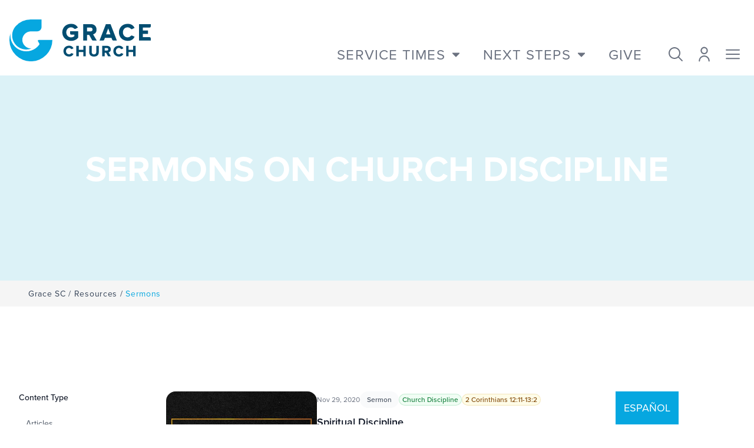

--- FILE ---
content_type: text/html; charset=utf-8
request_url: https://grace.sc/resources/sermons/topics/church-discipline/
body_size: 16324
content:




<!DOCTYPE html>
<html lang="en">
    <head>
        <meta charset="utf-8">
        <meta name="viewport" content="width=device-width, initial-scale=1.0">
        <meta name="description" content="">
        <meta name="author" content="Grace Church">
        <link rel="shortcut icon" href="/static/brochure/images/favicon.png">
        <title>Sermons | Grace Church</title>

        
        
    <meta name="twitter:card" content="summary" />
    <meta name="twitter:creator" content="@gracechurchsc" />
    <meta name="twitter:title" content="Sermons | Grace Church Resource Library" />
    <meta name="twitter:description" content="Check out this and other resources on resources.gracechurchsc.org." />

    <meta property="og:url" content="http://grace.sc/resources/sermons/" />
    <meta property="og:title" content="Sermons | Grace Church Resource Library" />
    <meta property="og:description" content="Grace Church SC" />
    <meta property="og:type" content="article" />
    <meta property="article:publisher" content="gracechurch" />
    <meta property="article:section" content="Sermon Series Index" />
    <meta property="article:published_time" content="2019-Mar-16" />
    <meta property="og:rich_attachment" content="true">
    <meta property="og:site_name" content="Grace Church" />
    <meta property="og:locale" content="en" />

    
        <meta property="og:image" content="http://grace.sc/static/brochure/images/favicon.png" />
        <meta name="twitter:image" content="http://grace.sc/static/brochure/images/favicon.png" />
    


        
        <link rel="stylesheet" href="https://use.typekit.net/zvw8mfr.css">
        <link rel="preconnect" href="https://fonts.googleapis.com">
        <link rel="preconnect" href="https://fonts.gstatic.com" crossorigin>
        <link href="https://fonts.googleapis.com/css2?family=Playfair+Display:ital,wght@1,900&family=Crimson+Pro:ital,wght@0,200..900;1,200..900&display=swap" rel="stylesheet">
        <link rel="stylesheet" href="/static/brochure/et-line/style.css">
        <link href="/static/brochure/fontawesome-pro-6.4.0-web/css/fontawesome.min.css" rel="stylesheet">
        <link href="/static/brochure/fontawesome-pro-6.4.0-web/css/solid.min.css" rel="stylesheet">
        <link href="/static/brochure/fontawesome-pro-6.4.0-web/css/light.min.css" rel="stylesheet">
        <link href="/static/brochure/fontawesome-pro-6.4.0-web/css/brands.min.css" rel="stylesheet">
        <link href="/static/brochure/fontawesome-pro-6.4.0-web/css/sharp-solid.min.css" rel="stylesheet">

        


        <link rel="stylesheet" href="/static/brochure/css/styles.css?v=304">

        


        <!-- Google Tag Manager -->
        <script>(function(w,d,s,l,i){w[l]=w[l]||[];w[l].push({'gtm.start':
        new Date().getTime(),event:'gtm.js'});var f=d.getElementsByTagName(s)[0],
        j=d.createElement(s),dl=l!='dataLayer'?'&l='+l:'';j.async=true;j.src=
        'https://www.googletagmanager.com/gtm.js?id='+i+dl;f.parentNode.insertBefore(j,f);
        })(window,document,'script','dataLayer','GTM-N9T836J8');</script>
        <!-- End Google Tag Manager -->

        <script type="text/javascript">
            (function(c,l,a,r,i,t,y){
                c[a]=c[a]||function(){(c[a].q=c[a].q||[]).push(arguments)};
                t=l.createElement(r);t.async=1;t.src="https://www.clarity.ms/tag/"+i;
                y=l.getElementsByTagName(r)[0];y.parentNode.insertBefore(t,y);
            })(window, document, "clarity", "script", "q886qhwaiz");
        </script>

    </head>

<body class="root gracesc-index resources sermons">

    
    

    
        




    

    
        
        
            






<nav id="main-navigation" class="js-snap-top fixed z-50 w-full flex flex-wrap items-center justify-between bg-white text-brand-gray-squirrel hover:text-gray-700 focus:text-gray-700 navbar navbar-expand-lg">
    <div class="w-full flex items-center lg:items-end justify-between pt-6 pb-6 pl-4 h-28 md:h-32">

        <div class="" id="navbarSupportedContent">
            <a class="flex items-center" href="/">
                <svg class="hidden md:block w-24 md:w-full" xmlns="http://www.w3.org/2000/svg" xmlns:xlink="http://www.w3.org/1999/xlink" width="240.003" height="71.412" viewBox="0 0 240.003 71.412">
  <defs>
    <clipPath id="clip-path">
      <rect id="Rectangle_206" data-name="Rectangle 206" width="240.003" height="71.412" fill="#06a7e0"/>
    </clipPath>
  </defs>
  <g id="Group_195" data-name="Group 195" transform="translate(0 0)">
    <g id="Group_89" data-name="Group 89" transform="translate(0 0)" clip-path="url(#clip-path)">
      <path id="Path_64" data-name="Path 64" d="M84.67,24.279h5.025v2.728a8.9,8.9,0,0,1-5.438,1.88c-4.741,0-8.182-3.614-8.182-8.592s3.44-8.592,8.182-8.592A7.285,7.285,0,0,1,89.4,13.85a2.18,2.18,0,0,0,2.592.366l3.892-2.153A13.116,13.116,0,0,0,84.257,5.782c-8.646,0-14.921,6.1-14.921,14.513,0,8.433,6.274,14.553,14.921,14.553a15.565,15.565,0,0,0,11.917-5.289l.1-.107V18.441H82.484v3.653a2.186,2.186,0,0,0,2.186,2.186" transform="translate(20.437 1.704)" fill="#024d71"/>
      <path id="Path_65" data-name="Path 65" d="M119.362,15.316c0-5.495-3.839-9.186-9.555-9.186H96.646V34.212h6.576V24.5h3.658l4.743,8.582a2.186,2.186,0,0,0,1.912,1.128h6.276l-6.229-10.548a8.282,8.282,0,0,0,5.781-8.347m-16.14-3.307h5.725c2.223,0,3.717,1.33,3.717,3.307s-1.494,3.308-3.717,3.308h-5.725Z" transform="translate(28.487 1.806)" fill="#024d71"/>
      <path id="Path_66" data-name="Path 66" d="M128.99,6.13,118.326,33.7l-.2.517h5.933a2.187,2.187,0,0,0,2.05-1.424l1.19-3.2h11.188l1.156,3.189a2.185,2.185,0,0,0,2.055,1.44h5.922L136.8,6.13ZM136.615,23.7h-7.44l3.72-10.264Z" transform="translate(34.819 1.806)" fill="#024d71"/>
      <path id="Path_67" data-name="Path 67" d="M166.288,25.95a2.129,2.129,0,0,0-2.561.476,6.9,6.9,0,0,1-5.227,2.459c-4.74,0-8.182-3.612-8.182-8.592S153.76,11.7,158.5,11.7a7.019,7.019,0,0,1,5.218,2.472,2.129,2.129,0,0,0,2.561.458l3.981-1.981a12.9,12.9,0,0,0-11.76-6.87c-8.645,0-14.921,6.1-14.921,14.512s6.276,14.512,14.921,14.512A12.856,12.856,0,0,0,170.259,27.9Z" transform="translate(42.321 1.704)" fill="#024d71"/>
      <path id="Path_68" data-name="Path 68" d="M169.846,34.212h20.095V30.518a2.185,2.185,0,0,0-2.186-2.186H176.422V22.9h8.828V17.027h-8.828V12.009h11.333a2.185,2.185,0,0,0,2.186-2.186V6.13H169.846Z" transform="translate(50.063 1.806)" fill="#024d71"/>
      <path id="Path_69" data-name="Path 69" d="M85.35,47.456a1.361,1.361,0,0,0-1.635.3,4.4,4.4,0,0,1-3.335,1.569,5.182,5.182,0,0,1-5.223-5.485,5.181,5.181,0,0,1,5.223-5.483,4.483,4.483,0,0,1,3.33,1.577,1.361,1.361,0,0,0,1.635.294l2.54-1.265a8.231,8.231,0,0,0-7.506-4.385c-5.52,0-9.524,3.9-9.524,9.263s4,9.264,9.524,9.264a8.206,8.206,0,0,0,7.506-4.41Z" transform="translate(20.885 10.193)" fill="#024d71"/>
      <path id="Path_70" data-name="Path 70" d="M99.571,41.655H91.818V34.8h-4.2V52.729h4.2V45.407h7.753v7.322h4.223V34.8H99.571Z" transform="translate(25.826 10.258)" fill="#024d71"/>
      <path id="Path_71" data-name="Path 71" d="M116.58,45.4a3.505,3.505,0,0,1-3.838,3.864A3.55,3.55,0,0,1,108.88,45.4V34.8h-4.251V45.531c0,4.7,3.034,7.511,8.113,7.511,5.157,0,8.114-2.747,8.114-7.537V34.8H116.58Z" transform="translate(30.84 10.258)" fill="#024d71"/>
      <path id="Path_72" data-name="Path 72" d="M136.179,40.667c0-3.507-2.452-5.864-6.1-5.864h-8.4V52.729h4.2v-6.2h2.333l3.027,5.478a1.4,1.4,0,0,0,1.222.72h4l-3.976-6.734a5.284,5.284,0,0,0,3.691-5.328m-10.3-2.11h3.654a2.126,2.126,0,1,1,0,4.222h-3.654Z" transform="translate(35.865 10.258)" fill="#024d71"/>
      <path id="Path_73" data-name="Path 73" d="M150.76,47.456a1.361,1.361,0,0,0-1.635.3,4.4,4.4,0,0,1-3.335,1.569,5.182,5.182,0,0,1-5.223-5.485,5.182,5.182,0,0,1,5.223-5.483,4.483,4.483,0,0,1,3.33,1.577,1.361,1.361,0,0,0,1.635.294l2.542-1.265a8.235,8.235,0,0,0-7.507-4.385c-5.52,0-9.524,3.9-9.524,9.263s4,9.264,9.524,9.264a8.206,8.206,0,0,0,7.506-4.41Z" transform="translate(40.165 10.193)" fill="#024d71"/>
      <path id="Path_74" data-name="Path 74" d="M164.981,34.8v6.851h-7.753V34.8h-4.2V52.73h4.2V45.408h7.753V52.73H169.2V34.8Z" transform="translate(45.106 10.258)" fill="#024d71"/>
      <path id="Path_75" data-name="Path 75" d="M9.245,11.809A23.974,23.974,0,0,0,36.651,49.475a14.828,14.828,0,0,1-1.938.041c-7.094-.326-13.555-6.786-13.881-13.881A14.586,14.586,0,0,1,35.4,20.36H46.016a7.467,7.467,0,0,0,7.467-7.468V0H35.4A35.039,35.039,0,0,0,9.245,11.809" transform="translate(1.064 -0.001)" fill="#06a7e0"/>
      <path id="Path_76" data-name="Path 76" d="M49.715,29.66a1.459,1.459,0,0,0-1.265,2.186l2.075,3.612a2.491,2.491,0,0,1-.056,2.489A27.02,27.02,0,0,1,1.634,21.978a26.944,26.944,0,0,1,.326-4.041A36.077,36.077,0,0,0,.007,30.371a36.466,36.466,0,0,0,72.926-.711Z" transform="translate(0 5.286)" fill="#06a7e0"/>
    </g>
  </g>
</svg>

                <svg class="md:hidden h-14 w-14" xmlns="http://www.w3.org/2000/svg" xmlns:xlink="http://www.w3.org/1999/xlink" width="53.514" height="52.4" viewBox="0 0 53.514 52.4">
  <defs>
    <clipPath id="clip-path">
      <rect id="Rectangle_3" width="53.514" height="52.4" fill="#06a7e0"/>
    </clipPath>
  </defs>
  <g id="Group_1" clip-path="url(#clip-path)">
    <path id="Path_1" d="M10.8,8.665A17.591,17.591,0,0,0,30.9,36.3a10.864,10.864,0,0,1-1.421.031A11.165,11.165,0,0,1,19.3,26.148,10.7,10.7,0,0,1,29.989,14.939h7.788A5.479,5.479,0,0,0,43.256,9.46V0H29.989A25.712,25.712,0,0,0,10.8,8.665" transform="translate(-3.232)" fill="#06a7e0"/>
    <path id="Path_2" d="M36.479,41.7a1.07,1.07,0,0,0-.928,1.6l1.523,2.65a1.83,1.83,0,0,1-.041,1.827A19.8,19.8,0,0,1,1.439,33.1,26.456,26.456,0,0,0,.005,42.222,26.757,26.757,0,0,0,53.514,41.7Z" transform="translate(0 -16.058)" fill="#06a7e0"/>
  </g>
</svg>

            </a>
        </div>
        <!-- Collapsible wrapper -->

        <!-- Right elements -->
        <div class="flex lg:top-6 items-end text-gray-500 relative">

            <div class="hidden lg:flex self-end service-navigation">
                <div class="dropdown relative">
                    <div href="#" class="flex p-5 text-xl xl:text-2xl uppercase font-sans tracking-wider" id="dropdownMenuButton1" role="button" data-bs-toggle="dropdown" data-bs-target="#dropdownMenu1" aria-expanded="false">
                        Service Times

                        <svg xmlns="http://www.w3.org/2000/svg" class="w-3 ml-3 fill-gray-500" viewBox="0 0 320 512"><!--! Font Awesome Pro 6.2.1 by @fontawesome - https://fontawesome.com License - https://fontawesome.com/license (Commercial License) Copyright 2022 Fonticons, Inc. --><path d="M320 224L160 384 0 224l0-32 320 0 0 32z"/></svg>
                    </div>

                    <ul class="dropdown-menu w-full min-w-max absolute hidden bg-white text-base z-50 float-left list-none text-left m-0 bg-clip-padding w-52 border-none" id="dropdownMenu1" aria-labelledby="dropdownMenuButton1">
                        
                            <li class="pt-2">
                                <div class="dropdown-item text-sm font-bold block w-full whitespace-nowrap bg-transparent hover:bg-white group">

                                    <a
                                        href="/locations/anderson/"
                                        class="cursor-pointer block py-0.5 px-4 text-lg/8 text-brand-blue-quasar group-hover:text-brand-blue-dark font-sans"
                                    >
                                        Anderson
                                    </a>

                                    <div
                                        class="dropdown-menu hidden absolute z-50 top-0 left-full h-full min-h-[270px] min-w-max p-8 bg-white text-blue-darker border-l border-slate-400 group-hover:block"
                                    >
                                        <div class="mb-2">
                                            <p data-block-key="drbtq"><a href="https://www.google.com/maps/place/133+E+Whitner+St,+Anderson,+SC+29624/@34.5038139,-82.6509931,17z/data=!3m1!4b1!4m5!3m4!1s0x88586e7f5a8aefd1:0x6f853a1bd5e60baa!8m2!3d34.5038139!4d-82.6488044?authuser=1">133 E. Whitner Street</a><br/><a href="https://www.google.com/maps/place/133+E+Whitner+St,+Anderson,+SC+29624/@34.5038139,-82.6509931,17z/data=!3m1!4b1!4m5!3m4!1s0x88586e7f5a8aefd1:0x6f853a1bd5e60baa!8m2!3d34.5038139!4d-82.6488044?authuser=1">Anderson, SC 29624</a></p><p data-block-key="dc9r6">For mailing:</p><p data-block-key="72dgt"><a href="https://www.google.com/maps/place/2801+Pelham+Rd,+Greenville,+SC+29615/@34.8635019,-82.2801549,17z/data=!3m1!4b1!4m5!3m4!1s0x8858296a44d5d4fd:0x163194d236f1da7e!8m2!3d34.8635019!4d-82.2779609">2801 Pelham Road</a><br/><a href="https://www.google.com/maps/place/2801+Pelham+Rd,+Greenville,+SC+29615/@34.8635019,-82.2801549,17z/data=!3m1!4b1!4m5!3m4!1s0x8858296a44d5d4fd:0x163194d236f1da7e!8m2!3d34.8635019!4d-82.2779609">Greenville, SC 29615</a></p>
                                        </div>

                                        <div>
                                            <p data-block-key="cgoaq">(864) 284-0122<br/>info@grace.sc</p>
                                        </div>

                                        <hr class="border-0 border-b border-slate-400 pt-5 mb-5" />

                                        <div class="flex justify-between pb-5">
                                            
                                                <div class="uppercase text-sm">

    <div class="pr-4">Sunday </div>
    9:00 AM &amp; 11:00 AM
</div>
                                            
                                        </div>

                                        

                                        <div class="flex">
                                            <a href="/locations/anderson/" class="rounded-3xl uppercase border-2 border-slate-400 text-sm bg-white text-blue-dark px-5 py-1 mr-2">
                                                Learn More
                                            </a>

                                            
                                                <a href="https://www.google.com/maps/place/133+E+Whitner+St,+Anderson,+SC+29624/@34.5038139,-82.6509931,17z/data=!3m1!4b1!4m5!3m4!1s0x88586e7f5a8aefd1:0x6f853a1bd5e60baa!8m2!3d34.5038139!4d-82.6488044?authuser" target="_blank" class="rounded-3xl uppercase border-2 border-slate-400 text-sm bg-blue-dark text-white px-5 py-1">
                                                    Directions
                                                </a>
                                            
                                        </div>
                                    </div>
                                </div>
                            </li>
                        
                            <li class="">
                                <div class="dropdown-item text-sm font-bold block w-full whitespace-nowrap bg-transparent hover:bg-white group">

                                    <a
                                        href="/locations/downtown/"
                                        class="cursor-pointer block py-0.5 px-4 text-lg/8 text-brand-blue-quasar group-hover:text-brand-blue-dark font-sans"
                                    >
                                        Downtown
                                    </a>

                                    <div
                                        class="dropdown-menu hidden absolute z-50 top-0 left-full h-full min-h-[270px] min-w-max p-8 bg-white text-blue-darker border-l border-slate-400 group-hover:block"
                                    >
                                        <div class="mb-2">
                                            <p data-block-key="drbtq"><a href="https://www.google.com/maps/place/Grace+Church+-+Downtown/@34.8496069,-82.4015142,15z/data=!4m2!3m1!1s0x0:0x763d760f3062f8c0">101 West McBee Ave</a><br/><a href="https://www.google.com/maps/place/Grace+Church+-+Downtown/@34.8496069,-82.4015142,15z/data=!4m2!3m1!1s0x0:0x763d760f3062f8c0">Greenville, SC 29601</a></p>
                                        </div>

                                        <div>
                                            <p data-block-key="cgoaq">(864) 284-0122<br/>info@grace.sc</p>
                                        </div>

                                        <hr class="border-0 border-b border-slate-400 pt-5 mb-5" />

                                        <div class="flex justify-between pb-5">
                                            
                                                <div class="uppercase text-sm">

    <div class="pr-4">Sunday </div>
    9:00 AM, 11:00 AM, &amp; 5:00 PM
</div>
                                            
                                        </div>

                                        

                                        <div class="flex">
                                            <a href="/locations/downtown/" class="rounded-3xl uppercase border-2 border-slate-400 text-sm bg-white text-blue-dark px-5 py-1 mr-2">
                                                Learn More
                                            </a>

                                            
                                                <a href="https://www.google.com/maps/place/Grace+Church+-+Downtown/@34.8496069,-82.4015142,15z/data=!4m2!3m1!1s0x0:0x763d760f3062f8c0" target="_blank" class="rounded-3xl uppercase border-2 border-slate-400 text-sm bg-blue-dark text-white px-5 py-1">
                                                    Directions
                                                </a>
                                            
                                        </div>
                                    </div>
                                </div>
                            </li>
                        
                            <li class="">
                                <div class="dropdown-item text-sm font-bold block w-full whitespace-nowrap bg-transparent hover:bg-white group">

                                    <a
                                        href="/locations/iglesia-gracia/"
                                        class="cursor-pointer block py-0.5 px-4 text-lg/8 text-brand-blue-quasar group-hover:text-brand-blue-dark font-sans"
                                    >
                                        Iglesia Gracia
                                    </a>

                                    <div
                                        class="dropdown-menu hidden absolute z-50 top-0 left-full h-full min-h-[270px] min-w-max p-8 bg-white text-blue-darker border-l border-slate-400 group-hover:block"
                                    >
                                        <div class="mb-2">
                                            <p data-block-key="drbtq"><a href="https://www.google.com/maps/place/2701+Wade+Hampton+Blvd,+Greenville,+SC+29615/@34.8983591,-82.3427152,17z/data=!3m1!4b1!4m5!3m4!1s0x88582c323b458ae7:0x80e91aa651cbcfdb!8m2!3d34.8983591!4d-82.3405265">2701A Wade Hampton Blvd</a><br/><a href="https://www.google.com/maps/place/2701+Wade+Hampton+Blvd,+Greenville,+SC+29615/@34.8983591,-82.3427152,17z/data=!3m1!4b1!4m5!3m4!1s0x88582c323b458ae7:0x80e91aa651cbcfdb!8m2!3d34.8983591!4d-82.3405265">Greenville, SC 29615</a><br/></p>
                                        </div>

                                        <div>
                                            <p data-block-key="cgoaq">WhatsApp:<br/><a href="https://wa.me/18643469487"><b>(864) 346-9847</b></a><br/><a href="mailto:info@gracia.sc">info@gracia.sc</a></p>
                                        </div>

                                        <hr class="border-0 border-b border-slate-400 pt-5 mb-5" />

                                        <div class="flex justify-between pb-5">
                                            
                                                <div class="uppercase text-sm">

    <div class="pr-4">Sundays at </div>
    9:30 AM &amp; 11:30 AM
</div>
                                            
                                        </div>

                                        

                                        <div class="flex">
                                            <a href="/locations/iglesia-gracia/" class="rounded-3xl uppercase border-2 border-slate-400 text-sm bg-white text-blue-dark px-5 py-1 mr-2">
                                                Learn More
                                            </a>

                                            
                                                <a href="https://www.google.com/maps/place/2701+Wade+Hampton+Blvd,+Greenville,+SC+29615/@34.8983591,-82.3427152,17z/data=!3m1!4b1!4m5!3m4!1s0x88582c323b458ae7:0x80e91aa651cbcfdb!8m2!3d34.8983591!4d-82.3405265" target="_blank" class="rounded-3xl uppercase border-2 border-slate-400 text-sm bg-blue-dark text-white px-5 py-1">
                                                    Directions
                                                </a>
                                            
                                        </div>
                                    </div>
                                </div>
                            </li>
                        
                            <li class="">
                                <div class="dropdown-item text-sm font-bold block w-full whitespace-nowrap bg-transparent hover:bg-white group">

                                    <a
                                        href="/locations/greer/"
                                        class="cursor-pointer block py-0.5 px-4 text-lg/8 text-brand-blue-quasar group-hover:text-brand-blue-dark font-sans"
                                    >
                                        Greer
                                    </a>

                                    <div
                                        class="dropdown-menu hidden absolute z-50 top-0 left-full h-full min-h-[270px] min-w-max p-8 bg-white text-blue-darker border-l border-slate-400 group-hover:block"
                                    >
                                        <div class="mb-2">
                                            <p data-block-key="drbtq"><a href="https://www.google.com/maps/place/133+E+Poinsett+St,+Greer,+SC+29651/@34.9384743,-82.2262796,18z/data=!4m15!1m8!3m7!1s0x88582a9a00a09d71:0x6108f7af09e3be1!2s133+E+Poinsett+St,+Greer,+SC+29651!3b1!8m2!3d34.9382333!4d-82.2257935!16s%2Fg%2F11cpg2mbh0!3m5!1s0x88582a9a00a09d71:0x6108f7af09e3be1!8m2!3d34.9382333!4d-82.2257935!16s%2Fg%2F11cpg2mbh0?entry=ttu">133 E. Poinsett Street</a><br/><a href="https://www.google.com/maps/place/133+E+Poinsett+St,+Greer,+SC+29651/@34.9384743,-82.2262796,18z/data=!4m15!1m8!3m7!1s0x88582a9a00a09d71:0x6108f7af09e3be1!2s133+E+Poinsett+St,+Greer,+SC+29651!3b1!8m2!3d34.9382333!4d-82.2257935!16s%2Fg%2F11cpg2mbh0!3m5!1s0x88582a9a00a09d71:0x6108f7af09e3be1!8m2!3d34.9382333!4d-82.2257935!16s%2Fg%2F11cpg2mbh0?entry=ttu">Greer, SC 29651</a></p><p data-block-key="6p5c7">For mailing:</p><p data-block-key="bad20"><a href="https://www.google.com/maps/place/2801+Pelham+Rd,+Greenville,+SC+29615/@34.8635019,-82.2801549,17z/data=!3m1!4b1!4m5!3m4!1s0x8858296a44d5d4fd:0x163194d236f1da7e!8m2!3d34.8635019!4d-82.2779609">2801 Pelham Road</a><br/><a href="https://www.google.com/maps/place/2801+Pelham+Rd,+Greenville,+SC+29615/@34.8635019,-82.2801549,17z/data=!3m1!4b1!4m5!3m4!1s0x8858296a44d5d4fd:0x163194d236f1da7e!8m2!3d34.8635019!4d-82.2779609">Greenville, SC 29615</a></p>
                                        </div>

                                        <div>
                                            <p data-block-key="cgoaq">(864) 284-0122<br/>info@grace.sc</p>
                                        </div>

                                        <hr class="border-0 border-b border-slate-400 pt-5 mb-5" />

                                        <div class="flex justify-between pb-5">
                                            
                                                <div class="uppercase text-sm">

    <div class="pr-4">Sunday </div>
    9:00 AM &amp; 10:45 AM
</div>
                                            
                                        </div>

                                        

                                        <div class="flex">
                                            <a href="/locations/greer/" class="rounded-3xl uppercase border-2 border-slate-400 text-sm bg-white text-blue-dark px-5 py-1 mr-2">
                                                Learn More
                                            </a>

                                            
                                                <a href="https://www.google.com/maps/place/133+E+Poinsett+St,+Greer,+SC+29651/@34.9384743,-82.2262796,18z/data=!4m15!1m8!3m7!1s0x88582a9a00a09d71:0x6108f7af09e3be1!2s133+E+Poinsett+St,+Greer,+SC+29651!3b1!8m2!" target="_blank" class="rounded-3xl uppercase border-2 border-slate-400 text-sm bg-blue-dark text-white px-5 py-1">
                                                    Directions
                                                </a>
                                            
                                        </div>
                                    </div>
                                </div>
                            </li>
                        
                            <li class="">
                                <div class="dropdown-item text-sm font-bold block w-full whitespace-nowrap bg-transparent hover:bg-white group">

                                    <a
                                        href="/locations/harrison-bridge/"
                                        class="cursor-pointer block py-0.5 px-4 text-lg/8 text-brand-blue-quasar group-hover:text-brand-blue-dark font-sans"
                                    >
                                        Harrison Bridge
                                    </a>

                                    <div
                                        class="dropdown-menu hidden absolute z-50 top-0 left-full h-full min-h-[270px] min-w-max p-8 bg-white text-blue-darker border-l border-slate-400 group-hover:block"
                                    >
                                        <div class="mb-2">
                                            <p data-block-key="drbtq"><a href="https://www.google.com/maps/place/Grace+Church+-+Harrison+Bridge/@34.7055381,-82.2425394,15z/data=!4m2!3m1!1s0x0:0x3f8f2f8c36d5f2a5">204 Harrison Bridge Road</a><br/><a href="https://www.google.com/maps/place/Grace+Church+-+Harrison+Bridge/@34.7055381,-82.2425394,15z/data=!4m2!3m1!1s0x0:0x3f8f2f8c36d5f2a5">Simpsonville, SC 29680</a></p><p data-block-key="40l4">For mailing:</p><p data-block-key="euj95"><a href="https://www.google.com/maps/place/2801+Pelham+Rd,+Greenville,+SC+29615/@34.8635019,-82.2801549,17z/data=!3m1!4b1!4m5!3m4!1s0x8858296a44d5d4fd:0x163194d236f1da7e!8m2!3d34.8635019!4d-82.2779609">2801 Pelham Road</a><br/><a href="https://www.google.com/maps/place/2801+Pelham+Rd,+Greenville,+SC+29615/@34.8635019,-82.2801549,17z/data=!3m1!4b1!4m5!3m4!1s0x8858296a44d5d4fd:0x163194d236f1da7e!8m2!3d34.8635019!4d-82.2779609">Greenville, SC 29615</a></p>
                                        </div>

                                        <div>
                                            <p data-block-key="cgoaq">(864) 284-0122<br/>info@grace.sc</p>
                                        </div>

                                        <hr class="border-0 border-b border-slate-400 pt-5 mb-5" />

                                        <div class="flex justify-between pb-5">
                                            
                                                <div class="uppercase text-sm">

    <div class="pr-4">Sunday </div>
    9:00 AM &amp; 11:00 AM
</div>
                                            
                                        </div>

                                        

                                        <div class="flex">
                                            <a href="/locations/harrison-bridge/" class="rounded-3xl uppercase border-2 border-slate-400 text-sm bg-white text-blue-dark px-5 py-1 mr-2">
                                                Learn More
                                            </a>

                                            
                                                <a href="https://www.google.com/maps/place/Grace+Church+-+Harrison+Bridge/@34.7055381,-82.2425394,15z/data=!4m2!3m1!1s0x0:0x3f8f2f8c36d5f2a5" target="_blank" class="rounded-3xl uppercase border-2 border-slate-400 text-sm bg-blue-dark text-white px-5 py-1">
                                                    Directions
                                                </a>
                                            
                                        </div>
                                    </div>
                                </div>
                            </li>
                        
                            <li class="">
                                <div class="dropdown-item text-sm font-bold block w-full whitespace-nowrap bg-transparent hover:bg-white group">

                                    <a
                                        href="/locations/pelham/"
                                        class="cursor-pointer block py-0.5 px-4 text-lg/8 text-brand-blue-quasar group-hover:text-brand-blue-dark font-sans"
                                    >
                                        Pelham
                                    </a>

                                    <div
                                        class="dropdown-menu hidden absolute z-50 top-0 left-full h-full min-h-[270px] min-w-max p-8 bg-white text-blue-darker border-l border-slate-400 group-hover:block"
                                    >
                                        <div class="mb-2">
                                            <p data-block-key="drbtq"><a href="https://www.google.com/maps/place/2801+Pelham+Rd,+Greenville,+SC+29615/@34.8635019,-82.2801549,17z/data=!3m1!4b1!4m5!3m4!1s0x8858296a44d5d4fd:0x163194d236f1da7e!8m2!3d34.8635019!4d-82.2779609">2801 Pelham Road</a><br/><a href="https://www.google.com/maps/place/2801+Pelham+Rd,+Greenville,+SC+29615/@34.8635019,-82.2801549,17z/data=!3m1!4b1!4m5!3m4!1s0x8858296a44d5d4fd:0x163194d236f1da7e!8m2!3d34.8635019!4d-82.2779609">Greenville, SC 29615</a></p>
                                        </div>

                                        <div>
                                            <p data-block-key="cgoaq">(864) 284-0122<br/>info@grace.sc</p>
                                        </div>

                                        <hr class="border-0 border-b border-slate-400 pt-5 mb-5" />

                                        <div class="flex justify-between pb-5">
                                            
                                                <div class="uppercase text-sm">

    <div class="pr-4">Thursday </div>
    12:00 PM
</div>
                                            
                                                <div class="uppercase text-sm">

    <div class="pr-4">Saturday </div>
    5:00 PM
</div>
                                            
                                                <div class="uppercase text-sm">

    <div class="pr-4">Sunday </div>
    9:00 AM &amp; 11:00 AM
</div>
                                            
                                        </div>

                                        

                                        <div class="flex">
                                            <a href="/locations/pelham/" class="rounded-3xl uppercase border-2 border-slate-400 text-sm bg-white text-blue-dark px-5 py-1 mr-2">
                                                Learn More
                                            </a>

                                            
                                                <a href="https://www.google.com/maps/place/2801+Pelham+Rd,+Greenville,+SC+29615/@34.8635019,-82.2801549,17z/data=!3m1!4b1!4m5!3m4!1s0x8858296a44d5d4fd:0x163194d236f1da7e!8m2!3d34.8635019!4d-82.2779609" target="_blank" class="rounded-3xl uppercase border-2 border-slate-400 text-sm bg-blue-dark text-white px-5 py-1">
                                                    Directions
                                                </a>
                                            
                                        </div>
                                    </div>
                                </div>
                            </li>
                        
                            <li class="">
                                <div class="dropdown-item text-sm font-bold block w-full whitespace-nowrap bg-transparent hover:bg-white group">

                                    <a
                                        href="/locations/powdersville/"
                                        class="cursor-pointer block py-0.5 px-4 text-lg/8 text-brand-blue-quasar group-hover:text-brand-blue-dark font-sans"
                                    >
                                        Powdersville
                                    </a>

                                    <div
                                        class="dropdown-menu hidden absolute z-50 top-0 left-full h-full min-h-[270px] min-w-max p-8 bg-white text-blue-darker border-l border-slate-400 group-hover:block"
                                    >
                                        <div class="mb-2">
                                            <p data-block-key="drbtq"><a href="https://www.google.com/maps/place/Grace+Church/@34.7491185,-82.518946,15z/data=!4m2!3m1!1s0x0:0x596fddf4b155778!6m1!1e1">9205 Hwy 81</a><br/><a href="https://www.google.com/maps/place/Grace+Church/@34.7491185,-82.518946,15z/data=!4m2!3m1!1s0x0:0x596fddf4b155778!6m1!1e1">Piedmont, SC 29673</a></p>
                                        </div>

                                        <div>
                                            <p data-block-key="cgoaq">(864) 284-0122<br/>info@grace.sc</p>
                                        </div>

                                        <hr class="border-0 border-b border-slate-400 pt-5 mb-5" />

                                        <div class="flex justify-between pb-5">
                                            
                                                <div class="uppercase text-sm">

    <div class="pr-4">Sunday </div>
    9:00 AM &amp; 11:00 AM
</div>
                                            
                                        </div>

                                        

                                        <div class="flex">
                                            <a href="/locations/powdersville/" class="rounded-3xl uppercase border-2 border-slate-400 text-sm bg-white text-blue-dark px-5 py-1 mr-2">
                                                Learn More
                                            </a>

                                            
                                                <a href="https://www.google.com/maps/place/Grace+Church/@34.7491185,-82.518946,15z/data=!4m2!3m1!1s0x0:0x596fddf4b155778!6m1!1e1" target="_blank" class="rounded-3xl uppercase border-2 border-slate-400 text-sm bg-blue-dark text-white px-5 py-1">
                                                    Directions
                                                </a>
                                            
                                        </div>
                                    </div>
                                </div>
                            </li>
                        
                            <li class="">
                                <div class="dropdown-item text-sm font-bold block w-full whitespace-nowrap bg-transparent hover:bg-white group">

                                    <a
                                        href="/locations/spartanburg/"
                                        class="cursor-pointer block py-0.5 px-4 text-lg/8 text-brand-blue-quasar group-hover:text-brand-blue-dark font-sans"
                                    >
                                        Spartanburg
                                    </a>

                                    <div
                                        class="dropdown-menu hidden absolute z-50 top-0 left-full h-full min-h-[270px] min-w-max p-8 bg-white text-blue-darker border-l border-slate-400 group-hover:block"
                                    >
                                        <div class="mb-2">
                                            <p data-block-key="drbtq"><a href="https://maps.app.goo.gl/ipHvCBJ6qi2gR12T9">501 Willis Road</a><br/><a href="https://maps.app.goo.gl/ipHvCBJ6qi2gR12T9">Spartanburg, SC 29301</a></p>
                                        </div>

                                        <div>
                                            <p data-block-key="cgoaq">(864) 284-0122<br/>info@grace.sc</p>
                                        </div>

                                        <hr class="border-0 border-b border-slate-400 pt-5 mb-5" />

                                        <div class="flex justify-between pb-5">
                                            
                                                <div class="uppercase text-sm">

    <div class="pr-4">Sunday </div>
    8:45 AM &amp; 10:30 AM
</div>
                                            
                                        </div>

                                        

                                        <div class="flex">
                                            <a href="/locations/spartanburg/" class="rounded-3xl uppercase border-2 border-slate-400 text-sm bg-white text-blue-dark px-5 py-1 mr-2">
                                                Learn More
                                            </a>

                                            
                                                <a href="https://maps.app.goo.gl/ipHvCBJ6qi2gR12T9" target="_blank" class="rounded-3xl uppercase border-2 border-slate-400 text-sm bg-blue-dark text-white px-5 py-1">
                                                    Directions
                                                </a>
                                            
                                        </div>
                                    </div>
                                </div>
                            </li>
                        
                            <li class="">
                                <div class="dropdown-item text-sm font-bold block w-full whitespace-nowrap bg-transparent hover:bg-white group">

                                    <a
                                        href="/locations/taylors/"
                                        class="cursor-pointer block py-0.5 px-4 text-lg/8 text-brand-blue-quasar group-hover:text-brand-blue-dark font-sans"
                                    >
                                        Taylors
                                    </a>

                                    <div
                                        class="dropdown-menu hidden absolute z-50 top-0 left-full h-full min-h-[270px] min-w-max p-8 bg-white text-blue-darker border-l border-slate-400 group-hover:block"
                                    >
                                        <div class="mb-2">
                                            <p data-block-key="drbtq"><a href="https://www.google.com/maps/place/2701+Wade+Hampton+Blvd,+Greenville,+SC+29615/@34.8983591,-82.3427152,17z/data=!3m1!4b1!4m5!3m4!1s0x88582c323b458ae7:0x80e91aa651cbcfdb!8m2!3d34.8983591!4d-82.3405265">2701 Wade Hampton Blvd</a><br/><a href="https://www.google.com/maps/place/2701+Wade+Hampton+Blvd,+Greenville,+SC+29615/@34.8983591,-82.3427152,17z/data=!3m1!4b1!4m5!3m4!1s0x88582c323b458ae7:0x80e91aa651cbcfdb!8m2!3d34.8983591!4d-82.3405265">Greenville, SC 29615</a></p>
                                        </div>

                                        <div>
                                            <p data-block-key="cgoaq">(864) 284-0122<br/>info@grace.sc</p>
                                        </div>

                                        <hr class="border-0 border-b border-slate-400 pt-5 mb-5" />

                                        <div class="flex justify-between pb-5">
                                            
                                                <div class="uppercase text-sm">

    <div class="pr-4">Sunday </div>
    9:00 AM &amp; 10:45 AM
</div>
                                            
                                        </div>

                                        

                                        <div class="flex">
                                            <a href="/locations/taylors/" class="rounded-3xl uppercase border-2 border-slate-400 text-sm bg-white text-blue-dark px-5 py-1 mr-2">
                                                Learn More
                                            </a>

                                            
                                                <a href="https://www.google.com/maps/place/2701+Wade+Hampton+Blvd,+Greenville,+SC+29615/@34.8983591,-82.3427152,17z/data=!3m1!4b1!4m5!3m4!1s0x88582c323b458ae7:0x80e91aa651cbcfdb!8m2!3d34.8983591!4d-82.3405265" target="_blank" class="rounded-3xl uppercase border-2 border-slate-400 text-sm bg-blue-dark text-white px-5 py-1">
                                                    Directions
                                                </a>
                                            
                                        </div>
                                    </div>
                                </div>
                            </li>
                        
                            <li class="pb-2">
                                <div class="dropdown-item text-sm font-bold block w-full whitespace-nowrap bg-transparent hover:bg-white group">

                                    <a
                                        href="/locations/travelers-rest/"
                                        class="cursor-pointer block py-0.5 px-4 text-lg/8 text-brand-blue-quasar group-hover:text-brand-blue-dark font-sans"
                                    >
                                        Travelers Rest
                                    </a>

                                    <div
                                        class="dropdown-menu hidden absolute z-50 top-0 left-full h-full min-h-[270px] min-w-max p-8 bg-white text-blue-darker border-l border-slate-400 group-hover:block"
                                    >
                                        <div class="mb-2">
                                            <p data-block-key="drbtq"><a href="https://maps.app.goo.gl/rzeTNVG1Dp41L56X7">999 Geer Highway</a><br/><a href="https://maps.app.goo.gl/rzeTNVG1Dp41L56X7">Travelers Rest, SC 29690</a></p>
                                        </div>

                                        <div>
                                            <p data-block-key="cgoaq">(864) 284-0122<br/>info@grace.sc</p>
                                        </div>

                                        <hr class="border-0 border-b border-slate-400 pt-5 mb-5" />

                                        <div class="flex justify-between pb-5">
                                            
                                                <div class="uppercase text-sm">

    <div class="pr-4">Sunday </div>
    9:00 AM &amp; 11:00 AM
</div>
                                            
                                        </div>

                                        

                                        <div class="flex">
                                            <a href="/locations/travelers-rest/" class="rounded-3xl uppercase border-2 border-slate-400 text-sm bg-white text-blue-dark px-5 py-1 mr-2">
                                                Learn More
                                            </a>

                                            
                                                <a href="https://maps.app.goo.gl/rzeTNVG1Dp41L56X7" target="_blank" class="rounded-3xl uppercase border-2 border-slate-400 text-sm bg-blue-dark text-white px-5 py-1">
                                                    Directions
                                                </a>
                                            
                                        </div>
                                    </div>
                                </div>
                            </li>
                        
                    </ul>
                </div>

                <div class="dropdown relative">
                    <div href="#" class="flex px-5 py-5 text-xl xl:text-2xl uppercase font-sans tracking-wider" role="button" data-bs-target="#dropdownMenu2" data-bs-toggle="dropdown" aria-expanded="false" id="dropdownMenuButton2">
                        Next Steps

                        <svg xmlns="http://www.w3.org/2000/svg" class="w-3 ml-3 fill-gray-500" viewBox="0 0 320 512"><!--! Font Awesome Pro 6.2.1 by @fontawesome - https://fontawesome.com License - https://fontawesome.com/license (Commercial License) Copyright 2022 Fonticons, Inc. --><path d="M320 224L160 384 0 224l0-32 320 0 0 32z"/></svg>
                    </div>

                    <ul class="dropdown-menu w-full min-w-max absolute hidden bg-white text-base z-50 float-left py-2 list-none text-left hidden m-0 bg-clip-padding w-52 border-none" id="dropdownMenu2" aria-labelledby="dropdownMenuButton2">
                        
                        
                            <li class="pt-2">
                                <div class="dropdown-item text-sm font-bold block w-full whitespace-nowrap bg-transparent hover:bg-white group">
                                    <a href="/next-steps/discovery/" class="cursor-pointer block py-0.5 px-4 text-lg/8 text-brand-blue-quasar group-hover:text-brand-blue-dark font-sans">
                                        Discovery
                                    </a>
                                </div>
                            </li>
                        
                            <li class="">
                                <div class="dropdown-item text-sm font-bold block w-full whitespace-nowrap bg-transparent hover:bg-white group">
                                    <a href="/next-steps/membership/" class="cursor-pointer block py-0.5 px-4 text-lg/8 text-brand-blue-quasar group-hover:text-brand-blue-dark font-sans">
                                        Membership
                                    </a>
                                </div>
                            </li>
                        
                            <li class="">
                                <div class="dropdown-item text-sm font-bold block w-full whitespace-nowrap bg-transparent hover:bg-white group">
                                    <a href="/next-steps/baptism/" class="cursor-pointer block py-0.5 px-4 text-lg/8 text-brand-blue-quasar group-hover:text-brand-blue-dark font-sans">
                                        Baptism
                                    </a>
                                </div>
                            </li>
                        
                            <li class="">
                                <div class="dropdown-item text-sm font-bold block w-full whitespace-nowrap bg-transparent hover:bg-white group">
                                    <a href="/next-steps/serve/" class="cursor-pointer block py-0.5 px-4 text-lg/8 text-brand-blue-quasar group-hover:text-brand-blue-dark font-sans">
                                        Serve
                                    </a>
                                </div>
                            </li>
                        
                            <li class="">
                                <div class="dropdown-item text-sm font-bold block w-full whitespace-nowrap bg-transparent hover:bg-white group">
                                    <a href="/next-steps/give/" class="cursor-pointer block py-0.5 px-4 text-lg/8 text-brand-blue-quasar group-hover:text-brand-blue-dark font-sans">
                                        Give
                                    </a>
                                </div>
                            </li>
                        
                            <li class="pb-2">
                                <div class="dropdown-item text-sm font-bold block w-full whitespace-nowrap bg-transparent hover:bg-white group">
                                    <a href="/next-steps/ns-discipleship-groups/" class="cursor-pointer block py-0.5 px-4 text-lg/8 text-brand-blue-quasar group-hover:text-brand-blue-dark font-sans">
                                        Discipleship &amp; Groups
                                    </a>
                                </div>
                            </li>
                        
                    </ul>
                </div>

                <div class="">
                    <div class="flex px-5 py-5 text-xl xl:text-2xl uppercase font-sans tracking-wider" id="give-button">
                        <a href="/next-steps/give/">
                            Give
                        </a>


                    </div>
                </div>





















            </div>

            <div class="flex relative z-50 items-center p-5">

                <!-- Icon -->
                <a id="search-button" class="text-gray-500 hover:text-gray-700 focus:text-gray-700 mr-4" href="#">
                    <svg id="Layer_1" data-name="Layer 1" xmlns="http://www.w3.org/2000/svg" viewBox="0 0 44 37" class="size-8" fill="currentColor">
  <path id="Path_88" data-name="Path 88" d="M20.8,2.08c.59.14,1.2.21,1.79.35,7.37,1.87,11.82,9.35,9.96,16.72-.49,1.93-1.39,3.73-2.64,5.28l8.2,8.22c.48.6.4,1.47-.2,1.96-.51.42-1.24.42-1.76,0l-8.21-8.2c-2.1,1.66-4.63,2.71-7.3,3.01-6.79.64-13.03-3.76-14.69-10.38-.14-.58-.2-1.17-.34-1.75.06-1-.09-2.1,0-3.08.79-6.34,5.78-11.33,12.11-12.12h3.08ZM30.21,15.77c0-6.04-4.9-10.92-10.94-10.92-6.04,0-10.92,4.9-10.92,10.94,0,6.03,4.9,10.92,10.93,10.92,6.04,0,10.93-4.9,10.93-10.94h0"/>
</svg>
                </a>


                
                    <a
                       class="mr-4 lg:hidden"
                       href="https://my.gracechurchsc.org/page/542?returnurl=/page/2348"
                    >

                        <svg xmlns="http://www.w3.org/2000/svg" viewBox="0 0 44 37" class="h-7" fill="currentColor">
  <path id="Path_86" data-name="Path 86" d="M22.83,2.11c3.74.43,6.73,3.31,7.3,7.03.64,4.5-2.49,8.66-6.99,9.3-4.5.64-8.66-2.49-9.3-6.99-.64-4.5,2.49-8.66,6.99-9.3.11-.02.22-.03.33-.04.56-.04,1.11-.04,1.67,0M27.46,10.31c0-3.02-2.44-5.47-5.46-5.47-3.02,0-5.47,2.44-5.47,5.46,0,3.02,2.44,5.47,5.46,5.47,0,0,0,0,0,0,3.02,0,5.46-2.44,5.46-5.46h0"/>
  <path id="Path_87" data-name="Path 87" d="M20.83,21.29c6.76-.65,12.77,4.3,13.43,11.06.04.44.06.88.06,1.32-.07.76-.75,1.32-1.51,1.24-.66-.06-1.18-.59-1.24-1.25-.03-1.39-.31-2.76-.83-4.04-3.69-8.2-15.88-7.13-18.02,1.57-.14.84-.24,1.68-.29,2.53-.1.76-.8,1.29-1.56,1.19-.57-.08-1.03-.5-1.16-1.06-.06-1.72.25-3.43.92-5.01,1.77-4.19,5.69-7.09,10.22-7.55"/>
</svg>
                    </a>
                

                
                    <a
                       class="mr-4 hidden lg:block"
                       href="https://my.gracechurchsc.org/page/542?returnurl=/page/2348"
                    >

                        <svg xmlns="http://www.w3.org/2000/svg" viewBox="0 0 44 37" class="h-7" fill="currentColor">
  <path id="Path_86" data-name="Path 86" d="M22.83,2.11c3.74.43,6.73,3.31,7.3,7.03.64,4.5-2.49,8.66-6.99,9.3-4.5.64-8.66-2.49-9.3-6.99-.64-4.5,2.49-8.66,6.99-9.3.11-.02.22-.03.33-.04.56-.04,1.11-.04,1.67,0M27.46,10.31c0-3.02-2.44-5.47-5.46-5.47-3.02,0-5.47,2.44-5.47,5.46,0,3.02,2.44,5.47,5.46,5.47,0,0,0,0,0,0,3.02,0,5.46-2.44,5.46-5.46h0"/>
  <path id="Path_87" data-name="Path 87" d="M20.83,21.29c6.76-.65,12.77,4.3,13.43,11.06.04.44.06.88.06,1.32-.07.76-.75,1.32-1.51,1.24-.66-.06-1.18-.59-1.24-1.25-.03-1.39-.31-2.76-.83-4.04-3.69-8.2-15.88-7.13-18.02,1.57-.14.84-.24,1.68-.29,2.53-.1.76-.8,1.29-1.56,1.19-.57-.08-1.03-.5-1.16-1.06-.06-1.72.25-3.43.92-5.01,1.77-4.19,5.69-7.09,10.22-7.55"/>
</svg>
                    </a>
                

                <div>
                    <a class="dropdown-toggle flex items-center hidden-arrow" id="show-hamburger-menu" role="button"
                       data-bs-target="#out-of-place"
                       data-bs-toggle="dropdown" aria-expanded="false">

                        <svg xmlns="http://www.w3.org/2000/svg" viewBox="0 0 44 37" class="size-8" fill="currentColor">
  <path id="Path_89" data-name="Path 89" d="M38.43,28.19v.64c-.17.6-.69,1.03-1.31,1.09H6.9c-.8-.07-1.39-.78-1.32-1.57.07-.8.78-1.39,1.57-1.32h29.7c.73-.03,1.38.45,1.57,1.16"/>
  <path id="Path_90" data-name="Path 90" d="M38.4,8.17v.64c-.19.7-.84,1.18-1.57,1.16H7.14c-.8.05-1.49-.56-1.54-1.36-.05-.77.51-1.44,1.28-1.53h30.22c.62.06,1.14.49,1.31,1.09"/>
  <path id="Path_91" data-name="Path 91" d="M38.42,18.18v.64c-.15.59-.65,1.02-1.25,1.09H6.83c-.78-.1-1.33-.81-1.24-1.59.08-.65.59-1.16,1.24-1.24h30.35c.6.07,1.1.51,1.25,1.09"/>
</svg>
                        <svg xmlns="http://www.w3.org/2000/svg" id="hamburger-menu-close" class="size-6 fill-gray-500 hidden" height="1em" viewBox="0 0 448 512"><!--! Font Awesome Pro 6.4.0 by @fontawesome - https://fontawesome.com License - https://fontawesome.com/license (Commercial License) Copyright 2023 Fonticons, Inc. --><path d="M393.4 41.4c12.5-12.5 32.8-12.5 45.3 0s12.5 32.8 0 45.3L269.3 256 438.6 425.4c12.5 12.5 12.5 32.8 0 45.3s-32.8 12.5-45.3 0L224 301.3 54.6 470.6c-12.5 12.5-32.8 12.5-45.3 0s-12.5-32.8 0-45.3L178.7 256 9.4 86.6C-3.1 74.1-3.1 53.9 9.4 41.4s32.8-12.5 45.3 0L224 210.7 393.4 41.4z"/></svg>
                    </a>
                </div>
            </div>

            
            <div
                class="w-[100vw] absolute z-30 -right-[100vw] top-[5.75rem] h-[calc(100vh_-_112px)] m-0 text-base text-left bg-blue-dark bg-clip-padding border-none duration-300 transition-[right] overflow-y-auto overscroll-contain md:top-[4.5rem] lg:bg-[#F4F4F4] lg:w-128"
                id="out-of-place"
                aria-labelledby="show-hamburger-menu"
            >

                <div class="hidden lg:block">
                    <div class="absolute left-0 -top-[68px] h-[68px] w-[calc(100%_-_72px)] px-2.5 py-4 text-lg text-gray-700 bg-gradient-to-b bg-brand-blue-quasar"></div>
                </div>

                <ul class="p-6 bg-white lg:hidden">
                    <li>
                        <a class="dropdown-item text-2xl py-2 px-4 font-normal block w-full whitespace-nowrap bg-transparent text-blue-dark"
                           data-bs-target="#mobile-action-1" data-bs-toggle="dropdown"
                           href="#">
                            Service Times
                        </a>

                        <div class="fixed transition-[right] duration-200 top-28 md:top-32 -right-[100vw] h-full w-full bg-white" id="mobile-action-1">
                            <div class="close-button text-blue text-sm cursor-pointer px-4 py-3 bg-white lg:bg-blue-lighter flex items-center">

                                <svg xmlns="http://www.w3.org/2000/svg" class="inline w-2 h-2 fill-blue-dark mr-1" viewBox="0 0 384 512"><!--! Font Awesome Pro 6.2.1 by @fontawesome - https://fontawesome.com License - https://fontawesome.com/license (Commercial License) Copyright 2022 Fonticons, Inc. --><path d="M41.4 233.4c-12.5 12.5-12.5 32.8 0 45.3l192 192c12.5 12.5 32.8 12.5 45.3 0s12.5-32.8 0-45.3L109.3 256 278.6 86.6c12.5-12.5 12.5-32.8 0-45.3s-32.8-12.5-45.3 0l-192 192z"/></svg>

                                back to menu
                            </div>

                            <ul class="py-4 h-[calc(99vh-226px)] overflow-y-auto">
                                
                                    <li class="mb-2">
                                        <span
                                            class="cursor-pointer block py-0.5 px-8 text-3xl font-medium text-blue-dark font-sans"
                                            data-bs-target="#loc-1"
                                            data-prevent-close-all="true"
                                            data-bs-toggle="dropdown"
                                        >
                                            Anderson
                                        </span>

                                        <div id="loc-1" class=" mobile-location-time  w-full overflow-hidden h-0 transition-[height] duration-200 dropdown-menu text-blue-dark bg-white text-blue-dark text-left">
                                            <div class="p-8">
                                                <div class="mb-2">
                                                    <p data-block-key="drbtq"><a href="https://www.google.com/maps/place/133+E+Whitner+St,+Anderson,+SC+29624/@34.5038139,-82.6509931,17z/data=!3m1!4b1!4m5!3m4!1s0x88586e7f5a8aefd1:0x6f853a1bd5e60baa!8m2!3d34.5038139!4d-82.6488044?authuser=1">133 E. Whitner Street</a><br/><a href="https://www.google.com/maps/place/133+E+Whitner+St,+Anderson,+SC+29624/@34.5038139,-82.6509931,17z/data=!3m1!4b1!4m5!3m4!1s0x88586e7f5a8aefd1:0x6f853a1bd5e60baa!8m2!3d34.5038139!4d-82.6488044?authuser=1">Anderson, SC 29624</a></p><p data-block-key="dc9r6">For mailing:</p><p data-block-key="72dgt"><a href="https://www.google.com/maps/place/2801+Pelham+Rd,+Greenville,+SC+29615/@34.8635019,-82.2801549,17z/data=!3m1!4b1!4m5!3m4!1s0x8858296a44d5d4fd:0x163194d236f1da7e!8m2!3d34.8635019!4d-82.2779609">2801 Pelham Road</a><br/><a href="https://www.google.com/maps/place/2801+Pelham+Rd,+Greenville,+SC+29615/@34.8635019,-82.2801549,17z/data=!3m1!4b1!4m5!3m4!1s0x8858296a44d5d4fd:0x163194d236f1da7e!8m2!3d34.8635019!4d-82.2779609">Greenville, SC 29615</a></p>
                                                </div>
                                                <div>
                                                    <p data-block-key="cgoaq">(864) 284-0122<br/>info@grace.sc</p>
                                                </div>

                                                <hr class="border-0 border-b border-slate-400 pt-5 mb-5" />

                                                <div class="flex justify-between pb-5">
                                                    
                                                        <div class="uppercase text-sm">

    <div class="pr-4">Sunday </div>
    9:00 AM &amp; 11:00 AM
</div>
                                                    
                                                </div>

                                                

                                                <div class="flex">
                                                    <a href="/locations/anderson/" class="rounded-3xl border border-slate-400 text-sm bg-white text-blue-dark px-5 py-1 mr-2">
                                                        Learn More
                                                    </a>

                                                    
                                                        <a href="https://www.google.com/maps/place/133+E+Whitner+St,+Anderson,+SC+29624/@34.5038139,-82.6509931,17z/data=!3m1!4b1!4m5!3m4!1s0x88586e7f5a8aefd1:0x6f853a1bd5e60baa!8m2!3d34.5038139!4d-82.6488044?authuser" class="rounded-3xl border border-slate-400 text-sm bg-blue-dark text-white px-5 py-1">
                                                            Directions
                                                        </a>
                                                    
                                                </div>
                                            </div>
                                        </div>
                                    </li>
                                
                                    <li class="mb-2">
                                        <span
                                            class="cursor-pointer block py-0.5 px-8 text-3xl font-medium text-blue-dark font-sans"
                                            data-bs-target="#loc-2"
                                            data-prevent-close-all="true"
                                            data-bs-toggle="dropdown"
                                        >
                                            Downtown
                                        </span>

                                        <div id="loc-2" class=" mobile-location-time  w-full overflow-hidden h-0 transition-[height] duration-200 dropdown-menu text-blue-dark bg-white text-blue-dark text-left">
                                            <div class="p-8">
                                                <div class="mb-2">
                                                    <p data-block-key="drbtq"><a href="https://www.google.com/maps/place/Grace+Church+-+Downtown/@34.8496069,-82.4015142,15z/data=!4m2!3m1!1s0x0:0x763d760f3062f8c0">101 West McBee Ave</a><br/><a href="https://www.google.com/maps/place/Grace+Church+-+Downtown/@34.8496069,-82.4015142,15z/data=!4m2!3m1!1s0x0:0x763d760f3062f8c0">Greenville, SC 29601</a></p>
                                                </div>
                                                <div>
                                                    <p data-block-key="cgoaq">(864) 284-0122<br/>info@grace.sc</p>
                                                </div>

                                                <hr class="border-0 border-b border-slate-400 pt-5 mb-5" />

                                                <div class="flex justify-between pb-5">
                                                    
                                                        <div class="uppercase text-sm">

    <div class="pr-4">Sunday </div>
    9:00 AM, 11:00 AM, &amp; 5:00 PM
</div>
                                                    
                                                </div>

                                                

                                                <div class="flex">
                                                    <a href="/locations/downtown/" class="rounded-3xl border border-slate-400 text-sm bg-white text-blue-dark px-5 py-1 mr-2">
                                                        Learn More
                                                    </a>

                                                    
                                                        <a href="https://www.google.com/maps/place/Grace+Church+-+Downtown/@34.8496069,-82.4015142,15z/data=!4m2!3m1!1s0x0:0x763d760f3062f8c0" class="rounded-3xl border border-slate-400 text-sm bg-blue-dark text-white px-5 py-1">
                                                            Directions
                                                        </a>
                                                    
                                                </div>
                                            </div>
                                        </div>
                                    </li>
                                
                                    <li class="mb-2">
                                        <span
                                            class="cursor-pointer block py-0.5 px-8 text-3xl font-medium text-blue-dark font-sans"
                                            data-bs-target="#loc-3"
                                            data-prevent-close-all="true"
                                            data-bs-toggle="dropdown"
                                        >
                                            Iglesia Gracia
                                        </span>

                                        <div id="loc-3" class=" mobile-location-time  w-full overflow-hidden h-0 transition-[height] duration-200 dropdown-menu text-blue-dark bg-white text-blue-dark text-left">
                                            <div class="p-8">
                                                <div class="mb-2">
                                                    <p data-block-key="drbtq"><a href="https://www.google.com/maps/place/2701+Wade+Hampton+Blvd,+Greenville,+SC+29615/@34.8983591,-82.3427152,17z/data=!3m1!4b1!4m5!3m4!1s0x88582c323b458ae7:0x80e91aa651cbcfdb!8m2!3d34.8983591!4d-82.3405265">2701A Wade Hampton Blvd</a><br/><a href="https://www.google.com/maps/place/2701+Wade+Hampton+Blvd,+Greenville,+SC+29615/@34.8983591,-82.3427152,17z/data=!3m1!4b1!4m5!3m4!1s0x88582c323b458ae7:0x80e91aa651cbcfdb!8m2!3d34.8983591!4d-82.3405265">Greenville, SC 29615</a><br/></p>
                                                </div>
                                                <div>
                                                    <p data-block-key="cgoaq">WhatsApp:<br/><a href="https://wa.me/18643469487"><b>(864) 346-9847</b></a><br/><a href="mailto:info@gracia.sc">info@gracia.sc</a></p>
                                                </div>

                                                <hr class="border-0 border-b border-slate-400 pt-5 mb-5" />

                                                <div class="flex justify-between pb-5">
                                                    
                                                        <div class="uppercase text-sm">

    <div class="pr-4">Sundays at </div>
    9:30 AM &amp; 11:30 AM
</div>
                                                    
                                                </div>

                                                

                                                <div class="flex">
                                                    <a href="/locations/iglesia-gracia/" class="rounded-3xl border border-slate-400 text-sm bg-white text-blue-dark px-5 py-1 mr-2">
                                                        Learn More
                                                    </a>

                                                    
                                                        <a href="https://www.google.com/maps/place/2701+Wade+Hampton+Blvd,+Greenville,+SC+29615/@34.8983591,-82.3427152,17z/data=!3m1!4b1!4m5!3m4!1s0x88582c323b458ae7:0x80e91aa651cbcfdb!8m2!3d34.8983591!4d-82.3405265" class="rounded-3xl border border-slate-400 text-sm bg-blue-dark text-white px-5 py-1">
                                                            Directions
                                                        </a>
                                                    
                                                </div>
                                            </div>
                                        </div>
                                    </li>
                                
                                    <li class="mb-2">
                                        <span
                                            class="cursor-pointer block py-0.5 px-8 text-3xl font-medium text-blue-dark font-sans"
                                            data-bs-target="#loc-4"
                                            data-prevent-close-all="true"
                                            data-bs-toggle="dropdown"
                                        >
                                            Greer
                                        </span>

                                        <div id="loc-4" class=" mobile-location-time  w-full overflow-hidden h-0 transition-[height] duration-200 dropdown-menu text-blue-dark bg-white text-blue-dark text-left">
                                            <div class="p-8">
                                                <div class="mb-2">
                                                    <p data-block-key="drbtq"><a href="https://www.google.com/maps/place/133+E+Poinsett+St,+Greer,+SC+29651/@34.9384743,-82.2262796,18z/data=!4m15!1m8!3m7!1s0x88582a9a00a09d71:0x6108f7af09e3be1!2s133+E+Poinsett+St,+Greer,+SC+29651!3b1!8m2!3d34.9382333!4d-82.2257935!16s%2Fg%2F11cpg2mbh0!3m5!1s0x88582a9a00a09d71:0x6108f7af09e3be1!8m2!3d34.9382333!4d-82.2257935!16s%2Fg%2F11cpg2mbh0?entry=ttu">133 E. Poinsett Street</a><br/><a href="https://www.google.com/maps/place/133+E+Poinsett+St,+Greer,+SC+29651/@34.9384743,-82.2262796,18z/data=!4m15!1m8!3m7!1s0x88582a9a00a09d71:0x6108f7af09e3be1!2s133+E+Poinsett+St,+Greer,+SC+29651!3b1!8m2!3d34.9382333!4d-82.2257935!16s%2Fg%2F11cpg2mbh0!3m5!1s0x88582a9a00a09d71:0x6108f7af09e3be1!8m2!3d34.9382333!4d-82.2257935!16s%2Fg%2F11cpg2mbh0?entry=ttu">Greer, SC 29651</a></p><p data-block-key="6p5c7">For mailing:</p><p data-block-key="bad20"><a href="https://www.google.com/maps/place/2801+Pelham+Rd,+Greenville,+SC+29615/@34.8635019,-82.2801549,17z/data=!3m1!4b1!4m5!3m4!1s0x8858296a44d5d4fd:0x163194d236f1da7e!8m2!3d34.8635019!4d-82.2779609">2801 Pelham Road</a><br/><a href="https://www.google.com/maps/place/2801+Pelham+Rd,+Greenville,+SC+29615/@34.8635019,-82.2801549,17z/data=!3m1!4b1!4m5!3m4!1s0x8858296a44d5d4fd:0x163194d236f1da7e!8m2!3d34.8635019!4d-82.2779609">Greenville, SC 29615</a></p>
                                                </div>
                                                <div>
                                                    <p data-block-key="cgoaq">(864) 284-0122<br/>info@grace.sc</p>
                                                </div>

                                                <hr class="border-0 border-b border-slate-400 pt-5 mb-5" />

                                                <div class="flex justify-between pb-5">
                                                    
                                                        <div class="uppercase text-sm">

    <div class="pr-4">Sunday </div>
    9:00 AM &amp; 10:45 AM
</div>
                                                    
                                                </div>

                                                

                                                <div class="flex">
                                                    <a href="/locations/greer/" class="rounded-3xl border border-slate-400 text-sm bg-white text-blue-dark px-5 py-1 mr-2">
                                                        Learn More
                                                    </a>

                                                    
                                                        <a href="https://www.google.com/maps/place/133+E+Poinsett+St,+Greer,+SC+29651/@34.9384743,-82.2262796,18z/data=!4m15!1m8!3m7!1s0x88582a9a00a09d71:0x6108f7af09e3be1!2s133+E+Poinsett+St,+Greer,+SC+29651!3b1!8m2!" class="rounded-3xl border border-slate-400 text-sm bg-blue-dark text-white px-5 py-1">
                                                            Directions
                                                        </a>
                                                    
                                                </div>
                                            </div>
                                        </div>
                                    </li>
                                
                                    <li class="mb-2">
                                        <span
                                            class="cursor-pointer block py-0.5 px-8 text-3xl font-medium text-blue-dark font-sans"
                                            data-bs-target="#loc-5"
                                            data-prevent-close-all="true"
                                            data-bs-toggle="dropdown"
                                        >
                                            Harrison Bridge
                                        </span>

                                        <div id="loc-5" class=" mobile-location-time  w-full overflow-hidden h-0 transition-[height] duration-200 dropdown-menu text-blue-dark bg-white text-blue-dark text-left">
                                            <div class="p-8">
                                                <div class="mb-2">
                                                    <p data-block-key="drbtq"><a href="https://www.google.com/maps/place/Grace+Church+-+Harrison+Bridge/@34.7055381,-82.2425394,15z/data=!4m2!3m1!1s0x0:0x3f8f2f8c36d5f2a5">204 Harrison Bridge Road</a><br/><a href="https://www.google.com/maps/place/Grace+Church+-+Harrison+Bridge/@34.7055381,-82.2425394,15z/data=!4m2!3m1!1s0x0:0x3f8f2f8c36d5f2a5">Simpsonville, SC 29680</a></p><p data-block-key="40l4">For mailing:</p><p data-block-key="euj95"><a href="https://www.google.com/maps/place/2801+Pelham+Rd,+Greenville,+SC+29615/@34.8635019,-82.2801549,17z/data=!3m1!4b1!4m5!3m4!1s0x8858296a44d5d4fd:0x163194d236f1da7e!8m2!3d34.8635019!4d-82.2779609">2801 Pelham Road</a><br/><a href="https://www.google.com/maps/place/2801+Pelham+Rd,+Greenville,+SC+29615/@34.8635019,-82.2801549,17z/data=!3m1!4b1!4m5!3m4!1s0x8858296a44d5d4fd:0x163194d236f1da7e!8m2!3d34.8635019!4d-82.2779609">Greenville, SC 29615</a></p>
                                                </div>
                                                <div>
                                                    <p data-block-key="cgoaq">(864) 284-0122<br/>info@grace.sc</p>
                                                </div>

                                                <hr class="border-0 border-b border-slate-400 pt-5 mb-5" />

                                                <div class="flex justify-between pb-5">
                                                    
                                                        <div class="uppercase text-sm">

    <div class="pr-4">Sunday </div>
    9:00 AM &amp; 11:00 AM
</div>
                                                    
                                                </div>

                                                

                                                <div class="flex">
                                                    <a href="/locations/harrison-bridge/" class="rounded-3xl border border-slate-400 text-sm bg-white text-blue-dark px-5 py-1 mr-2">
                                                        Learn More
                                                    </a>

                                                    
                                                        <a href="https://www.google.com/maps/place/Grace+Church+-+Harrison+Bridge/@34.7055381,-82.2425394,15z/data=!4m2!3m1!1s0x0:0x3f8f2f8c36d5f2a5" class="rounded-3xl border border-slate-400 text-sm bg-blue-dark text-white px-5 py-1">
                                                            Directions
                                                        </a>
                                                    
                                                </div>
                                            </div>
                                        </div>
                                    </li>
                                
                                    <li class="mb-2">
                                        <span
                                            class="cursor-pointer block py-0.5 px-8 text-3xl font-medium text-blue-dark font-sans"
                                            data-bs-target="#loc-6"
                                            data-prevent-close-all="true"
                                            data-bs-toggle="dropdown"
                                        >
                                            Pelham
                                        </span>

                                        <div id="loc-6" class=" mobile-location-time  w-full overflow-hidden h-0 transition-[height] duration-200 dropdown-menu text-blue-dark bg-white text-blue-dark text-left">
                                            <div class="p-8">
                                                <div class="mb-2">
                                                    <p data-block-key="drbtq"><a href="https://www.google.com/maps/place/2801+Pelham+Rd,+Greenville,+SC+29615/@34.8635019,-82.2801549,17z/data=!3m1!4b1!4m5!3m4!1s0x8858296a44d5d4fd:0x163194d236f1da7e!8m2!3d34.8635019!4d-82.2779609">2801 Pelham Road</a><br/><a href="https://www.google.com/maps/place/2801+Pelham+Rd,+Greenville,+SC+29615/@34.8635019,-82.2801549,17z/data=!3m1!4b1!4m5!3m4!1s0x8858296a44d5d4fd:0x163194d236f1da7e!8m2!3d34.8635019!4d-82.2779609">Greenville, SC 29615</a></p>
                                                </div>
                                                <div>
                                                    <p data-block-key="cgoaq">(864) 284-0122<br/>info@grace.sc</p>
                                                </div>

                                                <hr class="border-0 border-b border-slate-400 pt-5 mb-5" />

                                                <div class="flex justify-between pb-5">
                                                    
                                                        <div class="uppercase text-sm">

    <div class="pr-4">Thursday </div>
    12:00 PM
</div>
                                                    
                                                        <div class="uppercase text-sm">

    <div class="pr-4">Saturday </div>
    5:00 PM
</div>
                                                    
                                                        <div class="uppercase text-sm">

    <div class="pr-4">Sunday </div>
    9:00 AM &amp; 11:00 AM
</div>
                                                    
                                                </div>

                                                

                                                <div class="flex">
                                                    <a href="/locations/pelham/" class="rounded-3xl border border-slate-400 text-sm bg-white text-blue-dark px-5 py-1 mr-2">
                                                        Learn More
                                                    </a>

                                                    
                                                        <a href="https://www.google.com/maps/place/2801+Pelham+Rd,+Greenville,+SC+29615/@34.8635019,-82.2801549,17z/data=!3m1!4b1!4m5!3m4!1s0x8858296a44d5d4fd:0x163194d236f1da7e!8m2!3d34.8635019!4d-82.2779609" class="rounded-3xl border border-slate-400 text-sm bg-blue-dark text-white px-5 py-1">
                                                            Directions
                                                        </a>
                                                    
                                                </div>
                                            </div>
                                        </div>
                                    </li>
                                
                                    <li class="mb-2">
                                        <span
                                            class="cursor-pointer block py-0.5 px-8 text-3xl font-medium text-blue-dark font-sans"
                                            data-bs-target="#loc-7"
                                            data-prevent-close-all="true"
                                            data-bs-toggle="dropdown"
                                        >
                                            Powdersville
                                        </span>

                                        <div id="loc-7" class=" mobile-location-time  w-full overflow-hidden h-0 transition-[height] duration-200 dropdown-menu text-blue-dark bg-white text-blue-dark text-left">
                                            <div class="p-8">
                                                <div class="mb-2">
                                                    <p data-block-key="drbtq"><a href="https://www.google.com/maps/place/Grace+Church/@34.7491185,-82.518946,15z/data=!4m2!3m1!1s0x0:0x596fddf4b155778!6m1!1e1">9205 Hwy 81</a><br/><a href="https://www.google.com/maps/place/Grace+Church/@34.7491185,-82.518946,15z/data=!4m2!3m1!1s0x0:0x596fddf4b155778!6m1!1e1">Piedmont, SC 29673</a></p>
                                                </div>
                                                <div>
                                                    <p data-block-key="cgoaq">(864) 284-0122<br/>info@grace.sc</p>
                                                </div>

                                                <hr class="border-0 border-b border-slate-400 pt-5 mb-5" />

                                                <div class="flex justify-between pb-5">
                                                    
                                                        <div class="uppercase text-sm">

    <div class="pr-4">Sunday </div>
    9:00 AM &amp; 11:00 AM
</div>
                                                    
                                                </div>

                                                

                                                <div class="flex">
                                                    <a href="/locations/powdersville/" class="rounded-3xl border border-slate-400 text-sm bg-white text-blue-dark px-5 py-1 mr-2">
                                                        Learn More
                                                    </a>

                                                    
                                                        <a href="https://www.google.com/maps/place/Grace+Church/@34.7491185,-82.518946,15z/data=!4m2!3m1!1s0x0:0x596fddf4b155778!6m1!1e1" class="rounded-3xl border border-slate-400 text-sm bg-blue-dark text-white px-5 py-1">
                                                            Directions
                                                        </a>
                                                    
                                                </div>
                                            </div>
                                        </div>
                                    </li>
                                
                                    <li class="mb-2">
                                        <span
                                            class="cursor-pointer block py-0.5 px-8 text-3xl font-medium text-blue-dark font-sans"
                                            data-bs-target="#loc-8"
                                            data-prevent-close-all="true"
                                            data-bs-toggle="dropdown"
                                        >
                                            Spartanburg
                                        </span>

                                        <div id="loc-8" class=" mobile-location-time  w-full overflow-hidden h-0 transition-[height] duration-200 dropdown-menu text-blue-dark bg-white text-blue-dark text-left">
                                            <div class="p-8">
                                                <div class="mb-2">
                                                    <p data-block-key="drbtq"><a href="https://maps.app.goo.gl/ipHvCBJ6qi2gR12T9">501 Willis Road</a><br/><a href="https://maps.app.goo.gl/ipHvCBJ6qi2gR12T9">Spartanburg, SC 29301</a></p>
                                                </div>
                                                <div>
                                                    <p data-block-key="cgoaq">(864) 284-0122<br/>info@grace.sc</p>
                                                </div>

                                                <hr class="border-0 border-b border-slate-400 pt-5 mb-5" />

                                                <div class="flex justify-between pb-5">
                                                    
                                                        <div class="uppercase text-sm">

    <div class="pr-4">Sunday </div>
    8:45 AM &amp; 10:30 AM
</div>
                                                    
                                                </div>

                                                

                                                <div class="flex">
                                                    <a href="/locations/spartanburg/" class="rounded-3xl border border-slate-400 text-sm bg-white text-blue-dark px-5 py-1 mr-2">
                                                        Learn More
                                                    </a>

                                                    
                                                        <a href="https://maps.app.goo.gl/ipHvCBJ6qi2gR12T9" class="rounded-3xl border border-slate-400 text-sm bg-blue-dark text-white px-5 py-1">
                                                            Directions
                                                        </a>
                                                    
                                                </div>
                                            </div>
                                        </div>
                                    </li>
                                
                                    <li class="mb-2">
                                        <span
                                            class="cursor-pointer block py-0.5 px-8 text-3xl font-medium text-blue-dark font-sans"
                                            data-bs-target="#loc-9"
                                            data-prevent-close-all="true"
                                            data-bs-toggle="dropdown"
                                        >
                                            Taylors
                                        </span>

                                        <div id="loc-9" class=" mobile-location-time  w-full overflow-hidden h-0 transition-[height] duration-200 dropdown-menu text-blue-dark bg-white text-blue-dark text-left">
                                            <div class="p-8">
                                                <div class="mb-2">
                                                    <p data-block-key="drbtq"><a href="https://www.google.com/maps/place/2701+Wade+Hampton+Blvd,+Greenville,+SC+29615/@34.8983591,-82.3427152,17z/data=!3m1!4b1!4m5!3m4!1s0x88582c323b458ae7:0x80e91aa651cbcfdb!8m2!3d34.8983591!4d-82.3405265">2701 Wade Hampton Blvd</a><br/><a href="https://www.google.com/maps/place/2701+Wade+Hampton+Blvd,+Greenville,+SC+29615/@34.8983591,-82.3427152,17z/data=!3m1!4b1!4m5!3m4!1s0x88582c323b458ae7:0x80e91aa651cbcfdb!8m2!3d34.8983591!4d-82.3405265">Greenville, SC 29615</a></p>
                                                </div>
                                                <div>
                                                    <p data-block-key="cgoaq">(864) 284-0122<br/>info@grace.sc</p>
                                                </div>

                                                <hr class="border-0 border-b border-slate-400 pt-5 mb-5" />

                                                <div class="flex justify-between pb-5">
                                                    
                                                        <div class="uppercase text-sm">

    <div class="pr-4">Sunday </div>
    9:00 AM &amp; 10:45 AM
</div>
                                                    
                                                </div>

                                                

                                                <div class="flex">
                                                    <a href="/locations/taylors/" class="rounded-3xl border border-slate-400 text-sm bg-white text-blue-dark px-5 py-1 mr-2">
                                                        Learn More
                                                    </a>

                                                    
                                                        <a href="https://www.google.com/maps/place/2701+Wade+Hampton+Blvd,+Greenville,+SC+29615/@34.8983591,-82.3427152,17z/data=!3m1!4b1!4m5!3m4!1s0x88582c323b458ae7:0x80e91aa651cbcfdb!8m2!3d34.8983591!4d-82.3405265" class="rounded-3xl border border-slate-400 text-sm bg-blue-dark text-white px-5 py-1">
                                                            Directions
                                                        </a>
                                                    
                                                </div>
                                            </div>
                                        </div>
                                    </li>
                                
                                    <li class="mb-2">
                                        <span
                                            class="cursor-pointer block py-0.5 px-8 text-3xl font-medium text-blue-dark font-sans"
                                            data-bs-target="#loc-10"
                                            data-prevent-close-all="true"
                                            data-bs-toggle="dropdown"
                                        >
                                            Travelers Rest
                                        </span>

                                        <div id="loc-10" class=" mobile-location-time  w-full overflow-hidden h-0 transition-[height] duration-200 dropdown-menu text-blue-dark bg-white text-blue-dark text-left">
                                            <div class="p-8">
                                                <div class="mb-2">
                                                    <p data-block-key="drbtq"><a href="https://maps.app.goo.gl/rzeTNVG1Dp41L56X7">999 Geer Highway</a><br/><a href="https://maps.app.goo.gl/rzeTNVG1Dp41L56X7">Travelers Rest, SC 29690</a></p>
                                                </div>
                                                <div>
                                                    <p data-block-key="cgoaq">(864) 284-0122<br/>info@grace.sc</p>
                                                </div>

                                                <hr class="border-0 border-b border-slate-400 pt-5 mb-5" />

                                                <div class="flex justify-between pb-5">
                                                    
                                                        <div class="uppercase text-sm">

    <div class="pr-4">Sunday </div>
    9:00 AM &amp; 11:00 AM
</div>
                                                    
                                                </div>

                                                

                                                <div class="flex">
                                                    <a href="/locations/travelers-rest/" class="rounded-3xl border border-slate-400 text-sm bg-white text-blue-dark px-5 py-1 mr-2">
                                                        Learn More
                                                    </a>

                                                    
                                                        <a href="https://maps.app.goo.gl/rzeTNVG1Dp41L56X7" class="rounded-3xl border border-slate-400 text-sm bg-blue-dark text-white px-5 py-1">
                                                            Directions
                                                        </a>
                                                    
                                                </div>
                                            </div>
                                        </div>
                                    </li>
                                
                            </ul>

                        </div>
                    </li>

                    <li>
                        <a
                           class="dropdown-item text-2xl py-2 px-4 font-normal block w-full whitespace-nowrap bg-transparent text-blue-dark"
                           data-bs-target="#mobile-action-2" data-bs-toggle="dropdown"
                           href="#"
                        >
                            Next Steps
                        </a>

                        <div class="fixed transition-[right] duration-200 top-28 md:top-32 -right-[100vw] h-full w-full bg-white" id="mobile-action-2">
                            <div class="close-button text-blue text-sm cursor-pointer px-4 py-3 bg-white lg:bg-blue-lighter flex items-center">

                                <svg xmlns="http://www.w3.org/2000/svg" class="inline w-2 h-2 fill-blue-dark mr-1" viewBox="0 0 384 512"><!--! Font Awesome Pro 6.2.1 by @fontawesome - https://fontawesome.com License - https://fontawesome.com/license (Commercial License) Copyright 2022 Fonticons, Inc. --><path d="M41.4 233.4c-12.5 12.5-12.5 32.8 0 45.3l192 192c12.5 12.5 32.8 12.5 45.3 0s12.5-32.8 0-45.3L109.3 256 278.6 86.6c12.5-12.5 12.5-32.8 0-45.3s-32.8-12.5-45.3 0l-192 192z"/></svg>

                                back to menu
                            </div>

                            <ul class="py-4 h-[calc(99vh-226px)] overflow-y-auto">
                                
                                
                                    <li class="mb-2">
                                        <a class="cursor-pointer block py-0.5 px-8 text-3xl font-medium text-blue-dark font-sans" href="/next-steps/discovery/">
                                            Discovery
                                        </a>
                                    </li>
                                
                                    <li class="mb-2">
                                        <a class="cursor-pointer block py-0.5 px-8 text-3xl font-medium text-blue-dark font-sans" href="/next-steps/membership/">
                                            Membership
                                        </a>
                                    </li>
                                
                                    <li class="mb-2">
                                        <a class="cursor-pointer block py-0.5 px-8 text-3xl font-medium text-blue-dark font-sans" href="/next-steps/baptism/">
                                            Baptism
                                        </a>
                                    </li>
                                
                                    <li class="mb-2">
                                        <a class="cursor-pointer block py-0.5 px-8 text-3xl font-medium text-blue-dark font-sans" href="/next-steps/serve/">
                                            Serve
                                        </a>
                                    </li>
                                
                                    <li class="mb-2">
                                        <a class="cursor-pointer block py-0.5 px-8 text-3xl font-medium text-blue-dark font-sans" href="/next-steps/give/">
                                            Give
                                        </a>
                                    </li>
                                
                                    <li class="mb-2">
                                        <a class="cursor-pointer block py-0.5 px-8 text-3xl font-medium text-blue-dark font-sans" href="/next-steps/ns-discipleship-groups/">
                                            Discipleship &amp; Groups
                                        </a>
                                    </li>
                                
                            </ul>

                        </div>
                    </li>

































                </ul>


                <ul class="pt-6 pl-6 pr-6 lg:px-10">













                    
                        <li class="py-2">
                            
                                <a class="cursor-pointer font-sans text-[1.6rem]/[2.5rem] border-b border-white lg:border-brand-blue font-bold pb-1 ml-4 pr-4 w-48 block whitespace-nowrap bg-transparent text-white lg:text-blue-dark lg:text-3xl/[2.5rem]"
                                    data-bs-target="#desktop-action-1" data-bs-toggle="dropdown" >
                                    Locations
                                </a>

                                
                                    <div class="w-full lg:w-128 -right-[100vw] fixed top-28 md:top-32 h-[calc(100vh_-_112px)] bg-white lg:bg-[#F4F4F4] text-base z-30 text-left m-0 bg-clip-padding border-none duration-300 transition-[right]" id="desktop-action-1">

                                        <div class="close-button text-blue text-sm cursor-pointer px-4 py-3 bg-white lg:bg-blue-lighter flex items-center">

                                            <svg xmlns="http://www.w3.org/2000/svg" class="inline w-2 h-2 fill-blue-dark mr-1" viewBox="0 0 384 512"><!--! Font Awesome Pro 6.2.1 by @fontawesome - https://fontawesome.com License - https://fontawesome.com/license (Commercial License) Copyright 2022 Fonticons, Inc. --><path d="M41.4 233.4c-12.5 12.5-12.5 32.8 0 45.3l192 192c12.5 12.5 32.8 12.5 45.3 0s12.5-32.8 0-45.3L109.3 256 278.6 86.6c12.5-12.5 12.5-32.8 0-45.3s-32.8-12.5-45.3 0l-192 192z"/></svg>

                                            back to menu
                                        </div>

                                        <div>
                                            <ul class="py-4 h-[calc(99vh-226px)] overflow-y-auto">

                                                <li class="mb-2">
                                                    <span class="block py-0.5 px-8 font-semibold text-xl text-blue font-sans">
                                                        Locations
                                                    </span>
                                                </li>

                                                
                                                    <li class="mb-2">
                                                        <a class="cursor-pointer block py-0.5 px-8 text-3xl font-medium text-blue-dark font-sans" href="/locations/anderson/">
                                                            Anderson
                                                        </a>
                                                    </li>
                                                
                                                    <li class="mb-2">
                                                        <a class="cursor-pointer block py-0.5 px-8 text-3xl font-medium text-blue-dark font-sans" href="/locations/downtown/">
                                                            Downtown
                                                        </a>
                                                    </li>
                                                
                                                    <li class="mb-2">
                                                        <a class="cursor-pointer block py-0.5 px-8 text-3xl font-medium text-blue-dark font-sans" href="/locations/iglesia-gracia/">
                                                            Iglesia Gracia
                                                        </a>
                                                    </li>
                                                
                                                    <li class="mb-2">
                                                        <a class="cursor-pointer block py-0.5 px-8 text-3xl font-medium text-blue-dark font-sans" href="/locations/greer/">
                                                            Greer
                                                        </a>
                                                    </li>
                                                
                                                    <li class="mb-2">
                                                        <a class="cursor-pointer block py-0.5 px-8 text-3xl font-medium text-blue-dark font-sans" href="/locations/harrison-bridge/">
                                                            Harrison Bridge
                                                        </a>
                                                    </li>
                                                
                                                    <li class="mb-2">
                                                        <a class="cursor-pointer block py-0.5 px-8 text-3xl font-medium text-blue-dark font-sans" href="/locations/pelham/">
                                                            Pelham
                                                        </a>
                                                    </li>
                                                
                                                    <li class="mb-2">
                                                        <a class="cursor-pointer block py-0.5 px-8 text-3xl font-medium text-blue-dark font-sans" href="/locations/powdersville/">
                                                            Powdersville
                                                        </a>
                                                    </li>
                                                
                                                    <li class="mb-2">
                                                        <a class="cursor-pointer block py-0.5 px-8 text-3xl font-medium text-blue-dark font-sans" href="/locations/spartanburg/">
                                                            Spartanburg
                                                        </a>
                                                    </li>
                                                
                                                    <li class="mb-2">
                                                        <a class="cursor-pointer block py-0.5 px-8 text-3xl font-medium text-blue-dark font-sans" href="/locations/taylors/">
                                                            Taylors
                                                        </a>
                                                    </li>
                                                
                                                    <li class="mb-2">
                                                        <a class="cursor-pointer block py-0.5 px-8 text-3xl font-medium text-blue-dark font-sans" href="/locations/travelers-rest/">
                                                            Travelers Rest
                                                        </a>
                                                    </li>
                                                

                                            </ul>
                                        </div>
                                    </div>
                                
                            
                        </li>
                    
                        <li class="py-2">
                            
                                <a class="cursor-pointer font-sans text-[1.6rem]/[2.5rem] border-b border-white lg:border-brand-blue font-bold pb-1 ml-4 pr-4 w-48 block whitespace-nowrap bg-transparent text-white lg:text-blue-dark lg:text-3xl/[2.5rem]"
                                    href="/events/">
                                    Events
                                </a>

                                
                            
                        </li>
                    
                        <li class="py-2">
                            
                                <a class="cursor-pointer font-sans text-[1.6rem]/[2.5rem] border-b border-white lg:border-brand-blue font-bold pb-1 ml-4 pr-4 w-48 block whitespace-nowrap bg-transparent text-white lg:text-blue-dark lg:text-3xl/[2.5rem]"
                                    href="/staff/">
                                    Staff
                                </a>

                                
                            
                        </li>
                    
                        <li class="py-2">
                            
                                <a class="cursor-pointer font-sans text-[1.6rem]/[2.5rem] border-b border-white lg:border-brand-blue font-bold pb-1 ml-4 pr-4 w-48 block whitespace-nowrap bg-transparent text-white lg:text-blue-dark lg:text-3xl/[2.5rem]"
                                    data-bs-target="#desktop-action-4" data-bs-toggle="dropdown" >
                                    Ministries
                                </a>

                                
                                    <div class="w-full lg:w-128 -right-[100vw] fixed top-28 md:top-32 h-[calc(100vh_-_112px)] bg-white lg:bg-[#F4F4F4] text-base z-30 text-left m-0 bg-clip-padding border-none duration-300 transition-[right]" id="desktop-action-4">

                                        <div class="close-button text-blue text-sm cursor-pointer px-4 py-3 bg-white lg:bg-blue-lighter flex items-center">

                                            <svg xmlns="http://www.w3.org/2000/svg" class="inline w-2 h-2 fill-blue-dark mr-1" viewBox="0 0 384 512"><!--! Font Awesome Pro 6.2.1 by @fontawesome - https://fontawesome.com License - https://fontawesome.com/license (Commercial License) Copyright 2022 Fonticons, Inc. --><path d="M41.4 233.4c-12.5 12.5-12.5 32.8 0 45.3l192 192c12.5 12.5 32.8 12.5 45.3 0s12.5-32.8 0-45.3L109.3 256 278.6 86.6c12.5-12.5 12.5-32.8 0-45.3s-32.8-12.5-45.3 0l-192 192z"/></svg>

                                            back to menu
                                        </div>

                                        <div>
                                            <ul class="py-4 h-[calc(99vh-226px)] overflow-y-auto">

                                                <li class="mb-2">
                                                    <span class="block py-0.5 px-8 font-semibold text-xl text-blue font-sans">
                                                        Ministries
                                                    </span>
                                                </li>

                                                
                                                    <li class="mb-2">
                                                        <a class="cursor-pointer block py-0.5 px-8 text-3xl font-medium text-blue-dark font-sans" href="/ministries/care/">
                                                            Care &amp; Recovery
                                                        </a>
                                                    </li>
                                                
                                                    <li class="mb-2">
                                                        <a class="cursor-pointer block py-0.5 px-8 text-3xl font-medium text-blue-dark font-sans" href="/ministries/discipleship-groups/">
                                                            Discipleship &amp; Groups
                                                        </a>
                                                    </li>
                                                
                                                    <li class="mb-2">
                                                        <a class="cursor-pointer block py-0.5 px-8 text-3xl font-medium text-blue-dark font-sans" href="/ministries/generosity/">
                                                            Generosity
                                                        </a>
                                                    </li>
                                                
                                                    <li class="mb-2">
                                                        <a class="cursor-pointer block py-0.5 px-8 text-3xl font-medium text-blue-dark font-sans" href="/ministries/internships/">
                                                            Internships
                                                        </a>
                                                    </li>
                                                
                                                    <li class="mb-2">
                                                        <a class="cursor-pointer block py-0.5 px-8 text-3xl font-medium text-blue-dark font-sans" href="/ministries/kids/">
                                                            Kids
                                                        </a>
                                                    </li>
                                                
                                                    <li class="mb-2">
                                                        <a class="cursor-pointer block py-0.5 px-8 text-3xl font-medium text-blue-dark font-sans" href="/ministries/marriage/">
                                                            Marriage
                                                        </a>
                                                    </li>
                                                
                                                    <li class="mb-2">
                                                        <a class="cursor-pointer block py-0.5 px-8 text-3xl font-medium text-blue-dark font-sans" href="/ministries/men/">
                                                            Men
                                                        </a>
                                                    </li>
                                                
                                                    <li class="mb-2">
                                                        <a class="cursor-pointer block py-0.5 px-8 text-3xl font-medium text-blue-dark font-sans" href="/ministries/mentoring/">
                                                            Mentoring
                                                        </a>
                                                    </li>
                                                
                                                    <li class="mb-2">
                                                        <a class="cursor-pointer block py-0.5 px-8 text-3xl font-medium text-blue-dark font-sans" href="/ministries/outreach/">
                                                            Outreach
                                                        </a>
                                                    </li>
                                                
                                                    <li class="mb-2">
                                                        <a class="cursor-pointer block py-0.5 px-8 text-3xl font-medium text-blue-dark font-sans" href="/ministries/special-needs/">
                                                            Special Needs &amp; Disabilities
                                                        </a>
                                                    </li>
                                                
                                                    <li class="mb-2">
                                                        <a class="cursor-pointer block py-0.5 px-8 text-3xl font-medium text-blue-dark font-sans" href="/ministries/students/">
                                                            Students
                                                        </a>
                                                    </li>
                                                
                                                    <li class="mb-2">
                                                        <a class="cursor-pointer block py-0.5 px-8 text-3xl font-medium text-blue-dark font-sans" href="/ministries/women/">
                                                            Women
                                                        </a>
                                                    </li>
                                                
                                                    <li class="mb-2">
                                                        <a class="cursor-pointer block py-0.5 px-8 text-3xl font-medium text-blue-dark font-sans" href="/ministries/worship/">
                                                            Worship
                                                        </a>
                                                    </li>
                                                

                                            </ul>
                                        </div>
                                    </div>
                                
                            
                        </li>
                    
                        <li class="py-2">
                            
                                <a class="cursor-pointer font-sans text-[1.6rem]/[2.5rem] border-b border-white lg:border-brand-blue font-bold pb-1 ml-4 pr-4 w-48 block whitespace-nowrap bg-transparent text-white lg:text-blue-dark lg:text-3xl/[2.5rem]"
                                    href="/resources/">
                                    Resources
                                </a>

                                
                            
                        </li>
                    
                        <li class="py-2">
                            
                                <a class="cursor-pointer font-sans text-[1.6rem]/[2.5rem] border-b border-white lg:border-brand-blue font-bold pb-1 ml-4 pr-4 w-48 block whitespace-nowrap bg-transparent text-white lg:text-blue-dark lg:text-3xl/[2.5rem]"
                                    data-bs-target="#desktop-action-6" data-bs-toggle="dropdown" >
                                    About
                                </a>

                                
                                    <div class="w-full lg:w-128 -right-[100vw] fixed top-28 md:top-32 h-[calc(100vh_-_112px)] bg-white lg:bg-[#F4F4F4] text-base z-30 text-left m-0 bg-clip-padding border-none duration-300 transition-[right]" id="desktop-action-6">

                                        <div class="close-button text-blue text-sm cursor-pointer px-4 py-3 bg-white lg:bg-blue-lighter flex items-center">

                                            <svg xmlns="http://www.w3.org/2000/svg" class="inline w-2 h-2 fill-blue-dark mr-1" viewBox="0 0 384 512"><!--! Font Awesome Pro 6.2.1 by @fontawesome - https://fontawesome.com License - https://fontawesome.com/license (Commercial License) Copyright 2022 Fonticons, Inc. --><path d="M41.4 233.4c-12.5 12.5-12.5 32.8 0 45.3l192 192c12.5 12.5 32.8 12.5 45.3 0s12.5-32.8 0-45.3L109.3 256 278.6 86.6c12.5-12.5 12.5-32.8 0-45.3s-32.8-12.5-45.3 0l-192 192z"/></svg>

                                            back to menu
                                        </div>

                                        <div>
                                            <ul class="py-4 h-[calc(99vh-226px)] overflow-y-auto">

                                                <li class="mb-2">
                                                    <span class="block py-0.5 px-8 font-semibold text-xl text-blue font-sans">
                                                        About
                                                    </span>
                                                </li>

                                                
                                                    <li class="mb-2">
                                                        <a class="cursor-pointer block py-0.5 px-8 text-3xl font-medium text-blue-dark font-sans" href="/about/mission-core-values/">
                                                            Mission &amp; Core Values
                                                        </a>
                                                    </li>
                                                
                                                    <li class="mb-2">
                                                        <a class="cursor-pointer block py-0.5 px-8 text-3xl font-medium text-blue-dark font-sans" href="/about/what-we-believe/">
                                                            What We Believe
                                                        </a>
                                                    </li>
                                                
                                                    <li class="mb-2">
                                                        <a class="cursor-pointer block py-0.5 px-8 text-3xl font-medium text-blue-dark font-sans" href="/about/elder-led/">
                                                            Elder Led
                                                        </a>
                                                    </li>
                                                
                                                    <li class="mb-2">
                                                        <a class="cursor-pointer block py-0.5 px-8 text-3xl font-medium text-blue-dark font-sans" href="/about/jobs/">
                                                            Jobs &amp; Internships
                                                        </a>
                                                    </li>
                                                

                                            </ul>
                                        </div>
                                    </div>
                                
                            
                        </li>
                    
                        <li class="py-2">
                            
                                <a class="cursor-pointer font-sans text-[1.6rem]/[2.5rem] border-b border-white lg:border-brand-blue font-bold pb-1 ml-4 pr-4 w-48 block whitespace-nowrap bg-transparent text-white lg:text-blue-dark lg:text-3xl/[2.5rem]"
                                    href="/stories/">
                                    Stories
                                </a>

                                
                            
                        </li>
                    

                </ul>

                <div class="flex flex-col items-start sm:items-center pb-24 pl-6 lg:px-10 sm:ml-0 sm:flex-row">
                    <div class="py-2">
                        <a href="https://my.gracechurchsc.org/NewsletterSubscriptions/"
                        target="_blank"
                        class="cursor-pointer font-sans text-xl bg-transparent font-bold pb-1 ml-4 pr-4 block whitespace-nowrap text-brand-blue pl-1"
                        >
                            Subscribe
                            <svg xmlns="http://www.w3.org/2000/svg" width="8" height="10" viewBox="0 0 7 9" class="inline" fill="currentColor">
                                <path id="Polygon_34" data-name="Polygon 34" d="M4.5,0,9,7H0Z" transform="translate(7) rotate(90)" />
                            </svg>
                        </a>
                    </div>
                    <div class="py-2">
                        <a href="https://hellograce.church/"
                           class="cursor-pointer font-sans text-xl bg-transparent font-bold pb-1 ml-4 pr-4 block whitespace-nowrap text-brand-blue pl-1"
                        >
                            Contact Us
                            <svg xmlns="http://www.w3.org/2000/svg" width="8" height="10" viewBox="0 0 7 9" class="inline" fill="currentColor">
                                <path id="Polygon_34" data-name="Polygon 34" d="M4.5,0,9,7H0Z" transform="translate(7) rotate(90)" />
                            </svg>
                        </a>
                    </div>
                    
                </div>

            </div>

        </div>
    </div>
</nav>

        

        


<div id="search" class="fixed inset-0 z-50 hidden" role="dialog" aria-modal="true">
    <div class="fixed inset-0 bg-zinc-400/25 backdrop-blur-sm opacity-100"></div>

    <div class="js-search-overlay fixed inset-0 overflow-y-auto px-4 py-4 sm:px-6 sm:py-20 md:py-32 lg:px-8 lg:py-[15vh]">
        <div class="mx-auto overflow-hidden rounded-lg bg-zinc-50 shadow-xl sm:max-w-xl opacity-100 scale-100">
            <div role="combobox" aria-expanded="true" aria-haspopup="listbox">
                <form action="/search/" novalidate role="search">

                    
                    <div class="relative">
                        <label class="inline" for="search-box">
                            <svg class="pointer-events-none absolute left-4 top-3.5 h-5 w-5 text-gray-400" viewBox="0 0 20 20" fill="currentColor" aria-hidden="true">
                                <path fill-rule="evenodd" d="M9 3.5a5.5 5.5 0 100 11 5.5 5.5 0 000-11zM2 9a7 7 0 1112.452 4.391l3.328 3.329a.75.75 0 11-1.06 1.06l-3.329-3.328A7 7 0 012 9z" clip-rule="evenodd" />
                            </svg>
                        </label>
                        <input
                            id="search-box"
                            name="q"
                            type="text"
                            class="h-12 w-full border-none outline-none bg-transparent pl-11 pr-4 text-gray-900 placeholder:text-gray-400 focus:ring-none sm:text-sm"
                            placeholder="Search..."
                            role="combobox"
                            aria-expanded="false"
                            aria-controls="options"
                        />
                    </div>

                    
                    <div class="border-t border-zinc-200 bg-white empty:hidden">
                        <div id="search-results">
                            
                        </div>

                        
                        <div id="empty" class="p-6 text-center hidden">
                            <svg viewBox="0 0 20 20" fill="none" aria-hidden="true" class="mx-auto h-5 w-5 stroke-zinc-900 dark:stroke-zinc-600"><path stroke-linecap="round" stroke-linejoin="round" d="M12.01 12a4.237 4.237 0 0 0 1.24-3c0-.62-.132-1.207-.37-1.738M12.01 12A4.237 4.237 0 0 1 9 13.25c-.635 0-1.237-.14-1.777-.388M12.01 12l3.24 3.25m-3.715-9.661a4.25 4.25 0 0 0-5.975 5.908M4.5 15.5l11-11"></path></svg>
                            <p class="mt-2 text-xs text-zinc-700">
                                Nothing found for <strong class="break-words font-semibold text-zinc-900">`<span class="search-term"></span>`</strong>. Please try again.
                            </p>
                        </div>

                        <div id="all-results" class="flex flex-wrap items-center bg-gray-50 px-4 py-2.5 text-xs text-gray-700 hidden">
                            <button type="submit">View all results for <strong class="break-words font-semibold text-zinc-900">`<span class="search-term"></span>`</strong> ></button>
                        </div>
                    </div>
                </form>
            </div>
        </div>
    </div>
</div>

    

    

    
    <div class="bg-brand-blue-ambiguous-50 bg-cover" style="">
        <div class="px-6 py-24 sm:py-32 lg:px-8 lg:pt-64 lg:pb-40 ">
            <h1 class="text-center text-white text-6xl uppercase font-bold">
                Sermons on Church Discipline
            </h1>
        </div>
    </div>


    
    
        
        
            
                <section id="breadcrumbs" class="flex bg-neutral-100">
                    <div class="py-3 px-12 text-slate-700 font-sans text-sm tracking-wider ">
                        
                            
                        
                            
                                <a href="/" class="hover:text-brand-blue">Grace SC</a> /
                            
                        
                            
                                <a href="/resources/" class="hover:text-brand-blue">Resources</a> /
                            
                        

                        <span class="text-brand-blue hover:text-brand-blue">Sermons</span>
                    </div>
                </section>
            
        
    

    <main class="bg-white mx-auto max-w-2xl px-4 py-16 sm:px-6 sm:py-24 lg:max-w-7xl lg:px-8">
        

        <div class="pb-24 pt-12 lg:grid lg:grid-cols-3 lg:gap-x-8 xl:grid-cols-5">
            
                
                



<div id="mobile-filter-dialog" class="relative z-60 hidden lg:hidden" role="dialog" aria-modal="true">
  
  <div id="mobile-filter-dialog-backdrop" class="fixed inset-0 bg-black bg-opacity-25  transition-opacity ease-linear duration-300 opacity-0"></div>

  <div id="mobile-filter-overlay" class="fixed inset-0 z-60 flex">
    
    <div id="mobile-filter" class="relative ml-auto flex h-full w-full max-w-xs flex-col overflow-y-auto bg-white py-4 pb-6 shadow-xl  transition ease-in-out duration-300 transform translate-x-full">
      <div class="flex items-center justify-between px-4">
        <h2 class="text-lg font-medium text-gray-900">Filters</h2>

        <button type="button" class="mobile-filter-dialog-toggle relative -mr-2 flex h-10 w-10 items-center justify-center p-2 text-gray-400 hover:text-gray-500">
          <span class="absolute -inset-0.5"></span>
          <span class="sr-only">Close menu</span>
          <svg class="h-6 w-6" fill="none" viewBox="0 0 24 24" stroke-width="1.5" stroke="currentColor" aria-hidden="true">
            <path stroke-linecap="round" stroke-linejoin="round" d="M6 18L18 6M6 6l12 12" />
          </svg>
        </button>
      </div>

      <!-- Filters -->
      <form class="mt-4">
        <div class="filter-section-container border-t border-gray-200 pb-4 pt-4">
          <fieldset>
            <legend class="w-full px-2">
              <button type="button" class="filter-section-button flex w-full items-center justify-between p-2 text-gray-400 hover:text-gray-500" aria-controls="filter-section-0" aria-expanded="false">
                <span class="text-sm font-medium text-gray-900">Content Type</span>
                <span class="ml-6 flex h-7 items-center">
                  <svg class="filter-section-icon rotate-0 h-5 w-5 transform" viewBox="0 0 20 20" fill="currentColor" aria-hidden="true">
                    <path fill-rule="evenodd" d="M5.23 7.21a.75.75 0 011.06.02L10 11.168l3.71-3.938a.75.75 0 111.08 1.04l-4.25 4.5a.75.75 0 01-1.08 0l-4.25-4.5a.75.75 0 01.02-1.06z" clip-rule="evenodd" />
                  </svg>
                </span>
              </button>
            </legend>
            <div class="filters px-4 pb-2 pt-4" id="filter-section-0">
              <div class="space-y-6">
                
                  <div class="flex items-center">
                    <a class="ml-3 text-sm text-gray-600" href="/resources/articles/">Articles</a>
                  </div>
                
                  <div class="flex items-center">
                    <a class="ml-3 text-sm text-brand-blue" href="/resources/sermons/">Sermons</a>
                  </div>
                
                  <div class="flex items-center">
                    <a class="ml-3 text-sm text-gray-600" href="/resources/teaching/">Teaching</a>
                  </div>
                
                  <div class="flex items-center">
                    <a class="ml-3 text-sm text-gray-600" href="/resources/stories/">Life Change Stories</a>
                  </div>
                
                  <div class="flex items-center">
                    <a class="ml-3 text-sm text-gray-600" href="/resources/lessons/">Curriculum</a>
                  </div>
                
                  <div class="flex items-center">
                    <a class="ml-3 text-sm text-gray-600" href="/resources/reading-plans/">Readings</a>
                  </div>
                
                  <div class="flex items-center">
                    <a class="ml-3 text-sm text-gray-600" href="/resources/podcasts/">Podcasts</a>
                  </div>
                
              </div>
            </div>
          </fieldset>
        </div>

        
            <div class="filter-section-container border-t border-gray-200 pb-4 pt-4">
              <fieldset>
                <legend class="w-full px-2">
                  <button type="button" class="filter-section-button flex w-full items-center justify-between p-2 text-gray-400 hover:text-gray-500" aria-controls="filter-section-0" aria-expanded="false">
                    <span class="text-sm font-medium text-gray-900">Browse By</span>
                    <span class="ml-6 flex h-7 items-center">
                      <svg class="filter-section-icon rotate-0 h-5 w-5 transform" viewBox="0 0 20 20" fill="currentColor" aria-hidden="true">
                        <path fill-rule="evenodd" d="M5.23 7.21a.75.75 0 011.06.02L10 11.168l3.71-3.938a.75.75 0 111.08 1.04l-4.25 4.5a.75.75 0 01-1.08 0l-4.25-4.5a.75.75 0 01.02-1.06z" clip-rule="evenodd" />
                      </svg>
                    </span>
                  </button>
                </legend>
                <div class="filters px-4 pb-2 pt-4" id="filter-section-0">
                  <div class="space-y-6">
                    
                      <div class="flex items-center">
                        <a class="ml-3 text-sm text-gray-600" href="/resources/sermons/recently-added/">Recent</a>
                      </div>
                    
                      <div class="flex items-center">
                        <a class="ml-3 text-sm text-gray-600" href="/resources/sermons/authors/">Speaker</a>
                      </div>
                    
                      <div class="flex items-center">
                        <a class="ml-3 text-sm text-gray-600" href="/resources/sermons/years/">Date</a>
                      </div>
                    
                      <div class="flex items-center">
                        <a class="ml-3 text-sm text-gray-600" href="/resources/sermons/topics/">Topic</a>
                      </div>
                    
                      <div class="flex items-center">
                        <a class="ml-3 text-sm text-gray-600" href="/resources/sermons/scripture/">Scripture</a>
                      </div>
                    
                      <div class="flex items-center">
                        <a class="ml-3 text-sm text-gray-600" href="/resources/sermons/series-index/">Series</a>
                      </div>
                    
                  </div>
                </div>
              </fieldset>
            </div>
        

        
      </form>
    </div>
  </div>
</div>


<aside>
    <h2 class="sr-only">Filters</h2>

    <!-- Mobile filter dialog toggle, controls the 'mobileFilterDialogOpen' state. -->
    <button type="button" class="mobile-filter-dialog-toggle inline-flex items-center lg:hidden">
        <span class="text-sm font-medium text-gray-700">Filters</span>
        <svg class="ml-1 h-5 w-5 flex-shrink-0 text-gray-400" viewBox="0 0 20 20" fill="currentColor" aria-hidden="true">
          <path d="M10.75 4.75a.75.75 0 00-1.5 0v4.5h-4.5a.75.75 0 000 1.5h4.5v4.5a.75.75 0 001.5 0v-4.5h4.5a.75.75 0 000-1.5h-4.5v-4.5z" />
        </svg>
    </button>

    <div class="hidden lg:block">
        <form class="space-y-10 divide-y divide-gray-200">
            <div>
                <fieldset>
                    <legend class="block text-sm font-medium text-gray-900">Content Type</legend>
                    <div class="space-y-3 pt-6">
                        
                            <div class="flex items-center">
                                <a class="ml-3 text-sm text-gray-600" href="/resources/articles/">Articles</a>
                            </div>
                        
                            <div class="flex items-center">
                                <a class="ml-3 text-sm text-brand-blue" href="/resources/sermons/">Sermons</a>
                            </div>
                        
                            <div class="flex items-center">
                                <a class="ml-3 text-sm text-gray-600" href="/resources/teaching/">Teaching</a>
                            </div>
                        
                            <div class="flex items-center">
                                <a class="ml-3 text-sm text-gray-600" href="/resources/stories/">Life Change Stories</a>
                            </div>
                        
                            <div class="flex items-center">
                                <a class="ml-3 text-sm text-gray-600" href="/resources/lessons/">Curriculum</a>
                            </div>
                        
                            <div class="flex items-center">
                                <a class="ml-3 text-sm text-gray-600" href="/resources/reading-plans/">Readings</a>
                            </div>
                        
                            <div class="flex items-center">
                                <a class="ml-3 text-sm text-gray-600" href="/resources/podcasts/">Podcasts</a>
                            </div>
                        
                    </div>
                </fieldset>
            </div>

            
                <div class="pt-10">
                    <fieldset>
                        <legend class="block text-sm font-medium text-gray-900">Browse By</legend>
                        <div class="space-y-3 pt-6">
                            
                                <div class="flex items-center">
                                    <a class="ml-3 text-sm text-gray-600" href="/resources/sermons/recently-added/">Recent</a>
                                </div>
                            
                                <div class="flex items-center">
                                    <a class="ml-3 text-sm text-gray-600" href="/resources/sermons/authors/">Speaker</a>
                                </div>
                            
                                <div class="flex items-center">
                                    <a class="ml-3 text-sm text-gray-600" href="/resources/sermons/years/">Date</a>
                                </div>
                            
                                <div class="flex items-center">
                                    <a class="ml-3 text-sm text-gray-600" href="/resources/sermons/topics/">Topic</a>
                                </div>
                            
                                <div class="flex items-center">
                                    <a class="ml-3 text-sm text-gray-600" href="/resources/sermons/scripture/">Scripture</a>
                                </div>
                            
                                <div class="flex items-center">
                                    <a class="ml-3 text-sm text-gray-600" href="/resources/sermons/series-index/">Series</a>
                                </div>
                            
                        </div>
                    </fieldset>
                </div>
            

          
        
        </form>
    </div>
</aside>




            

            <section aria-labelledby="resources-heading" class="mt-6 lg:col-span-2 lg:mt-0 xl:col-span-4">
                <h2 id="resource-heading" class="sr-only">Sermons</h2>

                
                

                
    <section class="-mt-12 space-y-12 divide-y divide-gray-200 xl:col-span-3">
        
            
            

            
            
                 

<article class="relative isolate flex flex-col gap-8 pt-12 lg:flex-row">
  <div class="relative aspect-[16/9] sm:aspect-[2/1] lg:aspect-square lg:w-64 lg:shrink-0">
    
    <img src="https://grace-marketing2018.s3.amazonaws.com/images/20_2COR_1024x1024_twbxvke.max-400x400.jpg" alt="2 Corinthians Square" class="absolute inset-0 h-full w-full rounded-2xl bg-gray-50 object-cover">
    <div class="absolute inset-0 rounded-2xl ring-1 ring-inset ring-gray-900/10"></div>
  </div>
  <div>
    <div class="flex items-center gap-x-4 text-xs">
      
        <time datetime="2020-11-29" class="text-gray-500">Nov 29, 2020</time>
      
      

      <a
          href="/resources/sermons/"
          class="relative z-10 rounded-full whitespace-nowrap bg-gray-50 px-3 py-1.5 font-medium text-gray-600 hover:bg-gray-100"
      >
          Sermon
      </a>

      
        <a
            href="/resources/sermons/topics/church-discipline/"
            class="inline-flex flex-shrink-0 items-center rounded-full whitespace-nowrap bg-green-50 px-1.5 py-0.5 text-xs font-medium text-green-700 ring-1 ring-inset ring-green-600/20"
        >
            Church Discipline
        </a>
      

      
        
            <a
                href="/resources/sermons/scripture/2_corinthians/"
                class="inline-flex flex-shrink-0 items-center rounded-full whitespace-nowrap bg-green-50 px-1.5 py-0.5 text-xs font-medium text-yellow-800 bg-yellow-50 ring-1 ring-inset ring-yellow-600/20"
            >
                2 Corinthians 12:11-13:2
            </a>
        
      

    </div>
    <div class="group relative max-w-xl">
      <h3 class="mt-3 text-lg font-semibold leading-6 text-gray-900 group-hover:text-gray-600">
        <a href="/resources/sermons/2-corinthians/spiritual-father/">
          <span class="absolute inset-0"></span>
          Spiritual Discipline
        </a>
      </h3>
      <p class="mt-5 text-sm leading-6 text-gray-600">
          As Paul explains the redemptive nature of corrective discipline, he urges the believers at Corinth to humble themselves. Sin is powerful, destructive, and has far-reaching …
      </p>
    </div>

    
    <div class="mt-6 flex border-t border-gray-900/5 pt-6">
      <div class="relative flex items-center gap-x-4">
        
            
            <img src="https://grace-marketing2018.s3.amazonaws.com/images/Matt_Williams_SP.2e16d0ba.fill-256x256.jpg" alt="Matt Williams Updated Staff Photo" class="h-10 w-10 rounded-full bg-gray-50">
        

        <div class="text-sm leading-6">
          <p class="font-semibold text-gray-900">
            <a href="/resources/sermons/authors/matt-williams/">
              <span class="absolute inset-0"></span>
              Matt Williams
            </a>
          </p>
          <p class="text-gray-600">
              Teaching Pastor; Staff Governing Elder; Staff Director
          </p>
        </div>
      </div>
    </div>
    

  </div>
</article>

            
        

    </section>



                
                
            </section>
        </div>
    </main>


    
        
            <div class="fixed bottom-0 right-32 z-50">
                
                    
                    <a class="block bg-brand-blue text-white text-lg uppercase py-3.5 px-3.5" href="//gracia.sc/resources/sermones/" rel="alternate" hreflang="es">
                        español
                    </a>
                
            </div>
        

        
            





<footer id="footer" class="flex flex-col max-w-full flex-wrap px-10 py-10 bg-brand-blue-quasar md:flex-row md:justify-between lg:flex-nowrap xl:px-16">
    <!-- Church Info Container -->
    <div class="flex flex-col items-center md:items-start lg:pt-6">
        <!-- Logo -->
        <img src="https://grace.sc/static/brochure/dev_images/images/homepage/grace-church-logo-blue-fpo.svg" alt="" class="w-96 md:w-60 xl:w-96">
        <!-- Info -->
        <div class="flex flex-col items-center justify-center py-8 md:text-lg xl:text-xl text-white md:items-start">
            <h1 class="text-2xl uppercase font-bold pb-2 font-sans-serif tracking-widest md:text-xl xl:text-2xl">
                Central offices
            </h1>
            <p>2006 Pelham Road</p>
            <p>Greenville, SC 29615</p>
            <p class="py-4">(864) 284-0122</p>
            <a href="mailto:info@grace.sc" class="transition duration-300 hover:text-brand-blue">info@grace.sc</a>
            <div class="flex items-center pt-4">
                <a href="https://grace.sc/locations/" class="transition duration-300 hover:text-brand-blue">
                    Find a campus near you
                    <svg xmlns="http://www.w3.org/2000/svg" width="8" height="10" viewBox="0 0 7 9" class="inline" fill="currentColor">
                        <path id="Polygon_34" data-name="Polygon 34" d="M4.5,0,9,7H0Z" transform="translate(7) rotate(90)" />
                    </svg>
                </a>
            </div>
        </div>
    </div>

    <!-- Ministries & Quick Links -->
    <div class="flex flex-col text-white sm:flex-row sm:justify-center sm:space-x-16 sm:px-16 md:flex-1 md:px-4 md:justify-center lg:gap-0 lg:space-x-4">
        <!-- Ministries Column -->
        <div class="flex flex-col items-center text-center px-1 my-4 space-y-2 text-xl md:text-base lg:w-1/2 xl:text-xl">
            <h1 class="uppercase font-bold font-sans-serif text-2xl tracking-wider md:text-lg xl:text-2xl">
                Ministries
            </h1>

            
                <a href="/ministries/care/" class="transition duration-300 hover:text-brand-blue">Care &amp; Recovery</a>
            
                <a href="/ministries/discipleship-groups/" class="transition duration-300 hover:text-brand-blue">Discipleship &amp; Groups</a>
            
                <a href="/ministries/generosity/" class="transition duration-300 hover:text-brand-blue">Generosity</a>
            
                <a href="/ministries/internships/" class="transition duration-300 hover:text-brand-blue">Internships</a>
            
                <a href="/ministries/kids/" class="transition duration-300 hover:text-brand-blue">Kids</a>
            
                <a href="/ministries/marriage/" class="transition duration-300 hover:text-brand-blue">Marriage</a>
            
                <a href="/ministries/men/" class="transition duration-300 hover:text-brand-blue">Men</a>
            
                <a href="/ministries/mentoring/" class="transition duration-300 hover:text-brand-blue">Mentoring</a>
            
                <a href="/ministries/outreach/" class="transition duration-300 hover:text-brand-blue">Outreach</a>
            
                <a href="/ministries/special-needs/" class="transition duration-300 hover:text-brand-blue">Special Needs &amp; Disabilities</a>
            
                <a href="/ministries/students/" class="transition duration-300 hover:text-brand-blue">Students</a>
            
                <a href="/ministries/women/" class="transition duration-300 hover:text-brand-blue">Women</a>
            
                <a href="/ministries/worship/" class="transition duration-300 hover:text-brand-blue">Worship</a>
            
        </div>
        <!-- Quick Links Column -->
        <div class="flex flex-col items-center my-4 px-1 space-y-2 text-xl md:text-base lg:w-1/2 xl:text-xl">
            <h1 class="uppercase font-bold font-sans-serif text-2xl tracking-wider md:text-lg xl:text-2xl">
                Quick Links
            </h1>
            <a href="https://grace.sc/i-am-a/guest/" class="transition duration-300 hover:text-brand-blue text-center">I'm New</a>
            <a href="https://grace.sc/staff/" class="transition duration-300 hover:text-brand-blue text-center">Staff</a>
            <a href="https://grace.sc/events/" class="transition duration-300 hover:text-brand-blue text-center">Events</a>
            <a href="https://grace.sc/next-steps/give/" class="transition duration-300 hover:text-brand-blue text-center">Give</a>
            <a href="https://grace.sc/resources/" class="transition duration-300 hover:text-brand-blue text-center">Resources</a>
            <a href="https://grace.sc/about/jobs/" class="transition duration-300 hover:text-brand-blue text-center">Job Openings</a>
            <a href="https://grace.sc/campus-accessibility-and-assistive-listening/" class="transition duration-300 hover:text-brand-blue text-center">Accessibility & Assistive Listening</a>
        </div>
    </div>

    <!-- Resources Container -->
    <div class="flex flex-col my-8 text-xl items-center  mx-auto text-white md:mt-8 md:w-ful lg:mt-0">
        <div class="space-y-4 md:space-y-0 md:flex md:flex-row md:flex-wrap md:w-156 lg:flex-col lg:w-full">

            <!-- Grace App -->
            <div class="flex flex-col space-y-1 px-12 py-4 ">
                <h1 class="uppercase font-sans-serif font-bold mb-2 text-2xl tracking-widest md:text-lg xl:text-2xl">
                    Grace Church App
                </h1>
                <div class="flex items-center">
                    <a href="https://itunes.apple.com/us/app/grace-church-greenville-sc/id937497190?mt=8&uo=4" class="text-sm transition duration-300 hover:text-brand-blue">
                        Apple App Store
                        <svg xmlns="http://www.w3.org/2000/svg" width="8" height="10" viewBox="0 0 7 9" class="inline" fill="currentColor">
                            <path id="Polygon_34" data-name="Polygon 34" d="M4.5,0,9,7H0Z" transform="translate(7) rotate(90)" />
                        </svg>
                    </a>
                </div>
                <div class="flex items-center">
                    <a href="https://play.google.com/store/apps/details?id=com.subsplash.thechurchapp.s_2DC58S#" class="text-sm transition duration-300 hover:text-brand-blue">
                        Google Play Store
                        <svg xmlns="http://www.w3.org/2000/svg" width="8" height="10" viewBox="0 0 7 9" class="inline" fill="currentColor">
                            <path id="Polygon_34" data-name="Polygon 34" d="M4.5,0,9,7H0Z" transform="translate(7) rotate(90)" />
                        </svg>
                    </a>
                </div>
            </div>

            <!-- Grace Account -->
            <div class="flex flex-col space-y-1 px-12 py-4">
                <h1 class="uppercase font-sans-serif font-bold mb-2 text-2xl tracking-widest md:text-lg xl:text-2xl">
                    My Grace Account
                </h1>
                <div class="flex items-center">
                    
                        <a
                           class="text-sm transition duration-300 hover:text-brand-blue"
                           href="https://my.gracechurchsc.org/page/542?returnurl=/page/2348"
                        >
                            Login
                            <svg xmlns="http://www.w3.org/2000/svg" width="8" height="10" viewBox="0 0 7 9" class="inline" fill="currentColor">
                                <path id="Polygon_34" data-name="Polygon 34" d="M4.5,0,9,7H0Z" transform="translate(7) rotate(90)" />
                            </svg>
                        </a>
                    
                </div>
                <div class="flex items-center">
                    <a href="https://my.gracechurchsc.org/NewAccount?returnurl=/page/2348" class="text-sm transition duration-300 hover:text-brand-blue">
                        Create Account
                        <svg xmlns="http://www.w3.org/2000/svg" width="8" height="10" viewBox="0 0 7 9" class="inline" fill="currentColor">
                            <path id="Polygon_34" data-name="Polygon 34" d="M4.5,0,9,7H0Z" transform="translate(7) rotate(90)" />
                        </svg>
                    </a>
                </div>
            </div>

            <!-- NewsLetter -->
            <div class="flex flex-col justify-start space-y-1 px-12 py-4 text-2xl md:text-lg md:mr-10 lg:mr-0 xl:text-2xl">
                <h1 class="uppercase font-sans-serif font-bold mb-2 tracking-widest">
                    Subscriptions
                </h1>
                <div class="flex items-center">
                    <a href="https://my.gracechurchsc.org/NewsletterSubscriptions/" class="text-sm transition duration-300 hover:text-brand-blue">
                        Subscribe
                        <svg xmlns="http://www.w3.org/2000/svg" width="8" height="10" viewBox="0 0 7 9" class="inline" fill="currentColor">
                            <path id="Polygon_34" data-name="Polygon 34" d="M4.5,0,9,7H0Z" transform="translate(7) rotate(90)" />
                        </svg>
                    </a>
                </div>

            </div>

            <!-- Stay Connect -->
            <div class="flex flex-col space-y-1 px-12 py-4">
                <h1 class="uppercase font-sans-serif font-bold mb-2 text-2xl tracking-widest md:text-lg xl:text-2xl">
                    Stay Connected
                </h1>
                <div class="flex items-center space-x-4">
                    <a href="https://www.instagram.com/gracechurchsc/">
                        <img src="https://grace.sc/static/brochure/dev_images/images/section/instagram.svg" alt="" class="ficon">
                    </a>
                    <a href="https://www.facebook.com/GraceChurchSC">
                        <img src="https://grace.sc/static/brochure/dev_images/images/section/facebook.svg" alt="" class="ficon">
                    </a>
                </div>
            </div>
        </div>
    </div>
</footer>

        
    

    
    


    
        <!-- Google Analytics -->
        <script async src="https://www.googletagmanager.com/gtag/js?id=G-4MX6GN2D3C"></script>
        <script>
          window.dataLayer = window.dataLayer || [];
          function gtag(){dataLayer.push(arguments);}
          gtag('js', new Date());
          gtag('config', 'G-4MX6GN2D3C', {
              'rock_id': '',
              'campus': '',
              'age': '',
              'gender': '',
          });
        </script>
        <!-- End Google Analytics -->

        <!-- Google Tag Manager (noscript) -->
        <noscript><iframe src="https://www.googletagmanager.com/ns.html?id=GTM-N9T836J8"
        height="0" width="0" style="display:none;visibility:hidden"></iframe></noscript>
        <!-- End Google Tag Manager (noscript) -->
    

    <script src="//cdnjs.cloudflare.com/ajax/libs/jquery/3.6.3/jquery.min.js" integrity="sha512-STof4xm1wgkfm7heWqFJVn58Hm3EtS31XFaagaa8VMReCXAkQnJZ+jEy8PCC/iT18dFy95WcExNHFTqLyp72eQ==" crossorigin="anonymous" referrerpolicy="no-referrer"></script>
    <script>
        
        var siteHost = 'grace.sc';
        var localeCode = 'en';
    </script>
    <script src="/static/brochure/js/menu.js?v=304"></script>
    <script src="/static/brochure/js/search.js?v=304"></script>

    <script>
        (function($){
            $('#main-navigation').mainNavigation({'solid': true }); 
            $('#search-button').searchModal();
        })(jQuery);
    </script>

    
<script>
    (function($){
        $(function(){
            let filterDialogOpen = false;
            let $mobileFilterDialog = $('#mobile-filter-dialog');
            let $mobileFilterDialogBackdrop = $('#mobile-filter-dialog-backdrop');
            let $mobileFilterOverlay = $('#mobile-filter-overlay');
            let $mobileFilter = $('#mobile-filter');
            let $mobileFilterDialogToggle = $('.mobile-filter-dialog-toggle');

            function showFilterDialog(){
                $mobileFilterDialog.removeClass('hidden');

                // Allow dialog to show before animating the internal parts
                setTimeout(function(){
                    $mobileFilterDialogBackdrop
                        .removeClass('opacity-0')
                        .addClass('opacity-100');

                    $mobileFilter
                        .removeClass('translate-x-full')
                        .addClass('translate-x-0');

                    filterDialogOpen = true;
                }, 0);
            }

            function hideFilterDialog(){
                $mobileFilterDialogBackdrop
                    .removeClass('opacity-100')
                    .addClass('opacity-0');

                $mobileFilter
                    .removeClass('translate-x-0')
                    .addClass('translate-x-full');

                // Add delay to allow 300ms css animation to complete
                setTimeout(function(){
                    $mobileFilterDialog.addClass('hidden');
                    filterDialogOpen = false;
                }, 300);
            }

            $mobileFilterDialogToggle.on('click', function (e) {
                if(!filterDialogOpen) {
                    showFilterDialog();
                }else{
                    hideFilterDialog();
                }
            });

            $mobileFilterOverlay.on('click', function (event) {
                if (event.target !== event.currentTarget) return;
                event.stopPropagation();

                if(filterDialogOpen) {
                    hideFilterDialog();
                }
            });

            // Mobile Filter Sections
            let $filterSectionContainer = $('.filter-section-container');

            function showFilterSection($filterSection){
                let $icon = $filterSection.find('.filter-section-icon');

                $icon.removeClass('rotate-0').addClass('-rotate-180');
                $filterSection.addClass('open');
                $filterSection.find('.filters').removeClass('hidden');
            }

            function hideFilterSection($filterSection){
                let $icon = $filterSection.find('.filter-section-icon');

                $icon.removeClass('-rotate-180').addClass('rotate-0');
                $filterSection.removeClass('open');
                $filterSection.find('.filters').addClass('hidden');
            }

            $filterSectionContainer.each(function(){
                let $section = $(this);
                hideFilterSection($section);

                $section.find('.filter-section-button').on('click', function(){
                    if($section.hasClass('open')){
                        hideFilterSection($section);
                    }else{
                        showFilterSection($section);
                    }
                });
            });

        });
    }(jQuery));
</script>


<script defer src="https://static.cloudflareinsights.com/beacon.min.js/vcd15cbe7772f49c399c6a5babf22c1241717689176015" integrity="sha512-ZpsOmlRQV6y907TI0dKBHq9Md29nnaEIPlkf84rnaERnq6zvWvPUqr2ft8M1aS28oN72PdrCzSjY4U6VaAw1EQ==" data-cf-beacon='{"version":"2024.11.0","token":"ecff1fbe09cf412293b2fda02a8a62a9","r":1,"server_timing":{"name":{"cfCacheStatus":true,"cfEdge":true,"cfExtPri":true,"cfL4":true,"cfOrigin":true,"cfSpeedBrain":true},"location_startswith":null}}' crossorigin="anonymous"></script>
</body>

</html>


--- FILE ---
content_type: text/css
request_url: https://grace.sc/static/brochure/css/styles.css?v=304
body_size: 24900
content:
*,:after,:before{--tw-border-spacing-x:0;--tw-border-spacing-y:0;--tw-translate-x:0;--tw-translate-y:0;--tw-rotate:0;--tw-skew-x:0;--tw-skew-y:0;--tw-scale-x:1;--tw-scale-y:1;--tw-pan-x: ;--tw-pan-y: ;--tw-pinch-zoom: ;--tw-scroll-snap-strictness:proximity;--tw-gradient-from-position: ;--tw-gradient-via-position: ;--tw-gradient-to-position: ;--tw-ordinal: ;--tw-slashed-zero: ;--tw-numeric-figure: ;--tw-numeric-spacing: ;--tw-numeric-fraction: ;--tw-ring-inset: ;--tw-ring-offset-width:0px;--tw-ring-offset-color:#fff;--tw-ring-color:rgba(59,130,246,.5);--tw-ring-offset-shadow:0 0 #0000;--tw-ring-shadow:0 0 #0000;--tw-shadow:0 0 #0000;--tw-shadow-colored:0 0 #0000;--tw-blur: ;--tw-brightness: ;--tw-contrast: ;--tw-grayscale: ;--tw-hue-rotate: ;--tw-invert: ;--tw-saturate: ;--tw-sepia: ;--tw-drop-shadow: ;--tw-backdrop-blur: ;--tw-backdrop-brightness: ;--tw-backdrop-contrast: ;--tw-backdrop-grayscale: ;--tw-backdrop-hue-rotate: ;--tw-backdrop-invert: ;--tw-backdrop-opacity: ;--tw-backdrop-saturate: ;--tw-backdrop-sepia: ;--tw-contain-size: ;--tw-contain-layout: ;--tw-contain-paint: ;--tw-contain-style: }::backdrop{--tw-border-spacing-x:0;--tw-border-spacing-y:0;--tw-translate-x:0;--tw-translate-y:0;--tw-rotate:0;--tw-skew-x:0;--tw-skew-y:0;--tw-scale-x:1;--tw-scale-y:1;--tw-pan-x: ;--tw-pan-y: ;--tw-pinch-zoom: ;--tw-scroll-snap-strictness:proximity;--tw-gradient-from-position: ;--tw-gradient-via-position: ;--tw-gradient-to-position: ;--tw-ordinal: ;--tw-slashed-zero: ;--tw-numeric-figure: ;--tw-numeric-spacing: ;--tw-numeric-fraction: ;--tw-ring-inset: ;--tw-ring-offset-width:0px;--tw-ring-offset-color:#fff;--tw-ring-color:rgba(59,130,246,.5);--tw-ring-offset-shadow:0 0 #0000;--tw-ring-shadow:0 0 #0000;--tw-shadow:0 0 #0000;--tw-shadow-colored:0 0 #0000;--tw-blur: ;--tw-brightness: ;--tw-contrast: ;--tw-grayscale: ;--tw-hue-rotate: ;--tw-invert: ;--tw-saturate: ;--tw-sepia: ;--tw-drop-shadow: ;--tw-backdrop-blur: ;--tw-backdrop-brightness: ;--tw-backdrop-contrast: ;--tw-backdrop-grayscale: ;--tw-backdrop-hue-rotate: ;--tw-backdrop-invert: ;--tw-backdrop-opacity: ;--tw-backdrop-saturate: ;--tw-backdrop-sepia: ;--tw-contain-size: ;--tw-contain-layout: ;--tw-contain-paint: ;--tw-contain-style: }/*! tailwindcss v3.4.17 | MIT License | https://tailwindcss.com*/*,:after,:before{border:0 solid #e5e7eb;box-sizing:border-box}:after,:before{--tw-content:""}:host,html{-webkit-text-size-adjust:100%;font-feature-settings:normal;-webkit-tap-highlight-color:transparent;font-family:proxima-nova,sans-serif;font-variation-settings:normal;line-height:1.5;-moz-tab-size:4;-o-tab-size:4;tab-size:4}body{line-height:inherit;margin:0}hr{border-top-width:1px;color:inherit;height:0}abbr:where([title]){-webkit-text-decoration:underline dotted;text-decoration:underline dotted}h1,h2,h3,h4,h5,h6{font-size:inherit;font-weight:inherit}a{color:inherit;text-decoration:inherit}b,strong{font-weight:bolder}code,kbd,pre,samp{font-feature-settings:normal;font-family:ui-monospace,SFMono-Regular,Menlo,Monaco,Consolas,Liberation Mono,Courier New,monospace;font-size:1em;font-variation-settings:normal}small{font-size:80%}sub,sup{font-size:75%;line-height:0;position:relative;vertical-align:baseline}sub{bottom:-.25em}sup{top:-.5em}table{border-collapse:collapse;border-color:inherit;text-indent:0}button,input,optgroup,select,textarea{font-feature-settings:inherit;color:inherit;font-family:inherit;font-size:100%;font-variation-settings:inherit;font-weight:inherit;letter-spacing:inherit;line-height:inherit;margin:0;padding:0}button,select{text-transform:none}button,input:where([type=button]),input:where([type=reset]),input:where([type=submit]){-webkit-appearance:button;background-color:transparent;background-image:none}:-moz-focusring{outline:auto}:-moz-ui-invalid{box-shadow:none}progress{vertical-align:baseline}::-webkit-inner-spin-button,::-webkit-outer-spin-button{height:auto}[type=search]{-webkit-appearance:textfield;outline-offset:-2px}::-webkit-search-decoration{-webkit-appearance:none}::-webkit-file-upload-button{-webkit-appearance:button;font:inherit}summary{display:list-item}blockquote,dd,dl,figure,h1,h2,h3,h4,h5,h6,hr,p,pre{margin:0}fieldset{margin:0}fieldset,legend{padding:0}menu,ol,ul{list-style:none;margin:0;padding:0}dialog{padding:0}textarea{resize:vertical}input::-moz-placeholder,textarea::-moz-placeholder{color:#9ca3af;opacity:1}input::placeholder,textarea::placeholder{color:#9ca3af;opacity:1}[role=button],button{cursor:pointer}:disabled{cursor:default}audio,canvas,embed,iframe,img,object,svg,video{display:block;vertical-align:middle}img,video{height:auto;max-width:100%}[hidden]:where(:not([hidden=until-found])){display:none}.\!container{width:100%!important}.container{width:100%}@media (min-width:640px){.\!container{max-width:640px!important}.container{max-width:640px}}@media (min-width:768px){.\!container{max-width:768px!important}.container{max-width:768px}}@media (min-width:1024px){.\!container{max-width:1024px!important}.container{max-width:1024px}}@media (min-width:1280px){.\!container{max-width:1280px!important}.container{max-width:1280px}}@media (min-width:1536px){.\!container{max-width:1536px!important}.container{max-width:1536px}}.aspect-h-1{--tw-aspect-h:1}.aspect-h-10{--tw-aspect-h:10}.aspect-h-7{--tw-aspect-h:7}.aspect-h-9{--tw-aspect-h:9}.aspect-w-1{--tw-aspect-w:1;padding-bottom:calc(var(--tw-aspect-h)/var(--tw-aspect-w)*100%);position:relative}.aspect-w-1>*{bottom:0;height:100%;left:0;position:absolute;right:0;top:0;width:100%}.aspect-w-10{--tw-aspect-w:10;padding-bottom:calc(var(--tw-aspect-h)/var(--tw-aspect-w)*100%);position:relative}.aspect-w-10>*{bottom:0;height:100%;left:0;position:absolute;right:0;top:0;width:100%}.aspect-w-16{--tw-aspect-w:16;padding-bottom:calc(var(--tw-aspect-h)/var(--tw-aspect-w)*100%);position:relative}.aspect-w-16>*{bottom:0;height:100%;left:0;position:absolute;right:0;top:0;width:100%}.aspect-w-7{--tw-aspect-w:7;padding-bottom:calc(var(--tw-aspect-h)/var(--tw-aspect-w)*100%);position:relative}.aspect-w-7>*{bottom:0;height:100%;left:0;position:absolute;right:0;top:0;width:100%}.prose{color:var(--tw-prose-body);max-width:65ch}.prose :where(p):not(:where([class~=not-prose],[class~=not-prose] *)){margin-bottom:1.25em;margin-top:1.25em}.prose :where([class~=lead]):not(:where([class~=not-prose],[class~=not-prose] *)){color:var(--tw-prose-lead);font-size:1.25em;line-height:1.6;margin-bottom:1.2em;margin-top:1.2em}.prose :where(a):not(:where([class~=not-prose],[class~=not-prose] *)){color:#024d71;font-weight:500;text-decoration:underline}.prose :where(a):not(:where([class~=not-prose],[class~=not-prose] *)):hover{color:#06a7e0}.prose :where(a):not(:where([class~=not-prose],[class~=not-prose] *)){text-underline-offset:4px}.prose :where(strong):not(:where([class~=not-prose],[class~=not-prose] *)){color:var(--tw-prose-bold);font-weight:600}.prose :where(a strong):not(:where([class~=not-prose],[class~=not-prose] *)){color:inherit}.prose :where(blockquote strong):not(:where([class~=not-prose],[class~=not-prose] *)){color:inherit}.prose :where(thead th strong):not(:where([class~=not-prose],[class~=not-prose] *)){color:inherit}.prose :where(ol):not(:where([class~=not-prose],[class~=not-prose] *)){list-style-type:decimal;margin-bottom:1.25em;margin-top:1.25em;padding-inline-start:1.625em}.prose :where(ol[type=A]):not(:where([class~=not-prose],[class~=not-prose] *)){list-style-type:upper-alpha}.prose :where(ol[type=a]):not(:where([class~=not-prose],[class~=not-prose] *)){list-style-type:lower-alpha}.prose :where(ol[type=A s]):not(:where([class~=not-prose],[class~=not-prose] *)){list-style-type:upper-alpha}.prose :where(ol[type=a s]):not(:where([class~=not-prose],[class~=not-prose] *)){list-style-type:lower-alpha}.prose :where(ol[type=I]):not(:where([class~=not-prose],[class~=not-prose] *)){list-style-type:upper-roman}.prose :where(ol[type=i]):not(:where([class~=not-prose],[class~=not-prose] *)){list-style-type:lower-roman}.prose :where(ol[type=I s]):not(:where([class~=not-prose],[class~=not-prose] *)){list-style-type:upper-roman}.prose :where(ol[type=i s]):not(:where([class~=not-prose],[class~=not-prose] *)){list-style-type:lower-roman}.prose :where(ol[type="1"]):not(:where([class~=not-prose],[class~=not-prose] *)){list-style-type:decimal}.prose :where(ul):not(:where([class~=not-prose],[class~=not-prose] *)){list-style-type:disc;margin-bottom:2rem;margin-top:2rem;padding-inline-start:1.625em;padding-left:1rem}.prose :where(ol>li):not(:where([class~=not-prose],[class~=not-prose] *))::marker{color:var(--tw-prose-counters);font-weight:400}.prose :where(ul>li):not(:where([class~=not-prose],[class~=not-prose] *))::marker{color:var(--tw-prose-bullets)}.prose :where(dt):not(:where([class~=not-prose],[class~=not-prose] *)){color:var(--tw-prose-headings);font-weight:600;margin-top:1.25em}.prose :where(hr):not(:where([class~=not-prose],[class~=not-prose] *)){border-color:var(--tw-prose-hr);border-top-width:1px;margin-bottom:3em;margin-top:3em}.prose :where(blockquote):not(:where([class~=not-prose],[class~=not-prose] *)){border-inline-start-color:var(--tw-prose-quote-borders);border-inline-start-width:.25rem;color:var(--tw-prose-quotes);font-style:italic;font-weight:500;margin-bottom:1.6em;margin-top:1.6em;padding-inline-start:1em;quotes:"\201C""\201D""\2018""\2019"}.prose :where(blockquote p:first-of-type):not(:where([class~=not-prose],[class~=not-prose] *)):before{content:open-quote}.prose :where(blockquote p:last-of-type):not(:where([class~=not-prose],[class~=not-prose] *)):after{content:close-quote}.prose :where(h1):not(:where([class~=not-prose],[class~=not-prose] *)){color:var(--tw-prose-headings);font-size:2.25em;font-weight:800;line-height:1.1111111;margin-bottom:.8888889em;margin-top:0}.prose :where(h1 strong):not(:where([class~=not-prose],[class~=not-prose] *)){color:inherit;font-weight:900}.prose :where(h2):not(:where([class~=not-prose],[class~=not-prose] *)){color:#024d71;font-size:1.875rem;font-weight:700;line-height:2.25rem;margin:1.25rem 0}.prose :where(h2 strong):not(:where([class~=not-prose],[class~=not-prose] *)){color:inherit;font-weight:800}.prose :where(h3):not(:where([class~=not-prose],[class~=not-prose] *)){color:#024d71;font-size:1.125rem;font-weight:900;letter-spacing:.05em;line-height:1.6;margin:1.25rem 0}.prose :where(h3):not(:where([class~=not-prose],[class~=not-prose] *)) a{color:#06a7e0}.prose :where(h3 strong):not(:where([class~=not-prose],[class~=not-prose] *)){color:inherit;font-weight:700}.prose :where(h4):not(:where([class~=not-prose],[class~=not-prose] *)){color:#000;font-size:1rem;font-weight:700;letter-spacing:.1em;line-height:1.5rem;margin-bottom:.5em;margin-top:1.5em}.prose :where(h4 strong):not(:where([class~=not-prose],[class~=not-prose] *)){color:inherit;font-weight:700}.prose :where(img):not(:where([class~=not-prose],[class~=not-prose] *)){margin-bottom:2em;margin-top:2em}.prose :where(picture):not(:where([class~=not-prose],[class~=not-prose] *)){display:block;margin-bottom:2em;margin-top:2em}.prose :where(video):not(:where([class~=not-prose],[class~=not-prose] *)){margin-bottom:2em;margin-top:2em}.prose :where(kbd):not(:where([class~=not-prose],[class~=not-prose] *)){border-radius:.3125rem;box-shadow:0 0 0 1px var(--tw-prose-kbd-shadows),0 3px 0 var(--tw-prose-kbd-shadows);color:var(--tw-prose-kbd);font-family:inherit;font-size:.875em;font-weight:500;padding-inline-end:.375em;padding-bottom:.1875em;padding-top:.1875em;padding-inline-start:.375em}.prose :where(code):not(:where([class~=not-prose],[class~=not-prose] *)){color:var(--tw-prose-code);font-size:.875em;font-weight:600}.prose :where(code):not(:where([class~=not-prose],[class~=not-prose] *)):before{content:"`"}.prose :where(code):not(:where([class~=not-prose],[class~=not-prose] *)):after{content:"`"}.prose :where(a code):not(:where([class~=not-prose],[class~=not-prose] *)){color:inherit}.prose :where(h1 code):not(:where([class~=not-prose],[class~=not-prose] *)){color:inherit}.prose :where(h2 code):not(:where([class~=not-prose],[class~=not-prose] *)){color:inherit;font-size:.875em}.prose :where(h3 code):not(:where([class~=not-prose],[class~=not-prose] *)){color:inherit;font-size:.9em}.prose :where(h4 code):not(:where([class~=not-prose],[class~=not-prose] *)){color:inherit}.prose :where(blockquote code):not(:where([class~=not-prose],[class~=not-prose] *)){color:inherit}.prose :where(thead th code):not(:where([class~=not-prose],[class~=not-prose] *)){color:inherit}.prose :where(pre):not(:where([class~=not-prose],[class~=not-prose] *)){background-color:var(--tw-prose-pre-bg);border-radius:.375rem;color:var(--tw-prose-pre-code);font-size:.875em;font-weight:400;line-height:1.7142857;margin-bottom:1.7142857em;margin-top:1.7142857em;overflow-x:auto;padding-inline-end:1.1428571em;padding-bottom:.8571429em;padding-top:.8571429em;padding-inline-start:1.1428571em}.prose :where(pre code):not(:where([class~=not-prose],[class~=not-prose] *)){background-color:transparent;border-radius:0;border-width:0;color:inherit;font-family:inherit;font-size:inherit;font-weight:inherit;line-height:inherit;padding:0}.prose :where(pre code):not(:where([class~=not-prose],[class~=not-prose] *)):before{content:none}.prose :where(pre code):not(:where([class~=not-prose],[class~=not-prose] *)):after{content:none}.prose :where(table):not(:where([class~=not-prose],[class~=not-prose] *)){font-size:.875em;line-height:1.7142857;margin-bottom:2em;margin-top:2em;table-layout:auto;width:100%}.prose :where(thead):not(:where([class~=not-prose],[class~=not-prose] *)){border-bottom-color:var(--tw-prose-th-borders);border-bottom-width:1px}.prose :where(thead th):not(:where([class~=not-prose],[class~=not-prose] *)){color:var(--tw-prose-headings);font-weight:600;padding-inline-end:.5714286em;padding-bottom:.5714286em;padding-inline-start:.5714286em;vertical-align:bottom}.prose :where(tbody tr):not(:where([class~=not-prose],[class~=not-prose] *)){border-bottom-color:var(--tw-prose-td-borders);border-bottom-width:1px}.prose :where(tbody tr:last-child):not(:where([class~=not-prose],[class~=not-prose] *)){border-bottom-width:0}.prose :where(tbody td):not(:where([class~=not-prose],[class~=not-prose] *)){vertical-align:baseline}.prose :where(tfoot):not(:where([class~=not-prose],[class~=not-prose] *)){border-top-color:var(--tw-prose-th-borders);border-top-width:1px}.prose :where(tfoot td):not(:where([class~=not-prose],[class~=not-prose] *)){vertical-align:top}.prose :where(th,td):not(:where([class~=not-prose],[class~=not-prose] *)){text-align:start}.prose :where(figure>*):not(:where([class~=not-prose],[class~=not-prose] *)){margin-bottom:0;margin-top:0}.prose :where(figcaption):not(:where([class~=not-prose],[class~=not-prose] *)){color:var(--tw-prose-captions);font-size:.875em;line-height:1.4285714;margin-top:.8571429em}.prose{--tw-prose-body:#374151;--tw-prose-headings:#111827;--tw-prose-lead:#4b5563;--tw-prose-links:#111827;--tw-prose-bold:#111827;--tw-prose-counters:#6b7280;--tw-prose-bullets:#d1d5db;--tw-prose-hr:#e5e7eb;--tw-prose-quotes:#111827;--tw-prose-quote-borders:#e5e7eb;--tw-prose-captions:#6b7280;--tw-prose-kbd:#111827;--tw-prose-kbd-shadows:rgba(17,24,39,.1);--tw-prose-code:#111827;--tw-prose-pre-code:#e5e7eb;--tw-prose-pre-bg:#1f2937;--tw-prose-th-borders:#d1d5db;--tw-prose-td-borders:#e5e7eb;--tw-prose-invert-body:#d1d5db;--tw-prose-invert-headings:#fff;--tw-prose-invert-lead:#9ca3af;--tw-prose-invert-links:#fff;--tw-prose-invert-bold:#fff;--tw-prose-invert-counters:#9ca3af;--tw-prose-invert-bullets:#4b5563;--tw-prose-invert-hr:#374151;--tw-prose-invert-quotes:#f3f4f6;--tw-prose-invert-quote-borders:#374151;--tw-prose-invert-captions:#9ca3af;--tw-prose-invert-kbd:#fff;--tw-prose-invert-kbd-shadows:hsla(0,0%,100%,.1);--tw-prose-invert-code:#fff;--tw-prose-invert-pre-code:#d1d5db;--tw-prose-invert-pre-bg:rgba(0,0,0,.5);--tw-prose-invert-th-borders:#4b5563;--tw-prose-invert-td-borders:#374151;font-size:1rem;line-height:1.75}.prose :where(picture>img):not(:where([class~=not-prose],[class~=not-prose] *)){margin-bottom:0;margin-top:0}.prose :where(li):not(:where([class~=not-prose],[class~=not-prose] *)){margin-bottom:.5em;margin-top:.5em}.prose :where(ol>li):not(:where([class~=not-prose],[class~=not-prose] *)){padding-inline-start:.375em}.prose :where(ul>li):not(:where([class~=not-prose],[class~=not-prose] *)){padding-inline-start:.375em}.prose :where(.prose>ul>li p):not(:where([class~=not-prose],[class~=not-prose] *)){margin-bottom:.75em;margin-top:.75em}.prose :where(.prose>ul>li>p:first-child):not(:where([class~=not-prose],[class~=not-prose] *)){margin-top:1.25em}.prose :where(.prose>ul>li>p:last-child):not(:where([class~=not-prose],[class~=not-prose] *)){margin-bottom:1.25em}.prose :where(.prose>ol>li>p:first-child):not(:where([class~=not-prose],[class~=not-prose] *)){margin-top:1.25em}.prose :where(.prose>ol>li>p:last-child):not(:where([class~=not-prose],[class~=not-prose] *)){margin-bottom:1.25em}.prose :where(ul ul,ul ol,ol ul,ol ol):not(:where([class~=not-prose],[class~=not-prose] *)){margin-bottom:.75em;margin-top:.75em}.prose :where(dl):not(:where([class~=not-prose],[class~=not-prose] *)){margin-bottom:1.25em;margin-top:1.25em}.prose :where(dd):not(:where([class~=not-prose],[class~=not-prose] *)){margin-top:.5em;padding-inline-start:1.625em}.prose :where(hr+*):not(:where([class~=not-prose],[class~=not-prose] *)){margin-top:0}.prose :where(h2+*):not(:where([class~=not-prose],[class~=not-prose] *)){margin-top:0}.prose :where(h3+*):not(:where([class~=not-prose],[class~=not-prose] *)){margin-top:0}.prose :where(h4+*):not(:where([class~=not-prose],[class~=not-prose] *)){margin-top:0}.prose :where(thead th:first-child):not(:where([class~=not-prose],[class~=not-prose] *)){padding-inline-start:0}.prose :where(thead th:last-child):not(:where([class~=not-prose],[class~=not-prose] *)){padding-inline-end:0}.prose :where(tbody td,tfoot td):not(:where([class~=not-prose],[class~=not-prose] *)){padding-inline-end:.5714286em;padding-bottom:.5714286em;padding-top:.5714286em;padding-inline-start:.5714286em}.prose :where(tbody td:first-child,tfoot td:first-child):not(:where([class~=not-prose],[class~=not-prose] *)){padding-inline-start:0}.prose :where(tbody td:last-child,tfoot td:last-child):not(:where([class~=not-prose],[class~=not-prose] *)){padding-inline-end:0}.prose :where(figure):not(:where([class~=not-prose],[class~=not-prose] *)){margin-bottom:2em;margin-top:2em}.prose :where(.prose>:first-child):not(:where([class~=not-prose],[class~=not-prose] *)){margin-top:0}.prose :where(.prose>:last-child):not(:where([class~=not-prose],[class~=not-prose] *)){margin-bottom:0}.prose-slate{--tw-prose-body:#334155;--tw-prose-headings:#0f172a;--tw-prose-lead:#475569;--tw-prose-links:#0f172a;--tw-prose-bold:#0f172a;--tw-prose-counters:#64748b;--tw-prose-bullets:#cbd5e1;--tw-prose-hr:#e2e8f0;--tw-prose-quotes:#0f172a;--tw-prose-quote-borders:#e2e8f0;--tw-prose-captions:#64748b;--tw-prose-kbd:#0f172a;--tw-prose-kbd-shadows:rgba(15,23,42,.1);--tw-prose-code:#0f172a;--tw-prose-pre-code:#e2e8f0;--tw-prose-pre-bg:#1e293b;--tw-prose-th-borders:#cbd5e1;--tw-prose-td-borders:#e2e8f0;--tw-prose-invert-body:#cbd5e1;--tw-prose-invert-headings:#fff;--tw-prose-invert-lead:#94a3b8;--tw-prose-invert-links:#fff;--tw-prose-invert-bold:#fff;--tw-prose-invert-counters:#94a3b8;--tw-prose-invert-bullets:#475569;--tw-prose-invert-hr:#334155;--tw-prose-invert-quotes:#f1f5f9;--tw-prose-invert-quote-borders:#334155;--tw-prose-invert-captions:#94a3b8;--tw-prose-invert-kbd:#fff;--tw-prose-invert-kbd-shadows:hsla(0,0%,100%,.1);--tw-prose-invert-code:#fff;--tw-prose-invert-pre-code:#cbd5e1;--tw-prose-invert-pre-bg:rgba(0,0,0,.5);--tw-prose-invert-th-borders:#475569;--tw-prose-invert-td-borders:#334155}.prose-sermon-series :where(h2):not(:where([class~=not-prose],[class~=not-prose] *)){font-size:1.875rem;font-weight:700;line-height:2.25rem;margin:1.25rem 0}.prose-sermon-series :where(h3):not(:where([class~=not-prose],[class~=not-prose] *)){font-size:1.75rem;font-weight:900;letter-spacing:.05em;margin:1.25rem 0}.prose-sermon-series :where(h4):not(:where([class~=not-prose],[class~=not-prose] *)){font-size:1rem;font-weight:700;letter-spacing:.1em;line-height:1.5rem}.prose-sermon-series :where(ul):not(:where([class~=not-prose],[class~=not-prose] *)){margin-bottom:2rem;margin-top:2rem;padding-left:1rem}.prose-sermon-series :where(a):not(:where([class~=not-prose],[class~=not-prose] *)){text-decoration:underline;text-underline-offset:4px}.prose-study-questions :where(.block-number_list):not(:where([class~=not-prose],[class~=not-prose] *)){max-width:65ch}.prose-study-questions :where(.block-list):not(:where([class~=not-prose],[class~=not-prose] *)){max-width:65ch}.prose-study-questions :where(.block-rich_text):not(:where([class~=not-prose],[class~=not-prose] *)){max-width:65ch}.prose-study-questions :where(ol):not(:where([class~=not-prose],[class~=not-prose] *)){counter-reset:grace-counter;list-style:none;margin-right:30px;text-align:left}.prose-study-questions :where(ol li):not(:where([class~=not-prose],[class~=not-prose] *)){padding:0 0 30px 50px;position:relative}.prose-study-questions :where(ol li):not(:where([class~=not-prose],[class~=not-prose] *))::last-child{border-bottom:none}.prose-study-questions :where(ol li):not(:where([class~=not-prose],[class~=not-prose] *)):before{counter-increment:grace-counter;left:0;position:absolute;top:0}.dropdown-menu.show{display:block}.dropdown-menu.\!show{display:block!important}#desktop-action-1.\!show,#desktop-action-1.show,#desktop-action-10.\!show,#desktop-action-10.show,#desktop-action-2.\!show,#desktop-action-2.show,#desktop-action-3.\!show,#desktop-action-3.show,#desktop-action-4.\!show,#desktop-action-4.show,#desktop-action-5.\!show,#desktop-action-5.show,#desktop-action-6.\!show,#desktop-action-6.show,#desktop-action-7.\!show,#desktop-action-7.show,#desktop-action-8.\!show,#desktop-action-8.show,#desktop-action-9.\!show,#desktop-action-9.show,#mobile-action-1.\!show,#mobile-action-1.show,#mobile-action-2.\!show,#mobile-action-2.show,#mobile-action-3.\!show,#mobile-action-3.show,#out-of-place.\!show,#out-of-place.show{right:0!important}.mobile-location-time-holiday.show{height:380px}.mobile-location-time-holiday.\!show{height:380px!important}.mobile-location-time.show{height:340px}.mobile-location-time.\!show{height:340px!important}#show-hamburger-menu.\!show #hamburger-menu{display:none!important}#show-hamburger-menu.show #hamburger-menu{display:none}#show-hamburger-menu.\!show #hamburger-menu-close,#show-hamburger-menu.show #hamburger-menu-close{display:block!important}.badge{filter:invert(80%)}.badge.biblically-oriented{background-image:url(/static/we_choose/images/bo.png);background-size:cover;z-index:1000}.badge.faithfully-gathered,.badge.relationally-connected{background-image:url(/static/we_choose/images/rc.png);background-size:cover;z-index:1000}.badge.courageously-generous{background-image:url(/static/we_choose/images/cg.png);background-size:cover;z-index:1000}.badge.culturally-engaged{background-image:url(/static/we_choose/images/ce.png);background-size:cover;z-index:1000}.badge.prayerfully-dependent{background-image:url(/static/we_choose/images/pd.png);background-size:cover;z-index:1000}.badge.ministry-focused{background-image:url(/static/we_choose/images/mf.png);background-size:cover;z-index:1000}.swiper-pagination-bullet{background:none;border-radius:9999px;box-shadow:inset 0 0 0 0 #6c6c6c,inset 0 0 0 1px #6c6c6c,0 0 #6c6c6c;opacity:1}.swiper-pagination-bullet-active{background-color:#6c6c6c}.embed-container{--tw-aspect-w:16;padding-bottom:calc(var(--tw-aspect-h)/var(--tw-aspect-w)*100%);position:relative}.embed-container>*{bottom:0;height:100%;left:0;position:absolute;right:0;top:0;width:100%}.embed-container{--tw-aspect-h:9}#stay-in-place1{height:100%;position:absolute;width:100%}#move-in-to-place1,#move-in-to-place2,#move-in-to-place3,#move-in-to-place4,#move-in-to-place5,#move-in-to-place6{background:transparent;bottom:-100%;height:100%;height:0;opacity:0;position:absolute;width:100%}.box1{position:relative;width:100%}@media (max-width:639px){.box1{height:100%}}@media (min-width:640px) and (max-width:1023px){.box1{height:400px}}@media (min-width:1024px) and (max-width:1279px){.box1{height:500px}}@media (min-width:1280px) and (max-width:1535px){.box1{height:550px}}@media (min-width:1536px){.box1{height:635px}}@media (max-width:639px){.box1 .logo{height:7rem;width:7rem}}@media (min-width:640px) and (max-width:767px){.box1 .logo{height:4.5rem;width:4.5rem}}@media (min-width:768px) and (max-width:1023px){.box1 .logo{height:5rem;width:5rem}}@media (min-width:1024px) and (max-width:1279px){.box1 .logo{height:6rem;width:6rem}}@media (min-width:1280px) and (max-width:1535px){.box1 .logo{height:7rem;width:7rem}}@media (min-width:1536px){.box1 .logo{height:8.2rem;width:8.2rem}}@media (max-width:639px){.box1 .overlay-logo{height:7rem;width:7rem}}@media (min-width:640px) and (max-width:767px){.box1 .overlay-logo{height:3.5rem;width:3.5rem}}@media (min-width:768px) and (max-width:1023px){.box1 .overlay-logo{height:4rem;width:4rem}}@media (min-width:1024px) and (max-width:1279px){.box1 .overlay-logo{height:5rem;width:5rem}}@media (min-width:1280px) and (max-width:1535px){.box1 .overlay-logo{height:6rem;width:6rem}}.audio-player{background-color:#222;padding:0}.video-js{width:100%}.video-js.vjs-audio{background-color:transparent;color:#777;height:39px;margin:100px auto;max-width:1000px;width:85%}.video-js.vjs-audio .vjs-big-play-button{display:none}.video-js.vjs-audio .vjs-control-bar{background-color:transparent;display:flex}.video-js.vjs-audio .vjs-control:focus{text-shadow:none}.video-js.vjs-audio .vjs-play-control{border:2px solid;border-radius:17px;width:3em}.video-js.vjs-audio .vjs-play-control:before{left:1px;top:-1px}.video-js.vjs-audio .vjs-progress-control .vjs-progress-holder.vjs-slider{background-color:transparent;border:1px solid #333;height:.7em}.video-js.vjs-audio .vjs-progress-control .vjs-load-progress{background:#666;height:.6em}.video-js.vjs-audio .vjs-progress-control .vjs-load-progress div{background:#666}.video-js.vjs-audio .vjs-progress-control .vjs-play-progress{background-color:#ddd;height:.6em}.video-js.vjs-audio .vjs-progress-control .vjs-play-progress:before{color:#fff;font-size:1.4em;top:-.23em}.video-js.vjs-audio .vjs-current-time,.video-js.vjs-audio .vjs-duration{display:block}.video-js .vjs-volume-level{background:#ddd}.video-js .vjs-volume-level:before{color:#fff}.video-js .vjs-loading-spinner{display:none!important}.video-js .vjs-control:focus,.video-js .vjs-control:focus:before,.video-js .vjs-control:hover:before{text-shadow:none!important}.media-player{background-color:#222;display:flex;flex-direction:column;padding-top:20px;width:100%;z-index:100}.media-player .no-media{color:#fff}.audio-player{height:100%}.media-player{padding-top:7rem}.embed-container{height:0;max-width:100%;overflow:hidden;padding-bottom:56.25%;position:relative;text-align:center}.embed-container embed,.embed-container iframe,.embed-container object{height:100%;left:0;position:absolute;top:0;width:100%}.\!content{position:relative!important}.content{position:relative}.sharing-nav .share-btn-container{display:inline-block}@media (min-width:768px){.sharing-nav .share-btn-container{border:1px solid #ebebeb;margin-bottom:20px;padding:10px;width:100%}.sharing-nav .share-btn-container:last-child{margin-bottom:0}}.sharing-nav .btn-share{color:#00a8e1;display:inline;padding:20px}.sharing-nav .btn-share:visited{color:#00a8e1}.sharing-nav .btn-share:hover{cursor:pointer}.sharing-nav .btn-share>i{font-size:24px}@media (min-width:768px){.sharing-nav .btn-share{display:block;padding:20px 0;text-align:center}}.sharing-nav .mrt-podcast-btns a,.sharing-nav .mrt-podcast-btns h5{color:#004e71}.sr-only{clip:rect(0,0,0,0);border-width:0;height:1px;margin:-1px;overflow:hidden;padding:0;position:absolute;white-space:nowrap;width:1px}.pointer-events-none{pointer-events:none}.visible{visibility:visible}.invisible{visibility:hidden}.collapse{visibility:collapse}.static{position:static}.fixed{position:fixed}.absolute{position:absolute}.relative{position:relative}.sticky{position:sticky}.-inset-0\.5{inset:-.125rem}.-inset-1\.5{inset:-.375rem}.-inset-2{inset:-.5rem}.-inset-px{inset:-1px}.inset-0{inset:0}.inset-px{inset:1px}.-inset-x-20{left:-5rem;right:-5rem}.inset-x-0{left:0;right:0}.inset-x-10{left:2.5rem;right:2.5rem}.inset-x-4{left:1rem;right:1rem}.inset-y-0{bottom:0;top:0}.-bottom-3{bottom:-.75rem}.-bottom-5{bottom:-1.25rem}.-left-7{left:-1.75rem}.-right-\[100vw\]{right:-100vw}.-top-10{top:-2.5rem}.-top-12{top:-3rem}.-top-16{top:-4rem}.-top-40{top:-10rem}.-top-8{top:-2rem}.-top-\[68px\]{top:-68px}.-top-px{top:-1px}.bottom-0{bottom:0}.bottom-14{bottom:3.5rem}.bottom-4{bottom:1rem}.bottom-\[10\%\]{bottom:10%}.left-0{left:0}.left-1{left:.25rem}.left-1\/2{left:50%}.left-4{left:1rem}.left-5{left:1.25rem}.left-\[50\%\]{left:50%}.left-\[calc\(50\%\+3rem\)\]{left:calc(50% + 3rem)}.left-\[calc\(50\%-11rem\)\]{left:calc(50% - 11rem)}.left-\[max\(-7rem\2c calc\(50\%-52rem\)\)\]{left:max(-7rem,calc(50% - 52rem))}.left-\[max\(45rem\2c calc\(50\%\+8rem\)\)\]{left:max(45rem,calc(50% + 8rem))}.left-full{left:100%}.right-0{right:0}.right-1\/2{right:50%}.right-32{right:8rem}.right-6{right:1.5rem}.top-0{top:0}.top-1{top:.25rem}.top-1\/2{top:50%}.top-10{top:2.5rem}.top-12{top:3rem}.top-24{top:6rem}.top-28{top:7rem}.top-3\.5{top:.875rem}.top-48{top:12rem}.top-5{top:1.25rem}.top-6{top:1.5rem}.top-8{top:2rem}.top-\[11rem\]{top:11rem}.top-\[31rem\]{top:31rem}.top-\[32rem\]{top:32rem}.top-\[5\.75rem\]{top:5.75rem}.top-\[50\%\]{top:50%}.top-\[calc\(100\%-13rem\)\]{top:calc(100% - 13rem)}.isolate{isolation:isolate}.-z-10{z-index:-10}.-z-20{z-index:-20}.z-0{z-index:0}.z-10{z-index:10}.z-30{z-index:30}.z-40{z-index:40}.z-50{z-index:50}.z-60{z-index:60}.order-first{order:-9999}.order-last{order:9999}.col-auto{grid-column:auto}.col-span-1{grid-column:span 1/span 1}.col-span-2{grid-column:span 2/span 2}.col-span-3{grid-column:span 3/span 3}.col-span-4{grid-column:span 4/span 4}.col-span-6{grid-column:span 6/span 6}.col-start-2{grid-column-start:2}.col-end-1{grid-column-end:1}.float-right{float:right}.float-left{float:left}.-m-1\.5{margin:-.375rem}.-m-2{margin:-.5rem}.-m-2\.5{margin:-.625rem}.m-0{margin:0}.m-1{margin:.25rem}.m-20{margin:5rem}.m-5{margin:1.25rem}.m-8{margin:2rem}.m-auto{margin:auto}.-mx-2{margin-left:-.5rem;margin-right:-.5rem}.-mx-3{margin-left:-.75rem;margin-right:-.75rem}.-mx-4{margin-left:-1rem;margin-right:-1rem}.-mx-6{margin-left:-1.5rem;margin-right:-1.5rem}.-my-6{margin-bottom:-1.5rem;margin-top:-1.5rem}.-my-8{margin-bottom:-2rem;margin-top:-2rem}.mx-1{margin-left:.25rem;margin-right:.25rem}.mx-16{margin-left:4rem;margin-right:4rem}.mx-2{margin-left:.5rem;margin-right:.5rem}.mx-20{margin-left:5rem;margin-right:5rem}.mx-4{margin-left:1rem;margin-right:1rem}.mx-6{margin-left:1.5rem;margin-right:1.5rem}.mx-8{margin-left:2rem;margin-right:2rem}.mx-auto{margin-left:auto;margin-right:auto}.my-0{margin-bottom:0;margin-top:0}.my-0\.5{margin-bottom:.125rem;margin-top:.125rem}.my-1{margin-bottom:.25rem;margin-top:.25rem}.my-10{margin-bottom:2.5rem;margin-top:2.5rem}.my-12{margin-bottom:3rem;margin-top:3rem}.my-16{margin-bottom:4rem;margin-top:4rem}.my-2{margin-bottom:.5rem;margin-top:.5rem}.my-24{margin-bottom:6rem;margin-top:6rem}.my-3{margin-bottom:.75rem;margin-top:.75rem}.my-4{margin-bottom:1rem;margin-top:1rem}.my-5{margin-bottom:1.25rem;margin-top:1.25rem}.my-8{margin-bottom:2rem;margin-top:2rem}.my-auto{margin-bottom:auto;margin-top:auto}.-mb-4{margin-bottom:-1rem}.-mb-px{margin-bottom:-1px}.-ml-0\.5{margin-left:-.125rem}.-ml-1{margin-left:-.25rem}.-ml-1\.5{margin-left:-.375rem}.-ml-2{margin-left:-.5rem}.-ml-4{margin-left:-1rem}.-ml-6{margin-left:-1.5rem}.-ml-8{margin-left:-2rem}.-mr-2{margin-right:-.5rem}.-mr-\[72px\]{margin-right:-72px}.-mt-10{margin-top:-2.5rem}.-mt-12{margin-top:-3rem}.-mt-16{margin-top:-4rem}.-mt-2{margin-top:-.5rem}.-mt-32{margin-top:-8rem}.-mt-4{margin-top:-1rem}.-mt-7{margin-top:-1.75rem}.-mt-8{margin-top:-2rem}.-mt-80{margin-top:-20rem}.-mt-px{margin-top:-1px}.mb-0{margin-bottom:0}.mb-0\.5{margin-bottom:.125rem}.mb-1{margin-bottom:.25rem}.mb-10{margin-bottom:2.5rem}.mb-12{margin-bottom:3rem}.mb-14{margin-bottom:3.5rem}.mb-16{margin-bottom:4rem}.mb-2{margin-bottom:.5rem}.mb-20{margin-bottom:5rem}.mb-24{margin-bottom:6rem}.mb-3{margin-bottom:.75rem}.mb-3\.5{margin-bottom:.875rem}.mb-32{margin-bottom:8rem}.mb-4{margin-bottom:1rem}.mb-5{margin-bottom:1.25rem}.mb-6{margin-bottom:1.5rem}.mb-7{margin-bottom:1.75rem}.mb-8{margin-bottom:2rem}.mb-80{margin-bottom:20rem}.mb-9{margin-bottom:2.25rem}.mb-\[-12\%\]{margin-bottom:-12%}.me-auto{margin-inline-end:auto}.ml-1{margin-left:.25rem}.ml-2{margin-left:.5rem}.ml-3{margin-left:.75rem}.ml-4{margin-left:1rem}.ml-6{margin-left:1.5rem}.ml-7{margin-left:1.75rem}.ml-auto{margin-left:auto}.mr-0\.5{margin-right:.125rem}.mr-1{margin-right:.25rem}.mr-1\.5{margin-right:.375rem}.mr-10{margin-right:2.5rem}.mr-12{margin-right:3rem}.mr-2{margin-right:.5rem}.mr-20{margin-right:5rem}.mr-3{margin-right:.75rem}.mr-4{margin-right:1rem}.mr-5{margin-right:1.25rem}.mr-8{margin-right:2rem}.ms-auto{margin-inline-start:auto}.mt-0{margin-top:0}.mt-0\.5{margin-top:.125rem}.mt-1{margin-top:.25rem}.mt-10{margin-top:2.5rem}.mt-11{margin-top:2.75rem}.mt-12{margin-top:3rem}.mt-14{margin-top:3.5rem}.mt-16{margin-top:4rem}.mt-2{margin-top:.5rem}.mt-2\.5{margin-top:.625rem}.mt-20{margin-top:5rem}.mt-24{margin-top:6rem}.mt-28{margin-top:7rem}.mt-3{margin-top:.75rem}.mt-32{margin-top:8rem}.mt-4{margin-top:1rem}.mt-5{margin-top:1.25rem}.mt-6{margin-top:1.5rem}.mt-8{margin-top:2rem}.mt-auto{margin-top:auto}.box-border{box-sizing:border-box}.line-clamp-2{-webkit-line-clamp:2}.line-clamp-2,.line-clamp-3{-webkit-box-orient:vertical;display:-webkit-box;overflow:hidden}.line-clamp-3{-webkit-line-clamp:3}.block{display:block}.inline-block{display:inline-block}.inline{display:inline}.flex{display:flex}.inline-flex{display:inline-flex}.table{display:table}.table-caption{display:table-caption}.table-cell{display:table-cell}.flow-root{display:flow-root}.grid{display:grid}.\!contents{display:contents!important}.contents{display:contents}.list-item{display:list-item}.\!hidden{display:none!important}.hidden{display:none}.aspect-\[1\/1\]{aspect-ratio:1/1}.aspect-\[10\/6\]{aspect-ratio:10/6}.aspect-\[1155\/678\]{aspect-ratio:1155/678}.aspect-\[1318\/752\]{aspect-ratio:1318/752}.aspect-\[16\/9\]{aspect-ratio:16/9}.aspect-\[1920\/692\]{aspect-ratio:1920/692}.aspect-\[1920\/915\]{aspect-ratio:1920/915}.aspect-\[2\/1\]{aspect-ratio:2/1}.aspect-\[577\/310\]{aspect-ratio:577/310}.size-0\.5{height:.125rem;width:.125rem}.size-1{height:.25rem;width:.25rem}.size-1\.5{height:.375rem;width:.375rem}.size-10{height:2.5rem;width:2.5rem}.size-11{height:2.75rem;width:2.75rem}.size-12{height:3rem;width:3rem}.size-14{height:3.5rem;width:3.5rem}.size-16{height:4rem;width:4rem}.size-4{height:1rem;width:1rem}.size-5{height:1.25rem;width:1.25rem}.size-6{height:1.5rem;width:1.5rem}.size-8{height:2rem;width:2rem}.size-full{height:100%;width:100%}.h-0{height:0}.h-0\.5{height:.125rem}.h-1{height:.25rem}.h-1\.5{height:.375rem}.h-1\/3{height:33.333333%}.h-1\/6{height:16.666667%}.h-10{height:2.5rem}.h-12{height:3rem}.h-14{height:3.5rem}.h-16{height:4rem}.h-2{height:.5rem}.h-2\/6{height:33.333333%}.h-20{height:5rem}.h-24{height:6rem}.h-28{height:7rem}.h-3{height:.75rem}.h-32{height:8rem}.h-36{height:9rem}.h-4{height:1rem}.h-44{height:11rem}.h-5{height:1.25rem}.h-52{height:13rem}.h-56{height:14rem}.h-6{height:1.5rem}.h-64{height:16rem}.h-7{height:1.75rem}.h-8{height:2rem}.h-80{height:20rem}.h-9{height:2.25rem}.h-96{height:24rem}.h-\[1\.4rem\]{height:1.4rem}.h-\[2\.3rem\]{height:2.3rem}.h-\[30rem\]{height:30rem}.h-\[35vh\]{height:35vh}.h-\[36rem\]{height:36rem}.h-\[4\.5rem\]{height:4.5rem}.h-\[50rem\]{height:50rem}.h-\[50vh\]{height:50vh}.h-\[50vw\]{height:50vw}.h-\[64rem\]{height:64rem}.h-\[68px\]{height:68px}.h-\[calc\(100vh-56px\)\]{height:calc(100vh - 56px)}.h-\[calc\(100vh-92px\)\]{height:calc(100vh - 92px)}.h-\[calc\(100vh_-_112px\)\]{height:calc(100vh - 112px)}.h-\[calc\(99vh-226px\)\]{height:calc(99vh - 226px)}.h-\[min\(152px\2c 40cqw\)\]{height:min(152px,40cqw)}.h-auto{height:auto}.h-full{height:100%}.h-px{height:1px}.h-screen{height:100vh}.max-h-0{max-height:0}.max-h-12{max-height:3rem}.max-h-\[350px\]{max-height:350px}.max-h-\[750px\]{max-height:750px}.min-h-\[100\%\]{min-height:100%}.min-h-\[20rem\]{min-height:20rem}.min-h-\[270px\]{min-height:270px}.min-h-\[30rem\]{min-height:30rem}.min-h-\[3rem\]{min-height:3rem}.min-h-\[400px\]{min-height:400px}.min-h-\[425px\]{min-height:425px}.min-h-\[calc\(60vh-7rem\)\]{min-height:calc(60vh - 7rem)}.min-h-full{min-height:100%}.w-0{width:0}.w-0\.5{width:.125rem}.w-1{width:.25rem}.w-1\.5{width:.375rem}.w-1\/2{width:50%}.w-1\/3{width:33.333333%}.w-1\/4{width:25%}.w-1\/5{width:20%}.w-10{width:2.5rem}.w-11{width:2.75rem}.w-11\/12{width:91.666667%}.w-12{width:3rem}.w-14{width:3.5rem}.w-16{width:4rem}.w-2{width:.5rem}.w-2\/3{width:66.666667%}.w-2\/5{width:40%}.w-20{width:5rem}.w-24{width:6rem}.w-3{width:.75rem}.w-3\/4{width:75%}.w-32{width:8rem}.w-36{width:9rem}.w-4{width:1rem}.w-4\/5{width:80%}.w-44{width:11rem}.w-48{width:12rem}.w-5{width:1.25rem}.w-52{width:13rem}.w-56{width:14rem}.w-6{width:1.5rem}.w-64{width:16rem}.w-7{width:1.75rem}.w-72{width:18rem}.w-8{width:2rem}.w-9{width:2.25rem}.w-96{width:24rem}.w-\[100vw\]{width:100vw}.w-\[150vw\]{width:150vw}.w-\[26rem\]{width:26rem}.w-\[340px\]{width:340px}.w-\[36\.0625rem\]{width:36.0625rem}.w-\[36\.125rem\]{width:36.125rem}.w-\[40rem\]{width:40rem}.w-\[48rem\]{width:48rem}.w-\[64rem\]{width:64rem}.w-\[82\.375rem\]{width:82.375rem}.w-\[90rem\]{width:90rem}.w-\[calc\(100\%_-_72px\)\]{width:calc(100% - 72px)}.w-auto{width:auto}.w-fit{width:-moz-fit-content;width:fit-content}.w-full{width:100%}.w-max{width:-moz-max-content;width:max-content}.w-px{width:1px}.w-screen{width:100vw}.\!min-w-0{min-width:0!important}.\!min-w-36{min-width:9rem!important}.\!min-w-\[160px\]{min-width:160px!important}.min-w-0{min-width:0}.min-w-\[125px\]{min-width:125px}.min-w-\[220px\]{min-width:220px}.min-w-\[8rem\]{min-width:8rem}.min-w-fit{min-width:-moz-fit-content;min-width:fit-content}.min-w-max{min-width:-moz-max-content;min-width:max-content}.max-w-2xl{max-width:42rem}.max-w-3xl{max-width:48rem}.max-w-4xl{max-width:56rem}.max-w-5xl{max-width:64rem}.max-w-6xl{max-width:72rem}.max-w-7xl{max-width:80rem}.max-w-8xl{max-width:90rem}.max-w-\[50\%\]{max-width:50%}.max-w-fit{max-width:-moz-fit-content;max-width:fit-content}.max-w-full{max-width:100%}.max-w-lg{max-width:32rem}.max-w-max{max-width:-moz-max-content;max-width:max-content}.max-w-md{max-width:28rem}.max-w-none{max-width:none}.max-w-sm{max-width:24rem}.max-w-xl{max-width:36rem}.max-w-xs{max-width:20rem}.flex-1{flex:1 1 0%}.flex-auto{flex:1 1 auto}.flex-none{flex:none}.flex-shrink-0{flex-shrink:0}.shrink{flex-shrink:1}.shrink-0{flex-shrink:0}.flex-grow,.grow{flex-grow:1}.border-collapse{border-collapse:collapse}.origin-bottom-left{transform-origin:bottom left}.origin-top-right{transform-origin:top right}.-translate-x-1\/2{--tw-translate-x:-50%}.-translate-x-1\/2,.-translate-x-full{transform:translate(var(--tw-translate-x),var(--tw-translate-y)) rotate(var(--tw-rotate)) skewX(var(--tw-skew-x)) skewY(var(--tw-skew-y)) scaleX(var(--tw-scale-x)) scaleY(var(--tw-scale-y))}.-translate-x-full{--tw-translate-x:-100%}.-translate-y-1\/2{--tw-translate-y:-50%}.-translate-y-1\/2,.translate-x-0{transform:translate(var(--tw-translate-x),var(--tw-translate-y)) rotate(var(--tw-rotate)) skewX(var(--tw-skew-x)) skewY(var(--tw-skew-y)) scaleX(var(--tw-scale-x)) scaleY(var(--tw-scale-y))}.translate-x-0{--tw-translate-x:0px}.translate-x-5{--tw-translate-x:1.25rem}.translate-x-5,.translate-x-\[-50\%\]{transform:translate(var(--tw-translate-x),var(--tw-translate-y)) rotate(var(--tw-rotate)) skewX(var(--tw-skew-x)) skewY(var(--tw-skew-y)) scaleX(var(--tw-scale-x)) scaleY(var(--tw-scale-y))}.translate-x-\[-50\%\]{--tw-translate-x:-50%}.translate-x-full{--tw-translate-x:100%}.translate-x-full,.translate-y-\[-50\%\]{transform:translate(var(--tw-translate-x),var(--tw-translate-y)) rotate(var(--tw-rotate)) skewX(var(--tw-skew-x)) skewY(var(--tw-skew-y)) scaleX(var(--tw-scale-x)) scaleY(var(--tw-scale-y))}.translate-y-\[-50\%\]{--tw-translate-y:-50%}.-rotate-180{--tw-rotate:-180deg}.-rotate-180,.-rotate-90{transform:translate(var(--tw-translate-x),var(--tw-translate-y)) rotate(var(--tw-rotate)) skewX(var(--tw-skew-x)) skewY(var(--tw-skew-y)) scaleX(var(--tw-scale-x)) scaleY(var(--tw-scale-y))}.-rotate-90{--tw-rotate:-90deg}.rotate-0{--tw-rotate:0deg}.rotate-0,.rotate-180{transform:translate(var(--tw-translate-x),var(--tw-translate-y)) rotate(var(--tw-rotate)) skewX(var(--tw-skew-x)) skewY(var(--tw-skew-y)) scaleX(var(--tw-scale-x)) scaleY(var(--tw-scale-y))}.rotate-180{--tw-rotate:180deg}.rotate-2{--tw-rotate:2deg}.rotate-2,.rotate-90{transform:translate(var(--tw-translate-x),var(--tw-translate-y)) rotate(var(--tw-rotate)) skewX(var(--tw-skew-x)) skewY(var(--tw-skew-y)) scaleX(var(--tw-scale-x)) scaleY(var(--tw-scale-y))}.rotate-90{--tw-rotate:90deg}.rotate-\[30deg\]{--tw-rotate:30deg}.rotate-\[30deg\],.skew-x-\[-30deg\]{transform:translate(var(--tw-translate-x),var(--tw-translate-y)) rotate(var(--tw-rotate)) skewX(var(--tw-skew-x)) skewY(var(--tw-skew-y)) scaleX(var(--tw-scale-x)) scaleY(var(--tw-scale-y))}.skew-x-\[-30deg\]{--tw-skew-x:-30deg}.scale-100{--tw-scale-x:1;--tw-scale-y:1}.scale-100,.scale-95{transform:translate(var(--tw-translate-x),var(--tw-translate-y)) rotate(var(--tw-rotate)) skewX(var(--tw-skew-x)) skewY(var(--tw-skew-y)) scaleX(var(--tw-scale-x)) scaleY(var(--tw-scale-y))}.scale-95{--tw-scale-x:.95;--tw-scale-y:.95}.transform{transform:translate(var(--tw-translate-x),var(--tw-translate-y)) rotate(var(--tw-rotate)) skewX(var(--tw-skew-x)) skewY(var(--tw-skew-y)) scaleX(var(--tw-scale-x)) scaleY(var(--tw-scale-y))}.transform-gpu{transform:translate3d(var(--tw-translate-x),var(--tw-translate-y),0) rotate(var(--tw-rotate)) skewX(var(--tw-skew-x)) skewY(var(--tw-skew-y)) scaleX(var(--tw-scale-x)) scaleY(var(--tw-scale-y))}.cursor-none{cursor:none}.cursor-pointer{cursor:pointer}.cursor-progress{cursor:progress}.resize{resize:both}.list-disc{list-style-type:disc}.list-none{list-style-type:none}.appearance-none{-webkit-appearance:none;-moz-appearance:none;appearance:none}.columns-3{-moz-columns:3;column-count:3}.columns-4{-moz-columns:4;column-count:4}.grid-flow-col{grid-auto-flow:column}.auto-rows-fr{grid-auto-rows:minmax(0,1fr)}.grid-cols-1{grid-template-columns:repeat(1,minmax(0,1fr))}.grid-cols-2{grid-template-columns:repeat(2,minmax(0,1fr))}.grid-cols-4{grid-template-columns:repeat(4,minmax(0,1fr))}.grid-cols-5{grid-template-columns:repeat(5,minmax(0,1fr))}.grid-cols-8{grid-template-columns:repeat(8,minmax(0,1fr))}.grid-rows-2{grid-template-rows:repeat(2,minmax(0,1fr))}.flex-row{flex-direction:row}.flex-row-reverse{flex-direction:row-reverse}.flex-col{flex-direction:column}.flex-col-reverse{flex-direction:column-reverse}.flex-wrap{flex-wrap:wrap}.items-start{align-items:flex-start}.items-end{align-items:flex-end}.items-center{align-items:center}.items-baseline{align-items:baseline}.justify-start{justify-content:flex-start}.justify-end{justify-content:flex-end}.justify-center{justify-content:center}.justify-between{justify-content:space-between}.justify-around{justify-content:space-around}.justify-evenly{justify-content:space-evenly}.justify-items-center{justify-items:center}.gap-0\.5{gap:.125rem}.gap-1{gap:.25rem}.gap-10{gap:2.5rem}.gap-11{gap:2.75rem}.gap-16{gap:4rem}.gap-2{gap:.5rem}.gap-4{gap:1rem}.gap-6{gap:1.5rem}.gap-8{gap:2rem}.gap-x-1{-moz-column-gap:.25rem;column-gap:.25rem}.gap-x-1\.5{-moz-column-gap:.375rem;column-gap:.375rem}.gap-x-12{-moz-column-gap:3rem;column-gap:3rem}.gap-x-16{-moz-column-gap:4rem;column-gap:4rem}.gap-x-2{-moz-column-gap:.5rem;column-gap:.5rem}.gap-x-2\.5{-moz-column-gap:.625rem;column-gap:.625rem}.gap-x-3{-moz-column-gap:.75rem;column-gap:.75rem}.gap-x-4{-moz-column-gap:1rem;column-gap:1rem}.gap-x-6{-moz-column-gap:1.5rem;column-gap:1.5rem}.gap-x-8{-moz-column-gap:2rem;column-gap:2rem}.gap-y-1{row-gap:.25rem}.gap-y-10{row-gap:2.5rem}.gap-y-12{row-gap:3rem}.gap-y-16{row-gap:4rem}.gap-y-2{row-gap:.5rem}.gap-y-20{row-gap:5rem}.gap-y-3{row-gap:.75rem}.gap-y-4{row-gap:1rem}.gap-y-5{row-gap:1.25rem}.gap-y-6{row-gap:1.5rem}.gap-y-7{row-gap:1.75rem}.gap-y-8{row-gap:2rem}.space-x-1>:not([hidden])~:not([hidden]){--tw-space-x-reverse:0;margin-left:calc(.25rem*(1 - var(--tw-space-x-reverse)));margin-right:calc(.25rem*var(--tw-space-x-reverse))}.space-x-2>:not([hidden])~:not([hidden]){--tw-space-x-reverse:0;margin-left:calc(.5rem*(1 - var(--tw-space-x-reverse)));margin-right:calc(.5rem*var(--tw-space-x-reverse))}.space-x-3>:not([hidden])~:not([hidden]){--tw-space-x-reverse:0;margin-left:calc(.75rem*(1 - var(--tw-space-x-reverse)));margin-right:calc(.75rem*var(--tw-space-x-reverse))}.space-x-4>:not([hidden])~:not([hidden]){--tw-space-x-reverse:0;margin-left:calc(1rem*(1 - var(--tw-space-x-reverse)));margin-right:calc(1rem*var(--tw-space-x-reverse))}.space-x-6>:not([hidden])~:not([hidden]){--tw-space-x-reverse:0;margin-left:calc(1.5rem*(1 - var(--tw-space-x-reverse)));margin-right:calc(1.5rem*var(--tw-space-x-reverse))}.space-x-8>:not([hidden])~:not([hidden]){--tw-space-x-reverse:0;margin-left:calc(2rem*(1 - var(--tw-space-x-reverse)));margin-right:calc(2rem*var(--tw-space-x-reverse))}.space-y-0>:not([hidden])~:not([hidden]){--tw-space-y-reverse:0;margin-bottom:calc(0px*var(--tw-space-y-reverse));margin-top:calc(0px*(1 - var(--tw-space-y-reverse)))}.space-y-1>:not([hidden])~:not([hidden]){--tw-space-y-reverse:0;margin-bottom:calc(.25rem*var(--tw-space-y-reverse));margin-top:calc(.25rem*(1 - var(--tw-space-y-reverse)))}.space-y-10>:not([hidden])~:not([hidden]){--tw-space-y-reverse:0;margin-bottom:calc(2.5rem*var(--tw-space-y-reverse));margin-top:calc(2.5rem*(1 - var(--tw-space-y-reverse)))}.space-y-12>:not([hidden])~:not([hidden]){--tw-space-y-reverse:0;margin-bottom:calc(3rem*var(--tw-space-y-reverse));margin-top:calc(3rem*(1 - var(--tw-space-y-reverse)))}.space-y-2>:not([hidden])~:not([hidden]){--tw-space-y-reverse:0;margin-bottom:calc(.5rem*var(--tw-space-y-reverse));margin-top:calc(.5rem*(1 - var(--tw-space-y-reverse)))}.space-y-20>:not([hidden])~:not([hidden]){--tw-space-y-reverse:0;margin-bottom:calc(5rem*var(--tw-space-y-reverse));margin-top:calc(5rem*(1 - var(--tw-space-y-reverse)))}.space-y-3>:not([hidden])~:not([hidden]){--tw-space-y-reverse:0;margin-bottom:calc(.75rem*var(--tw-space-y-reverse));margin-top:calc(.75rem*(1 - var(--tw-space-y-reverse)))}.space-y-4>:not([hidden])~:not([hidden]){--tw-space-y-reverse:0;margin-bottom:calc(1rem*var(--tw-space-y-reverse));margin-top:calc(1rem*(1 - var(--tw-space-y-reverse)))}.space-y-5>:not([hidden])~:not([hidden]){--tw-space-y-reverse:0;margin-bottom:calc(1.25rem*var(--tw-space-y-reverse));margin-top:calc(1.25rem*(1 - var(--tw-space-y-reverse)))}.space-y-6>:not([hidden])~:not([hidden]){--tw-space-y-reverse:0;margin-bottom:calc(1.5rem*var(--tw-space-y-reverse));margin-top:calc(1.5rem*(1 - var(--tw-space-y-reverse)))}.space-y-8>:not([hidden])~:not([hidden]){--tw-space-y-reverse:0;margin-bottom:calc(2rem*var(--tw-space-y-reverse));margin-top:calc(2rem*(1 - var(--tw-space-y-reverse)))}.divide-x>:not([hidden])~:not([hidden]){--tw-divide-x-reverse:0;border-left-width:calc(1px*(1 - var(--tw-divide-x-reverse)));border-right-width:calc(1px*var(--tw-divide-x-reverse))}.divide-y>:not([hidden])~:not([hidden]){--tw-divide-y-reverse:0;border-bottom-width:calc(1px*var(--tw-divide-y-reverse));border-top-width:calc(1px*(1 - var(--tw-divide-y-reverse)))}.divide-gray-100>:not([hidden])~:not([hidden]){--tw-divide-opacity:1;border-color:rgb(243 244 246/var(--tw-divide-opacity,1))}.divide-gray-200>:not([hidden])~:not([hidden]){--tw-divide-opacity:1;border-color:rgb(229 231 235/var(--tw-divide-opacity,1))}.divide-gray-500\/10>:not([hidden])~:not([hidden]){border-color:hsla(220,9%,46%,.1)}.divide-gray-900\/10>:not([hidden])~:not([hidden]){border-color:rgba(17,24,39,.1)}.divide-gray-900\/5>:not([hidden])~:not([hidden]){border-color:rgba(17,24,39,.05)}.place-self-center{place-self:center}.self-end{align-self:flex-end}.justify-self-end{justify-self:end}.overflow-auto{overflow:auto}.overflow-hidden{overflow:hidden}.overflow-visible{overflow:visible}.overflow-y-auto{overflow-y:auto}.overflow-x-visible{overflow-x:visible}.overscroll-contain{overscroll-behavior:contain}.truncate{overflow:hidden;white-space:nowrap}.text-ellipsis,.truncate{text-overflow:ellipsis}.whitespace-normal{white-space:normal}.whitespace-nowrap{white-space:nowrap}.text-wrap{text-wrap:wrap}.text-balance{text-wrap:balance}.text-pretty{text-wrap:pretty}.break-words{overflow-wrap:break-word}.rounded{border-radius:.25rem}.rounded-2xl{border-radius:1rem}.rounded-3xl{border-radius:1.5rem}.rounded-\[2rem\]{border-radius:2rem}.rounded-\[40px\]{border-radius:40px}.rounded-\[calc\(theme\(borderRadius\.lg\)\+1px\)\]{border-radius:calc(.5rem + 1px)}.rounded-\[calc\(var\(--radius-lg\)\+1px\)\]{border-radius:calc(var(--radius-lg) + 1px)}.rounded-\[calc\(var\(--radius-xl\)\+calc\(var\(--spacing\)\*2\)\)\]{border-radius:calc(var(--radius-xl) + var(--spacing)*2)}.rounded-full{border-radius:9999px}.rounded-lg{border-radius:.5rem}.rounded-md{border-radius:.375rem}.rounded-sm{border-radius:.125rem}.rounded-xl{border-radius:.75rem}.rounded-b-\[2rem\]{border-bottom-left-radius:2rem;border-bottom-right-radius:2rem}.rounded-b-xl{border-bottom-left-radius:.75rem;border-bottom-right-radius:.75rem}.rounded-t-2xl{border-top-left-radius:1rem;border-top-right-radius:1rem}.rounded-t-\[12cqw\]{border-top-left-radius:12cqw;border-top-right-radius:12cqw}.rounded-t-\[2rem\]{border-top-left-radius:2rem;border-top-right-radius:2rem}.rounded-t-lg{border-top-left-radius:.5rem;border-top-right-radius:.5rem}.rounded-t-xl{border-top-left-radius:.75rem;border-top-right-radius:.75rem}.rounded-bl-lg{border-bottom-left-radius:.5rem}.rounded-br-lg{border-bottom-right-radius:.5rem}.rounded-tl-lg{border-top-left-radius:.5rem}.rounded-tr-lg{border-top-right-radius:.5rem}.border{border-width:1px}.border-0{border-width:0}.border-2{border-width:2px}.border-4{border-width:4px}.border-8{border-width:8px}.border-x-\[3cqw\]{border-left-width:3cqw;border-right-width:3cqw}.border-y-4{border-bottom-width:4px;border-top-width:4px}.border-b{border-bottom-width:1px}.border-b-2{border-bottom-width:2px}.border-l{border-left-width:1px}.border-r{border-right-width:1px}.border-t{border-top-width:1px}.border-t-2{border-top-width:2px}.border-t-\[3cqw\]{border-top-width:3cqw}.border-solid{border-style:solid}.border-none{border-style:none}.\!border-clips-border{--tw-border-opacity:1!important;border-color:hsl(var(--twc-clips-border)/var(--twc-clips-border-opacity,var(--tw-border-opacity)))!important}.border-black{--tw-border-opacity:1;border-color:rgb(21 21 21/var(--tw-border-opacity,1))}.border-blue-500{--tw-border-opacity:1;border-color:rgb(59 130 246/var(--tw-border-opacity,1))}.border-blue-dark,.border-brand-blue-quasar{--tw-border-opacity:1;border-color:rgb(2 77 113/var(--tw-border-opacity,1))}.border-gray-100{--tw-border-opacity:1;border-color:rgb(243 244 246/var(--tw-border-opacity,1))}.border-gray-200{--tw-border-opacity:1;border-color:rgb(229 231 235/var(--tw-border-opacity,1))}.border-gray-300{--tw-border-opacity:1;border-color:rgb(209 213 219/var(--tw-border-opacity,1))}.border-gray-400{--tw-border-opacity:1;border-color:rgb(156 163 175/var(--tw-border-opacity,1))}.border-gray-500{--tw-border-opacity:1;border-color:rgb(107 114 128/var(--tw-border-opacity,1))}.border-gray-700{--tw-border-opacity:1;border-color:rgb(55 65 81/var(--tw-border-opacity,1))}.border-gray-900\/10{border-color:rgba(17,24,39,.1)}.border-gray-900\/5{border-color:rgba(17,24,39,.05)}.border-indigo-500{--tw-border-opacity:1;border-color:rgb(99 102 241/var(--tw-border-opacity,1))}.border-red-200{--tw-border-opacity:1;border-color:rgb(254 202 202/var(--tw-border-opacity,1))}.border-secondary{--tw-border-opacity:1;border-color:hsl(var(--twc-secondary)/var(--twc-secondary-opacity,var(--tw-border-opacity)))}.border-slate-200{--tw-border-opacity:1;border-color:rgb(226 232 240/var(--tw-border-opacity,1))}.border-slate-400{--tw-border-opacity:1;border-color:rgb(148 163 184/var(--tw-border-opacity,1))}.border-title{--tw-border-opacity:1;border-color:hsl(var(--twc-title)/var(--twc-title-opacity,var(--tw-border-opacity)))}.border-transparent{border-color:transparent}.border-white{--tw-border-opacity:1;border-color:rgb(255 255 255/var(--tw-border-opacity,1))}.border-zinc-100{--tw-border-opacity:1;border-color:rgb(244 244 245/var(--tw-border-opacity,1))}.border-zinc-200{--tw-border-opacity:1;border-color:rgb(228 228 231/var(--tw-border-opacity,1))}.\!bg-bento-primary{--tw-bg-opacity:1!important;background-color:hsl(var(--twc-bento-primary)/var(--twc-bento-primary-opacity,var(--tw-bg-opacity)))!important}.\!bg-bento-secondary{--tw-bg-opacity:1!important;background-color:hsl(var(--twc-bento-secondary)/var(--twc-bento-secondary-opacity,var(--tw-bg-opacity)))!important}.\!bg-blue-dark{--tw-bg-opacity:1!important;background-color:rgb(2 77 113/var(--tw-bg-opacity,1))!important}.\!bg-feature-primary{--tw-bg-opacity:1!important;background-color:hsl(var(--twc-feature-primary)/var(--twc-feature-primary-opacity,var(--tw-bg-opacity)))!important}.\!bg-fowfl-primary{--tw-bg-opacity:1!important;background-color:hsl(var(--twc-fowfl-primary)/var(--twc-fowfl-primary-opacity,var(--tw-bg-opacity)))!important}.\!bg-fstcwli-primary{--tw-bg-opacity:1!important;background-color:hsl(var(--twc-fstcwli-primary)/var(--twc-fstcwli-primary-opacity,var(--tw-bg-opacity)))!important}.\!bg-fstcwli-secondary{--tw-bg-opacity:1!important;background-color:hsl(var(--twc-fstcwli-secondary)/var(--twc-fstcwli-secondary-opacity,var(--tw-bg-opacity)))!important}.\!bg-fws-primary{--tw-bg-opacity:1!important;background-color:hsl(var(--twc-fws-primary)/var(--twc-fws-primary-opacity,var(--tw-bg-opacity)))!important}.\!bg-hcwe-primary{--tw-bg-opacity:1!important;background-color:hsl(var(--twc-hcwe-primary)/var(--twc-hcwe-primary-opacity,var(--tw-bg-opacity)))!important}.\!bg-resources{--tw-bg-opacity:1!important;background-color:hsl(var(--twc-resources)/var(--twc-resources-opacity,var(--tw-bg-opacity)))!important}.\!bg-sermon-prep-plan{--tw-bg-opacity:1!important;background-color:hsl(var(--twc-sermon-prep-plan)/var(--twc-sermon-prep-plan-opacity,var(--tw-bg-opacity)))!important}.\!bg-ss-primary{--tw-bg-opacity:1!important;background-color:hsl(var(--twc-ss-primary)/var(--twc-ss-primary-opacity,var(--tw-bg-opacity)))!important}.\!bg-timeline-primary{--tw-bg-opacity:1!important;background-color:hsl(var(--twc-timeline-primary)/var(--twc-timeline-primary-opacity,var(--tw-bg-opacity)))!important}.\!bg-timeline-title\/10{background-color:hsl(var(--twc-timeline-title)/.1)!important}.\!bg-transparent{background-color:transparent!important}.\!bg-week-number{--tw-bg-opacity:1!important;background-color:hsl(var(--twc-week-number)/var(--twc-week-number-opacity,var(--tw-bg-opacity)))!important}.bg-\[\#001b44\]{--tw-bg-opacity:1;background-color:rgb(0 27 68/var(--tw-bg-opacity,1))}.bg-\[\#013e5f\]{--tw-bg-opacity:1;background-color:rgb(1 62 95/var(--tw-bg-opacity,1))}.bg-\[\#014d71\]{--tw-bg-opacity:1;background-color:rgb(1 77 113/var(--tw-bg-opacity,1))}.bg-\[\#203749\]{--tw-bg-opacity:1;background-color:rgb(32 55 73/var(--tw-bg-opacity,1))}.bg-\[\#48565a\]{--tw-bg-opacity:1;background-color:rgb(72 86 90/var(--tw-bg-opacity,1))}.bg-\[\#6a667e\]{--tw-bg-opacity:1;background-color:rgb(106 102 126/var(--tw-bg-opacity,1))}.bg-\[\#c3c3c3\]{--tw-bg-opacity:1;background-color:rgb(195 195 195/var(--tw-bg-opacity,1))}.bg-\[\#d8d8d8\]{--tw-bg-opacity:1;background-color:rgb(216 216 216/var(--tw-bg-opacity,1))}.bg-\[\#eaeaea\]{--tw-bg-opacity:1;background-color:rgb(234 234 234/var(--tw-bg-opacity,1))}.bg-\[\#f5f5f5\]{--tw-bg-opacity:1;background-color:rgb(245 245 245/var(--tw-bg-opacity,1))}.bg-accent{--tw-bg-opacity:1;background-color:hsl(var(--twc-accent)/var(--twc-accent-opacity,var(--tw-bg-opacity)))}.bg-black{--tw-bg-opacity:1;background-color:rgb(21 21 21/var(--tw-bg-opacity,1))}.bg-blue{--tw-bg-opacity:1;background-color:rgb(6 167 224/var(--tw-bg-opacity,1))}.bg-blue-50{--tw-bg-opacity:1;background-color:rgb(239 246 255/var(--tw-bg-opacity,1))}.bg-blue-dark{--tw-bg-opacity:1;background-color:rgb(2 77 113/var(--tw-bg-opacity,1))}.bg-blue-lighter{--tw-bg-opacity:1;background-color:rgb(219 246 255/var(--tw-bg-opacity,1))}.bg-brand-blue{--tw-bg-opacity:1;background-color:rgb(6 167 224/var(--tw-bg-opacity,1))}.bg-brand-blue-ambiguous{--tw-bg-opacity:1;background-color:rgb(149 212 233/var(--tw-bg-opacity,1))}.bg-brand-blue-ambiguous-50{--tw-bg-opacity:1;background-color:rgb(220 242 247/var(--tw-bg-opacity,1))}.bg-brand-blue-ambiguous\/25{background-color:rgba(149,212,233,.25)}.bg-brand-blue-dark{--tw-bg-opacity:1;background-color:rgb(0 27 68/var(--tw-bg-opacity,1))}.bg-brand-blue-quasar{--tw-bg-opacity:1;background-color:rgb(2 77 113/var(--tw-bg-opacity,1))}.bg-brand-gray-passive{--tw-bg-opacity:1;background-color:rgb(200 200 200/var(--tw-bg-opacity,1))}.bg-brand-gray-squirrel{--tw-bg-opacity:1;background-color:rgb(99 101 105/var(--tw-bg-opacity,1))}.bg-brand-orange-burnt{--tw-bg-opacity:1;background-color:rgb(169 78 36/var(--tw-bg-opacity,1))}.bg-brand-orange-inviting{--tw-bg-opacity:1;background-color:rgb(255 127 48/var(--tw-bg-opacity,1))}.bg-brand-purple-ezer{--tw-bg-opacity:1;background-color:rgb(83 105 166/var(--tw-bg-opacity,1))}.bg-brand-yellow-lifechange{--tw-bg-opacity:1;background-color:rgb(245 179 53/var(--tw-bg-opacity,1))}.bg-cyan-500{--tw-bg-opacity:1;background-color:rgb(6 182 212/var(--tw-bg-opacity,1))}.bg-emerald-500{--tw-bg-opacity:1;background-color:rgb(16 185 129/var(--tw-bg-opacity,1))}.bg-emerald-500\/20{background-color:rgba(16,185,129,.2)}.bg-fuchsia-600{--tw-bg-opacity:1;background-color:rgb(192 38 211/var(--tw-bg-opacity,1))}.bg-gray-100{--tw-bg-opacity:1;background-color:rgb(243 244 246/var(--tw-bg-opacity,1))}.bg-gray-200{--tw-bg-opacity:1;background-color:rgb(229 231 235/var(--tw-bg-opacity,1))}.bg-gray-300{--tw-bg-opacity:1;background-color:rgb(209 213 219/var(--tw-bg-opacity,1))}.bg-gray-50{--tw-bg-opacity:1;background-color:rgb(249 250 251/var(--tw-bg-opacity,1))}.bg-gray-500{--tw-bg-opacity:1;background-color:rgb(107 114 128/var(--tw-bg-opacity,1))}.bg-gray-800{--tw-bg-opacity:1;background-color:rgb(31 41 55/var(--tw-bg-opacity,1))}.bg-gray-900{--tw-bg-opacity:1;background-color:rgb(17 24 39/var(--tw-bg-opacity,1))}.bg-gray-900\/10{background-color:rgba(17,24,39,.1)}.bg-gray-900\/5{background-color:rgba(17,24,39,.05)}.bg-green-100{--tw-bg-opacity:1;background-color:rgb(220 252 231/var(--tw-bg-opacity,1))}.bg-green-50{--tw-bg-opacity:1;background-color:rgb(240 253 244/var(--tw-bg-opacity,1))}.bg-indigo-50{--tw-bg-opacity:1;background-color:rgb(238 242 255/var(--tw-bg-opacity,1))}.bg-indigo-500{--tw-bg-opacity:1;background-color:rgb(99 102 241/var(--tw-bg-opacity,1))}.bg-indigo-600{--tw-bg-opacity:1;background-color:rgb(79 70 229/var(--tw-bg-opacity,1))}.bg-indigo-600\/10{background-color:rgba(79,70,229,.1)}.bg-light{--tw-bg-opacity:1;background-color:hsl(var(--twc-light)/var(--twc-light-opacity,var(--tw-bg-opacity)))}.bg-lime-950{--tw-bg-opacity:1;background-color:rgb(26 46 5/var(--tw-bg-opacity,1))}.bg-navbar{--tw-bg-opacity:1;background-color:hsl(var(--twc-navbar)/var(--twc-navbar-opacity,var(--tw-bg-opacity)))}.bg-neutral-100{--tw-bg-opacity:1;background-color:rgb(245 245 245/var(--tw-bg-opacity,1))}.bg-paragraph-background{--tw-bg-opacity:1;background-color:hsl(var(--twc-paragraph-background)/var(--twc-paragraph-background-opacity,var(--tw-bg-opacity)))}.bg-primary{--tw-bg-opacity:1;background-color:hsl(var(--twc-primary)/var(--twc-primary-opacity,var(--tw-bg-opacity)))}.bg-purple-800{--tw-bg-opacity:1;background-color:rgb(107 33 168/var(--tw-bg-opacity,1))}.bg-red-50{--tw-bg-opacity:1;background-color:rgb(254 242 242/var(--tw-bg-opacity,1))}.bg-red-600{--tw-bg-opacity:1;background-color:rgb(220 38 38/var(--tw-bg-opacity,1))}.bg-resource-list-item{--tw-bg-opacity:1;background-color:hsl(var(--twc-resource-list-item)/var(--twc-resource-list-item-opacity,var(--tw-bg-opacity)))}.bg-secondary{--tw-bg-opacity:1;background-color:hsl(var(--twc-secondary)/var(--twc-secondary-opacity,var(--tw-bg-opacity)))}.bg-sky-50{--tw-bg-opacity:1;background-color:rgb(240 249 255/var(--tw-bg-opacity,1))}.bg-stone-100{--tw-bg-opacity:1;background-color:rgb(245 245 244/var(--tw-bg-opacity,1))}.bg-theme-1{--tw-bg-opacity:1;background-color:hsl(var(--twc-theme-1)/var(--twc-theme-1-opacity,var(--tw-bg-opacity)))}.bg-theme-2{--tw-bg-opacity:1;background-color:hsl(var(--twc-theme-2)/var(--twc-theme-2-opacity,var(--tw-bg-opacity)))}.bg-theme-3{--tw-bg-opacity:1;background-color:hsl(var(--twc-theme-3)/var(--twc-theme-3-opacity,var(--tw-bg-opacity)))}.bg-title{--tw-bg-opacity:1;background-color:hsl(var(--twc-title)/var(--twc-title-opacity,var(--tw-bg-opacity)))}.bg-transparent{background-color:transparent}.bg-white{--tw-bg-opacity:1;background-color:rgb(255 255 255/var(--tw-bg-opacity,1))}.bg-white\/10{background-color:hsla(0,0%,100%,.1)}.bg-white\/5{background-color:hsla(0,0%,100%,.05)}.bg-white\/75{background-color:hsla(0,0%,100%,.75)}.bg-white\/\[0\.025\]{background-color:hsla(0,0%,100%,.025)}.bg-yellow-50{--tw-bg-opacity:1;background-color:rgb(254 252 232/var(--tw-bg-opacity,1))}.bg-yellow-500{--tw-bg-opacity:1;background-color:rgb(234 179 8/var(--tw-bg-opacity,1))}.bg-zinc-100{--tw-bg-opacity:1;background-color:rgb(244 244 245/var(--tw-bg-opacity,1))}.bg-zinc-400\/25{background-color:hsla(240,5%,65%,.25)}.bg-zinc-50{--tw-bg-opacity:1;background-color:rgb(250 250 250/var(--tw-bg-opacity,1))}.bg-opacity-20{--tw-bg-opacity:0.2}.bg-opacity-25{--tw-bg-opacity:0.25}.bg-opacity-75{--tw-bg-opacity:0.75}.bg-\[radial-gradient\(50\%_100\%_at_top\2c theme\(colors\.indigo\.100\)\2c white\)\]{background-image:radial-gradient(50% 100% at top,#e0e7ff,#fff)}.bg-\[radial-gradient\(circle_at_center_center\2c \#7775D6\2c \#592E71\2c \#030712_70\%\)\]{background-image:radial-gradient(circle at center center,#7775d6,#592e71,#030712 70%)}.bg-gradient-to-b{background-image:linear-gradient(to bottom,var(--tw-gradient-stops))}.bg-gradient-to-br{background-image:linear-gradient(to bottom right,var(--tw-gradient-stops))}.bg-gradient-to-r{background-image:linear-gradient(to right,var(--tw-gradient-stops))}.bg-gradient-to-t{background-image:linear-gradient(to top,var(--tw-gradient-stops))}.bg-gradient-to-tr{background-image:linear-gradient(to top right,var(--tw-gradient-stops))}.\!from-bento-secondary{--tw-gradient-from:hsl(var(--twc-bento-secondary)/var(--twc-bento-secondary-opacity,1)) var(--tw-gradient-from-position)!important;--tw-gradient-to:hsl(var(--twc-bento-secondary)/0) var(--tw-gradient-to-position)!important;--tw-gradient-stops:var(--tw-gradient-from),var(--tw-gradient-to)!important}.\!from-feature-primary{--tw-gradient-from:hsl(var(--twc-feature-primary)/var(--twc-feature-primary-opacity,1)) var(--tw-gradient-from-position)!important;--tw-gradient-to:hsl(var(--twc-feature-primary)/0) var(--tw-gradient-to-position)!important;--tw-gradient-stops:var(--tw-gradient-from),var(--tw-gradient-to)!important}.from-\[\#7497cf\]{--tw-gradient-from:#7497cf var(--tw-gradient-from-position);--tw-gradient-to:rgba(116,151,207,0) var(--tw-gradient-to-position);--tw-gradient-stops:var(--tw-gradient-from),var(--tw-gradient-to)}.from-\[\#80caff\]{--tw-gradient-from:#80caff var(--tw-gradient-from-position);--tw-gradient-to:rgba(128,202,255,0) var(--tw-gradient-to-position);--tw-gradient-stops:var(--tw-gradient-from),var(--tw-gradient-to)}.from-\[\#9fd6fc\]{--tw-gradient-from:#9fd6fc var(--tw-gradient-from-position);--tw-gradient-to:rgba(159,214,252,0) var(--tw-gradient-to-position);--tw-gradient-stops:var(--tw-gradient-from),var(--tw-gradient-to)}.from-\[\#ff80b5\]{--tw-gradient-from:#ff80b5 var(--tw-gradient-from-position);--tw-gradient-to:rgba(255,128,181,0) var(--tw-gradient-to-position);--tw-gradient-stops:var(--tw-gradient-from),var(--tw-gradient-to)}.from-brand-blue-ambiguous-50{--tw-gradient-from:#dcf2f7 var(--tw-gradient-from-position);--tw-gradient-to:rgba(220,242,247,0) var(--tw-gradient-to-position);--tw-gradient-stops:var(--tw-gradient-from),var(--tw-gradient-to)}.from-brand-blue-quasar{--tw-gradient-from:#024d71 var(--tw-gradient-from-position);--tw-gradient-to:rgba(2,77,113,0) var(--tw-gradient-to-position);--tw-gradient-stops:var(--tw-gradient-from),var(--tw-gradient-to)}.from-brand-orange-burnt{--tw-gradient-from:#a94e24 var(--tw-gradient-from-position);--tw-gradient-to:rgba(169,78,36,0) var(--tw-gradient-to-position);--tw-gradient-stops:var(--tw-gradient-from),var(--tw-gradient-to)}.from-brand-orange-inviting-50{--tw-gradient-from:#f8d9c2 var(--tw-gradient-from-position);--tw-gradient-to:hsla(26,79%,87%,0) var(--tw-gradient-to-position);--tw-gradient-stops:var(--tw-gradient-from),var(--tw-gradient-to)}.from-gray-900{--tw-gradient-from:#111827 var(--tw-gradient-from-position);--tw-gradient-to:rgba(17,24,39,0) var(--tw-gradient-to-position);--tw-gradient-stops:var(--tw-gradient-from),var(--tw-gradient-to)}.from-lime-950{--tw-gradient-from:#1a2e05 var(--tw-gradient-from-position);--tw-gradient-to:rgba(26,46,5,0) var(--tw-gradient-to-position);--tw-gradient-stops:var(--tw-gradient-from),var(--tw-gradient-to)}.from-red-900{--tw-gradient-from:#7f1d1d var(--tw-gradient-from-position);--tw-gradient-to:rgba(127,29,29,0) var(--tw-gradient-to-position);--tw-gradient-stops:var(--tw-gradient-from),var(--tw-gradient-to)}.from-secondary{--tw-gradient-from:hsl(var(--twc-secondary)/var(--twc-secondary-opacity,1)) var(--tw-gradient-from-position);--tw-gradient-to:hsl(var(--twc-secondary)/0) var(--tw-gradient-to-position);--tw-gradient-stops:var(--tw-gradient-from),var(--tw-gradient-to)}.from-white{--tw-gradient-from:#fff var(--tw-gradient-from-position);--tw-gradient-to:hsla(0,0%,100%,0) var(--tw-gradient-to-position);--tw-gradient-stops:var(--tw-gradient-from),var(--tw-gradient-to)}.from-50\%{--tw-gradient-from-position:50%}.via-gray-900\/40{--tw-gradient-to:rgba(17,24,39,0) var(--tw-gradient-to-position);--tw-gradient-stops:var(--tw-gradient-from),rgba(17,24,39,.4) var(--tw-gradient-via-position),var(--tw-gradient-to)}.to-\[\#4f46e5\]{--tw-gradient-to:#4f46e5 var(--tw-gradient-to-position)}.to-\[\#8680fd\]{--tw-gradient-to:#8680fd var(--tw-gradient-to-position)}.to-\[\#9089fc\]{--tw-gradient-to:#9089fc var(--tw-gradient-to-position)}.to-blue-darker{--tw-gradient-to:#004e74 var(--tw-gradient-to-position)}.to-brand-blue{--tw-gradient-to:#06a7e0 var(--tw-gradient-to-position)}.to-brand-blue-ambiguous{--tw-gradient-to:#95d4e9 var(--tw-gradient-to-position)}.to-brand-orange-inviting-500{--tw-gradient-to:#f09149 var(--tw-gradient-to-position)}.to-lime-200{--tw-gradient-to:#d9f99d var(--tw-gradient-to-position)}.to-red-300{--tw-gradient-to:#fca5a5 var(--tw-gradient-to-position)}.to-30\%{--tw-gradient-to-position:30%}.to-50\%{--tw-gradient-to-position:50%}.bg-cover{background-size:cover}.bg-clip-padding{background-clip:padding-box}.bg-center{background-position:50%}.bg-left-bottom{background-position:0 100%}.bg-no-repeat{background-repeat:no-repeat}.fill-blue{fill:#06a7e0}.fill-blue-dark{fill:#024d71}.fill-current{fill:currentColor}.fill-gray-400{fill:#9ca3af}.fill-gray-500{fill:#6b7280}.fill-gray-900{fill:#111827}.fill-green-600{fill:#16a34a}.fill-red-500{fill:#ef4444}.fill-white{fill:#fff}.fill-white\/50{fill:hsla(0,0%,100%,.5)}.stroke-black{stroke:#151515}.stroke-gray-900\/10{stroke:rgba(17,24,39,.1)}.stroke-zinc-900{stroke:#18181b}.object-contain{-o-object-fit:contain;object-fit:contain}.object-cover{-o-object-fit:cover;object-fit:cover}.object-\[25\%_25\%\]{-o-object-position:25% 25%;object-position:25% 25%}.object-bottom{-o-object-position:bottom;object-position:bottom}.object-center{-o-object-position:center;object-position:center}.object-left{-o-object-position:left;object-position:left}.object-right{-o-object-position:right;object-position:right}.object-top{-o-object-position:top;object-position:top}.p-0{padding:0}.p-1{padding:.25rem}.p-1\.5{padding:.375rem}.p-10{padding:2.5rem}.p-11{padding:2.75rem}.p-2{padding:.5rem}.p-2\.5{padding:.625rem}.p-3{padding:.75rem}.p-4{padding:1rem}.p-5{padding:1.25rem}.p-6{padding:1.5rem}.p-8{padding:2rem}.p-px{padding:1px}.\!px-3{padding-left:.75rem!important;padding-right:.75rem!important}.\!px-4{padding-left:1rem!important;padding-right:1rem!important}.\!py-1{padding-bottom:.25rem!important;padding-top:.25rem!important}.px-0{padding-left:0;padding-right:0}.px-1{padding-left:.25rem;padding-right:.25rem}.px-1\.5{padding-left:.375rem;padding-right:.375rem}.px-10{padding-left:2.5rem;padding-right:2.5rem}.px-11{padding-left:2.75rem;padding-right:2.75rem}.px-12{padding-left:3rem;padding-right:3rem}.px-16{padding-left:4rem;padding-right:4rem}.px-2{padding-left:.5rem;padding-right:.5rem}.px-2\.5{padding-left:.625rem;padding-right:.625rem}.px-24{padding-left:6rem;padding-right:6rem}.px-3{padding-left:.75rem;padding-right:.75rem}.px-3\.5{padding-left:.875rem;padding-right:.875rem}.px-4{padding-left:1rem;padding-right:1rem}.px-5{padding-left:1.25rem;padding-right:1.25rem}.px-6{padding-left:1.5rem;padding-right:1.5rem}.px-7{padding-left:1.75rem;padding-right:1.75rem}.px-8{padding-left:2rem;padding-right:2rem}.py-0\.5{padding-bottom:.125rem;padding-top:.125rem}.py-1{padding-bottom:.25rem;padding-top:.25rem}.py-1\.5{padding-bottom:.375rem;padding-top:.375rem}.py-10{padding-bottom:2.5rem;padding-top:2.5rem}.py-12{padding-bottom:3rem;padding-top:3rem}.py-14{padding-bottom:3.5rem;padding-top:3.5rem}.py-16{padding-bottom:4rem;padding-top:4rem}.py-2{padding-bottom:.5rem;padding-top:.5rem}.py-2\.5{padding-bottom:.625rem;padding-top:.625rem}.py-20{padding-bottom:5rem;padding-top:5rem}.py-24{padding-bottom:6rem;padding-top:6rem}.py-28{padding-bottom:7rem;padding-top:7rem}.py-3{padding-bottom:.75rem;padding-top:.75rem}.py-3\.5{padding-bottom:.875rem;padding-top:.875rem}.py-32{padding-bottom:8rem;padding-top:8rem}.py-4{padding-bottom:1rem;padding-top:1rem}.py-5{padding-bottom:1.25rem;padding-top:1.25rem}.py-6{padding-bottom:1.5rem;padding-top:1.5rem}.py-8{padding-bottom:2rem;padding-top:2rem}.py-80{padding-bottom:20rem;padding-top:20rem}.py-9{padding-bottom:2.25rem;padding-top:2.25rem}.pb-0{padding-bottom:0}.pb-1{padding-bottom:.25rem}.pb-10{padding-bottom:2.5rem}.pb-12{padding-bottom:3rem}.pb-16{padding-bottom:4rem}.pb-2{padding-bottom:.5rem}.pb-20{padding-bottom:5rem}.pb-24{padding-bottom:6rem}.pb-28{padding-bottom:7rem}.pb-3{padding-bottom:.75rem}.pb-32{padding-bottom:8rem}.pb-4{padding-bottom:1rem}.pb-5{padding-bottom:1.25rem}.pb-6{padding-bottom:1.5rem}.pb-8{padding-bottom:2rem}.pb-9{padding-bottom:2.25rem}.pb-96{padding-bottom:24rem}.pl-0{padding-left:0}.pl-1{padding-left:.25rem}.pl-10{padding-left:2.5rem}.pl-11{padding-left:2.75rem}.pl-2{padding-left:.5rem}.pl-3{padding-left:.75rem}.pl-4{padding-left:1rem}.pl-5{padding-left:1.25rem}.pl-6{padding-left:1.5rem}.pl-9{padding-left:2.25rem}.pl-\[72px\]{padding-left:72px}.pr-1{padding-right:.25rem}.pr-14{padding-right:3.5rem}.pr-2{padding-right:.5rem}.pr-3{padding-right:.75rem}.pr-4{padding-right:1rem}.pr-5{padding-right:1.25rem}.pr-6{padding-right:1.5rem}.pr-8{padding-right:2rem}.pt-0{padding-top:0}.pt-1{padding-top:.25rem}.pt-10{padding-top:2.5rem}.pt-12{padding-top:3rem}.pt-16{padding-top:4rem}.pt-2{padding-top:.5rem}.pt-20{padding-top:5rem}.pt-24{padding-top:6rem}.pt-28{padding-top:7rem}.pt-3{padding-top:.75rem}.pt-32{padding-top:8rem}.pt-4{padding-top:1rem}.pt-44{padding-top:11rem}.pt-5{padding-top:1.25rem}.pt-52{padding-top:13rem}.pt-6{padding-top:1.5rem}.pt-8{padding-top:2rem}.pt-80{padding-top:20rem}.pt-96{padding-top:24rem}.pt-\[504px\]{padding-top:504px}.pt-\[7\%\]{padding-top:7%}.\!text-left{text-align:left!important}.text-left{text-align:left}.text-center{text-align:center}.text-right{text-align:right}.text-justify{text-align:justify}.align-middle{vertical-align:middle}.font-accent{font-family:Crimson Pro,serif}.font-sans{font-family:proxima-nova,sans-serif}.font-serif{font-family:Playfair Display,serif}.text-2xl{font-size:1.5rem;line-height:2rem}.text-3xl{font-size:1.875rem;line-height:2.25rem}.text-3xl\/\[3rem\]{font-size:1.875rem;line-height:3rem}.text-4xl{font-size:2.25rem;line-height:2.5rem}.text-5xl{font-size:3rem;line-height:1}.text-6xl{font-size:3.75rem;line-height:1}.text-7xl{font-size:4.5rem;line-height:1}.text-8xl{font-size:6rem;line-height:1}.text-\[0\.625rem\]{font-size:.625rem}.text-\[1\.6rem\]\/\[2\.5rem\]{font-size:1.6rem;line-height:2.5rem}.text-\[8px\]{font-size:8px}.text-base{font-size:1rem;line-height:1.5rem}.text-base\/7{font-size:1rem;line-height:1.75rem}.text-base\/8{font-size:1rem;line-height:2rem}.text-base\/tight{font-size:1rem;line-height:1.25}.text-lg{font-size:1.125rem;line-height:1.75rem}.text-lg\/6{font-size:1.125rem;line-height:1.5rem}.text-lg\/8,.text-lg\/\[2rem\]{font-size:1.125rem;line-height:2rem}.text-sm{font-size:.875rem;line-height:1.25rem}.text-sm\/4{font-size:.875rem;line-height:1rem}.text-sm\/6{font-size:.875rem;line-height:1.5rem}.text-xl{font-size:1.25rem;line-height:1.75rem}.text-xl\/6{font-size:1.25rem;line-height:1.5rem}.text-xl\/8{font-size:1.25rem;line-height:2rem}.text-xs{font-size:.75rem;line-height:1rem}.text-xs\/5{font-size:.75rem;line-height:1.25rem}.text-xs\/6{font-size:.75rem;line-height:1.5rem}.font-black{font-weight:900}.font-bold{font-weight:700}.font-extrabold{font-weight:800}.font-extralight{font-weight:200}.font-light{font-weight:300}.font-medium{font-weight:500}.font-normal{font-weight:400}.font-semibold{font-weight:600}.font-thin{font-weight:100}.uppercase{text-transform:uppercase}.lowercase{text-transform:lowercase}.capitalize{text-transform:capitalize}.normal-case{text-transform:none}.italic{font-style:italic}.ordinal{--tw-ordinal:ordinal;font-variant-numeric:var(--tw-ordinal) var(--tw-slashed-zero) var(--tw-numeric-figure) var(--tw-numeric-spacing) var(--tw-numeric-fraction)}.leading-3{line-height:.75rem}.leading-4{line-height:1rem}.leading-5{line-height:1.25rem}.leading-6{line-height:1.5rem}.leading-7{line-height:1.75rem}.leading-8{line-height:2rem}.leading-9{line-height:2.25rem}.leading-\[6rem\]{line-height:6rem}.leading-normal{line-height:1.5}.leading-relaxed{line-height:1.625}.leading-tight{line-height:1.25}.tracking-\[0\.2em\]{letter-spacing:.2em}.tracking-normal{letter-spacing:0}.tracking-tight{letter-spacing:-.025em}.tracking-wide{letter-spacing:.025em}.tracking-wider{letter-spacing:.05em}.tracking-widest{letter-spacing:.1em}.\!text-bento-accent{--tw-text-opacity:1!important;color:hsl(var(--twc-bento-accent)/var(--twc-bento-accent-opacity,var(--tw-text-opacity)))!important}.\!text-bento-content{--tw-text-opacity:1!important;color:hsl(var(--twc-bento-content)/var(--twc-bento-content-opacity,var(--tw-text-opacity)))!important}.\!text-bento-title{--tw-text-opacity:1!important;color:hsl(var(--twc-bento-title)/var(--twc-bento-title-opacity,var(--tw-text-opacity)))!important}.\!text-clips-details{--tw-text-opacity:1!important;color:hsl(var(--twc-clips-details)/var(--twc-clips-details-opacity,var(--tw-text-opacity)))!important}.\!text-clips-title{--tw-text-opacity:1!important;color:hsl(var(--twc-clips-title)/var(--twc-clips-title-opacity,var(--tw-text-opacity)))!important}.\!text-feature-title{--tw-text-opacity:1!important;color:hsl(var(--twc-feature-title)/var(--twc-feature-title-opacity,var(--tw-text-opacity)))!important}.\!text-fowfl-content{--tw-text-opacity:1!important;color:hsl(var(--twc-fowfl-content)/var(--twc-fowfl-content-opacity,var(--tw-text-opacity)))!important}.\!text-fowfl-icon{--tw-text-opacity:1!important;color:hsl(var(--twc-fowfl-icon)/var(--twc-fowfl-icon-opacity,var(--tw-text-opacity)))!important}.\!text-fowfl-title{--tw-text-opacity:1!important;color:hsl(var(--twc-fowfl-title)/var(--twc-fowfl-title-opacity,var(--tw-text-opacity)))!important}.\!text-fws-content{--tw-text-opacity:1!important;color:hsl(var(--twc-fws-content)/var(--twc-fws-content-opacity,var(--tw-text-opacity)))!important}.\!text-fws-sub-title{--tw-text-opacity:1!important;color:hsl(var(--twc-fws-sub-title)/var(--twc-fws-sub-title-opacity,var(--tw-text-opacity)))!important}.\!text-fws-title{--tw-text-opacity:1!important;color:hsl(var(--twc-fws-title)/var(--twc-fws-title-opacity,var(--tw-text-opacity)))!important}.\!text-hcwe-sub-title{--tw-text-opacity:1!important;color:hsl(var(--twc-hcwe-sub-title)/var(--twc-hcwe-sub-title-opacity,var(--tw-text-opacity)))!important}.\!text-hcwe-title{--tw-text-opacity:1!important;color:hsl(var(--twc-hcwe-title)/var(--twc-hcwe-title-opacity,var(--tw-text-opacity)))!important}.\!text-resource-descriptions{--tw-text-opacity:1!important;color:hsl(var(--twc-resource-descriptions)/var(--twc-resource-descriptions-opacity,var(--tw-text-opacity)))!important}.\!text-resource-titles{--tw-text-opacity:1!important;color:hsl(var(--twc-resource-titles)/var(--twc-resource-titles-opacity,var(--tw-text-opacity)))!important}.\!text-resources-title{--tw-text-opacity:1!important;color:hsl(var(--twc-resources-title)/var(--twc-resources-title-opacity,var(--tw-text-opacity)))!important}.\!text-sermon-excerpt{--tw-text-opacity:1!important;color:hsl(var(--twc-sermon-excerpt)/var(--twc-sermon-excerpt-opacity,var(--tw-text-opacity)))!important}.\!text-sermon-reference{--tw-text-opacity:1!important;color:hsl(var(--twc-sermon-reference)/var(--twc-sermon-reference-opacity,var(--tw-text-opacity)))!important}.\!text-ss-secondary{--tw-text-opacity:1!important;color:hsl(var(--twc-ss-secondary)/var(--twc-ss-secondary-opacity,var(--tw-text-opacity)))!important}.\!text-timeline-title{--tw-text-opacity:1!important;color:hsl(var(--twc-timeline-title)/var(--twc-timeline-title-opacity,var(--tw-text-opacity)))!important}.text-\[\#005274\]{--tw-text-opacity:1;color:rgb(0 82 116/var(--tw-text-opacity,1))}.text-\[\#00ade0\]{--tw-text-opacity:1;color:rgb(0 173 224/var(--tw-text-opacity,1))}.text-\[\#014d71\]{--tw-text-opacity:1;color:rgb(1 77 113/var(--tw-text-opacity,1))}.text-\[\#35a4e0\]{--tw-text-opacity:1;color:rgb(53 164 224/var(--tw-text-opacity,1))}.text-\[\#3A82D3\]{--tw-text-opacity:1;color:rgb(58 130 211/var(--tw-text-opacity,1))}.text-\[\#575757\]{--tw-text-opacity:1;color:rgb(87 87 87/var(--tw-text-opacity,1))}.text-\[\#B20000\]{--tw-text-opacity:1;color:rgb(178 0 0/var(--tw-text-opacity,1))}.text-\[\#cb702b\]{--tw-text-opacity:1;color:rgb(203 112 43/var(--tw-text-opacity,1))}.text-accent{--tw-text-opacity:1;color:hsl(var(--twc-accent)/var(--twc-accent-opacity,var(--tw-text-opacity)))}.text-black{--tw-text-opacity:1;color:rgb(21 21 21/var(--tw-text-opacity,1))}.text-blue{--tw-text-opacity:1;color:rgb(6 167 224/var(--tw-text-opacity,1))}.text-blue-500{--tw-text-opacity:1;color:rgb(59 130 246/var(--tw-text-opacity,1))}.text-blue-700{--tw-text-opacity:1;color:rgb(29 78 216/var(--tw-text-opacity,1))}.text-blue-dark{--tw-text-opacity:1;color:rgb(2 77 113/var(--tw-text-opacity,1))}.text-blue-darker{--tw-text-opacity:1;color:rgb(0 78 116/var(--tw-text-opacity,1))}.text-brand-blue{--tw-text-opacity:1;color:rgb(6 167 224/var(--tw-text-opacity,1))}.text-brand-blue-quasar{--tw-text-opacity:1;color:rgb(2 77 113/var(--tw-text-opacity,1))}.text-brand-gray-squirrel{--tw-text-opacity:1;color:rgb(99 101 105/var(--tw-text-opacity,1))}.text-brand-orange-inviting{--tw-text-opacity:1;color:rgb(255 127 48/var(--tw-text-opacity,1))}.text-fstcwli-icon{--tw-text-opacity:1;color:hsl(var(--twc-fstcwli-icon)/var(--twc-fstcwli-icon-opacity,var(--tw-text-opacity)))}.text-gray-300{--tw-text-opacity:1;color:rgb(209 213 219/var(--tw-text-opacity,1))}.text-gray-400{--tw-text-opacity:1;color:rgb(156 163 175/var(--tw-text-opacity,1))}.text-gray-500{--tw-text-opacity:1;color:rgb(107 114 128/var(--tw-text-opacity,1))}.text-gray-600{--tw-text-opacity:1;color:rgb(75 85 99/var(--tw-text-opacity,1))}.text-gray-700{--tw-text-opacity:1;color:rgb(55 65 81/var(--tw-text-opacity,1))}.text-gray-800{--tw-text-opacity:1;color:rgb(31 41 55/var(--tw-text-opacity,1))}.text-gray-900{--tw-text-opacity:1;color:rgb(17 24 39/var(--tw-text-opacity,1))}.text-gray-950{--tw-text-opacity:1;color:rgb(3 7 18/var(--tw-text-opacity,1))}.text-green-600{--tw-text-opacity:1;color:rgb(22 163 74/var(--tw-text-opacity,1))}.text-green-700{--tw-text-opacity:1;color:rgb(21 128 61/var(--tw-text-opacity,1))}.text-indigo-400{--tw-text-opacity:1;color:rgb(129 140 248/var(--tw-text-opacity,1))}.text-indigo-500{--tw-text-opacity:1;color:rgb(99 102 241/var(--tw-text-opacity,1))}.text-indigo-600{--tw-text-opacity:1;color:rgb(79 70 229/var(--tw-text-opacity,1))}.text-light{--tw-text-opacity:1;color:hsl(var(--twc-light)/var(--twc-light-opacity,var(--tw-text-opacity)))}.text-links{--tw-text-opacity:1;color:hsl(var(--twc-links)/var(--twc-links-opacity,var(--tw-text-opacity)))}.text-neutral-600{--tw-text-opacity:1;color:rgb(82 82 82/var(--tw-text-opacity,1))}.text-neutral-800{--tw-text-opacity:1;color:rgb(38 38 38/var(--tw-text-opacity,1))}.text-plan-description{--tw-text-opacity:1;color:hsl(var(--twc-plan-description)/var(--twc-plan-description-opacity,var(--tw-text-opacity)))}.text-primary{--tw-text-opacity:1;color:hsl(var(--twc-primary)/var(--twc-primary-opacity,var(--tw-text-opacity)))}.text-red-400{--tw-text-opacity:1;color:rgb(248 113 113/var(--tw-text-opacity,1))}.text-red-700{--tw-text-opacity:1;color:rgb(185 28 28/var(--tw-text-opacity,1))}.text-red-800{--tw-text-opacity:1;color:rgb(153 27 27/var(--tw-text-opacity,1))}.text-resource-list-item-details{--tw-text-opacity:1;color:hsl(var(--twc-resource-list-item-details)/var(--twc-resource-list-item-details-opacity,var(--tw-text-opacity)))}.text-resource-list-title{--tw-text-opacity:1;color:hsl(var(--twc-resource-list-title)/var(--twc-resource-list-title-opacity,var(--tw-text-opacity)))}.text-secondary{--tw-text-opacity:1;color:hsl(var(--twc-secondary)/var(--twc-secondary-opacity,var(--tw-text-opacity)))}.text-sermon-date{--tw-text-opacity:1;color:hsl(var(--twc-sermon-date)/var(--twc-sermon-date-opacity,var(--tw-text-opacity)))}.text-sky-500{--tw-text-opacity:1;color:rgb(14 165 233/var(--tw-text-opacity,1))}.text-sky-800{--tw-text-opacity:1;color:rgb(7 89 133/var(--tw-text-opacity,1))}.text-sky-900{--tw-text-opacity:1;color:rgb(12 74 110/var(--tw-text-opacity,1))}.text-slate-500{--tw-text-opacity:1;color:rgb(100 116 139/var(--tw-text-opacity,1))}.text-slate-700{--tw-text-opacity:1;color:rgb(51 65 85/var(--tw-text-opacity,1))}.text-slate-900{--tw-text-opacity:1;color:rgb(15 23 42/var(--tw-text-opacity,1))}.text-stone-300{--tw-text-opacity:1;color:rgb(214 211 209/var(--tw-text-opacity,1))}.text-title{--tw-text-opacity:1;color:hsl(var(--twc-title)/var(--twc-title-opacity,var(--tw-text-opacity)))}.text-white{--tw-text-opacity:1;color:rgb(255 255 255/var(--tw-text-opacity,1))}.text-yellow-800{--tw-text-opacity:1;color:rgb(133 77 14/var(--tw-text-opacity,1))}.text-zinc-300{--tw-text-opacity:1;color:rgb(212 212 216/var(--tw-text-opacity,1))}.text-zinc-500{--tw-text-opacity:1;color:rgb(113 113 122/var(--tw-text-opacity,1))}.text-zinc-700{--tw-text-opacity:1;color:rgb(63 63 70/var(--tw-text-opacity,1))}.text-zinc-900{--tw-text-opacity:1;color:rgb(24 24 27/var(--tw-text-opacity,1))}.underline{text-decoration-line:underline}.overline{text-decoration-line:overline}.no-underline{text-decoration-line:none}.antialiased{-webkit-font-smoothing:antialiased;-moz-osx-font-smoothing:grayscale}.opacity-0{opacity:0}.opacity-100{opacity:1}.opacity-20{opacity:.2}.opacity-25{opacity:.25}.opacity-30{opacity:.3}.opacity-50{opacity:.5}.opacity-60{opacity:.6}.bg-blend-soft-light{background-blend-mode:soft-light}.mix-blend-multiply{mix-blend-mode:multiply}.shadow{--tw-shadow:0 1px 3px 0 rgba(0,0,0,.1),0 1px 2px -1px rgba(0,0,0,.1);--tw-shadow-colored:0 1px 3px 0 var(--tw-shadow-color),0 1px 2px -1px var(--tw-shadow-color)}.shadow,.shadow-2xl{box-shadow:var(--tw-ring-offset-shadow,0 0 #0000),var(--tw-ring-shadow,0 0 #0000),var(--tw-shadow)}.shadow-2xl{--tw-shadow:0 25px 50px -12px rgba(0,0,0,.25);--tw-shadow-colored:0 25px 50px -12px var(--tw-shadow-color)}.shadow-\[8px_-8px_0\.6em_rgb\(0\2c 0\2c 0\2c 0\.15\)\]{--tw-shadow:8px -8px 0.6em rgb(0,0,0,0.15);--tw-shadow-colored:8px -8px 0.6em var(--tw-shadow-color);box-shadow:var(--tw-ring-offset-shadow,0 0 #0000),var(--tw-ring-shadow,0 0 #0000),var(--tw-shadow)}.shadow-\[inset_0_0_2px_1px_\#ffffff4d\]{--tw-shadow:inset 0 0 2px 1px #ffffff4d;--tw-shadow-colored:inset 0 0 2px 1px var(--tw-shadow-color)}.shadow-\[inset_0_0_2px_1px_\#ffffff4d\],.shadow-lg{box-shadow:var(--tw-ring-offset-shadow,0 0 #0000),var(--tw-ring-shadow,0 0 #0000),var(--tw-shadow)}.shadow-lg{--tw-shadow:0 10px 15px -3px rgba(0,0,0,.1),0 4px 6px -4px rgba(0,0,0,.1);--tw-shadow-colored:0 10px 15px -3px var(--tw-shadow-color),0 4px 6px -4px var(--tw-shadow-color)}.shadow-md{--tw-shadow:0 4px 6px -1px rgba(0,0,0,.1),0 2px 4px -2px rgba(0,0,0,.1);--tw-shadow-colored:0 4px 6px -1px var(--tw-shadow-color),0 2px 4px -2px var(--tw-shadow-color)}.shadow-md,.shadow-none{box-shadow:var(--tw-ring-offset-shadow,0 0 #0000),var(--tw-ring-shadow,0 0 #0000),var(--tw-shadow)}.shadow-none{--tw-shadow:0 0 #0000;--tw-shadow-colored:0 0 #0000}.shadow-sm{--tw-shadow:0 1px 2px 0 rgba(0,0,0,.05);--tw-shadow-colored:0 1px 2px 0 var(--tw-shadow-color)}.shadow-sm,.shadow-xl{box-shadow:var(--tw-ring-offset-shadow,0 0 #0000),var(--tw-ring-shadow,0 0 #0000),var(--tw-shadow)}.shadow-xl{--tw-shadow:0 20px 25px -5px rgba(0,0,0,.1),0 8px 10px -6px rgba(0,0,0,.1);--tw-shadow-colored:0 20px 25px -5px var(--tw-shadow-color),0 8px 10px -6px var(--tw-shadow-color)}.shadow-black\/5{--tw-shadow-color:hsla(0,0%,8%,.05);--tw-shadow:var(--tw-shadow-colored)}.shadow-indigo-600\/10{--tw-shadow-color:rgba(79,70,229,.1);--tw-shadow:var(--tw-shadow-colored)}.shadow-slate-400{--tw-shadow-color:#94a3b8;--tw-shadow:var(--tw-shadow-colored)}.outline-none{outline:2px solid transparent;outline-offset:2px}.outline{outline-style:solid}.outline-0{outline-width:0}.outline-1{outline-width:1px}.-outline-offset-1{outline-offset:-1px}.outline-black\/5{outline-color:hsla(0,0%,8%,.05)}.outline-gray-300{outline-color:#d1d5db}.outline-gray-900\/10{outline-color:rgba(17,24,39,.1)}.outline-gray-900\/5{outline-color:rgba(17,24,39,.05)}.\!ring-1{--tw-ring-offset-shadow:var(--tw-ring-inset) 0 0 0 var(--tw-ring-offset-width) var(--tw-ring-offset-color)!important;--tw-ring-shadow:var(--tw-ring-inset) 0 0 0 calc(1px + var(--tw-ring-offset-width)) var(--tw-ring-color)!important;box-shadow:var(--tw-ring-offset-shadow),var(--tw-ring-shadow),var(--tw-shadow,0 0 #0000)!important}.ring{--tw-ring-offset-shadow:var(--tw-ring-inset) 0 0 0 var(--tw-ring-offset-width) var(--tw-ring-offset-color);--tw-ring-shadow:var(--tw-ring-inset) 0 0 0 calc(3px + var(--tw-ring-offset-width)) var(--tw-ring-color)}.ring,.ring-0{box-shadow:var(--tw-ring-offset-shadow),var(--tw-ring-shadow),var(--tw-shadow,0 0 #0000)}.ring-0{--tw-ring-offset-shadow:var(--tw-ring-inset) 0 0 0 var(--tw-ring-offset-width) var(--tw-ring-offset-color);--tw-ring-shadow:var(--tw-ring-inset) 0 0 0 calc(var(--tw-ring-offset-width)) var(--tw-ring-color)}.ring-1{--tw-ring-offset-shadow:var(--tw-ring-inset) 0 0 0 var(--tw-ring-offset-width) var(--tw-ring-offset-color);--tw-ring-shadow:var(--tw-ring-inset) 0 0 0 calc(1px + var(--tw-ring-offset-width)) var(--tw-ring-color)}.ring-1,.ring-2{box-shadow:var(--tw-ring-offset-shadow),var(--tw-ring-shadow),var(--tw-shadow,0 0 #0000)}.ring-2{--tw-ring-offset-shadow:var(--tw-ring-inset) 0 0 0 var(--tw-ring-offset-width) var(--tw-ring-offset-color);--tw-ring-shadow:var(--tw-ring-inset) 0 0 0 calc(2px + var(--tw-ring-offset-width)) var(--tw-ring-color)}.ring-inset{--tw-ring-inset:inset}.ring-black{--tw-ring-opacity:1;--tw-ring-color:rgb(21 21 21/var(--tw-ring-opacity,1))}.ring-black\/10{--tw-ring-color:hsla(0,0%,8%,.1)}.ring-black\/5{--tw-ring-color:hsla(0,0%,8%,.05)}.ring-blue-700\/10{--tw-ring-color:rgba(29,78,216,.1)}.ring-brand-blue-quasar{--tw-ring-opacity:1;--tw-ring-color:rgb(2 77 113/var(--tw-ring-opacity,1))}.ring-gray-200{--tw-ring-opacity:1;--tw-ring-color:rgb(229 231 235/var(--tw-ring-opacity,1))}.ring-gray-300{--tw-ring-opacity:1;--tw-ring-color:rgb(209 213 219/var(--tw-ring-opacity,1))}.ring-gray-400\/10{--tw-ring-color:rgba(156,163,175,.1)}.ring-gray-900\/10{--tw-ring-color:rgba(17,24,39,.1)}.ring-gray-900\/5{--tw-ring-color:rgba(17,24,39,.05)}.ring-green-600\/20{--tw-ring-color:rgba(22,163,74,.2)}.ring-indigo-200{--tw-ring-opacity:1;--tw-ring-color:rgb(199 210 254/var(--tw-ring-opacity,1))}.ring-indigo-50{--tw-ring-opacity:1;--tw-ring-color:rgb(238 242 255/var(--tw-ring-opacity,1))}.ring-slate-900\/10{--tw-ring-color:rgba(15,23,42,.1)}.ring-white{--tw-ring-opacity:1;--tw-ring-color:rgb(255 255 255/var(--tw-ring-opacity,1))}.ring-white\/10{--tw-ring-color:hsla(0,0%,100%,.1)}.ring-white\/15{--tw-ring-color:hsla(0,0%,100%,.15)}.ring-yellow-600\/20{--tw-ring-color:rgba(202,138,4,.2)}.ring-opacity-5{--tw-ring-opacity:0.05}.blur{--tw-blur:blur(8px)}.blur,.blur-2xl{filter:var(--tw-blur) var(--tw-brightness) var(--tw-contrast) var(--tw-grayscale) var(--tw-hue-rotate) var(--tw-invert) var(--tw-saturate) var(--tw-sepia) var(--tw-drop-shadow)}.blur-2xl{--tw-blur:blur(40px)}.blur-3xl{--tw-blur:blur(64px)}.blur-3xl,.brightness-50{filter:var(--tw-blur) var(--tw-brightness) var(--tw-contrast) var(--tw-grayscale) var(--tw-hue-rotate) var(--tw-invert) var(--tw-saturate) var(--tw-sepia) var(--tw-drop-shadow)}.brightness-50{--tw-brightness:brightness(.5)}.drop-shadow{--tw-drop-shadow:drop-shadow(0 1px 2px rgba(0,0,0,.1)) drop-shadow(0 1px 1px rgba(0,0,0,.06))}.drop-shadow,.drop-shadow-lg{filter:var(--tw-blur) var(--tw-brightness) var(--tw-contrast) var(--tw-grayscale) var(--tw-hue-rotate) var(--tw-invert) var(--tw-saturate) var(--tw-sepia) var(--tw-drop-shadow)}.drop-shadow-lg{--tw-drop-shadow:drop-shadow(0 10px 8px rgba(0,0,0,.04)) drop-shadow(0 4px 3px rgba(0,0,0,.1))}.drop-shadow-xl{--tw-drop-shadow:drop-shadow(0 20px 13px rgba(0,0,0,.03)) drop-shadow(0 8px 5px rgba(0,0,0,.08))}.drop-shadow-xl,.grayscale{filter:var(--tw-blur) var(--tw-brightness) var(--tw-contrast) var(--tw-grayscale) var(--tw-hue-rotate) var(--tw-invert) var(--tw-saturate) var(--tw-sepia) var(--tw-drop-shadow)}.grayscale{--tw-grayscale:grayscale(100%)}.\!invert{--tw-invert:invert(100%)!important;filter:var(--tw-blur) var(--tw-brightness) var(--tw-contrast) var(--tw-grayscale) var(--tw-hue-rotate) var(--tw-invert) var(--tw-saturate) var(--tw-sepia) var(--tw-drop-shadow)!important}.invert{--tw-invert:invert(100%)}.invert,.sepia{filter:var(--tw-blur) var(--tw-brightness) var(--tw-contrast) var(--tw-grayscale) var(--tw-hue-rotate) var(--tw-invert) var(--tw-saturate) var(--tw-sepia) var(--tw-drop-shadow)}.sepia{--tw-sepia:sepia(100%)}.\!filter{filter:var(--tw-blur) var(--tw-brightness) var(--tw-contrast) var(--tw-grayscale) var(--tw-hue-rotate) var(--tw-invert) var(--tw-saturate) var(--tw-sepia) var(--tw-drop-shadow)!important}.filter{filter:var(--tw-blur) var(--tw-brightness) var(--tw-contrast) var(--tw-grayscale) var(--tw-hue-rotate) var(--tw-invert) var(--tw-saturate) var(--tw-sepia) var(--tw-drop-shadow)}.backdrop-blur-sm{--tw-backdrop-blur:blur(4px)}.backdrop-blur-sm,.backdrop-filter{backdrop-filter:var(--tw-backdrop-blur) var(--tw-backdrop-brightness) var(--tw-backdrop-contrast) var(--tw-backdrop-grayscale) var(--tw-backdrop-hue-rotate) var(--tw-backdrop-invert) var(--tw-backdrop-opacity) var(--tw-backdrop-saturate) var(--tw-backdrop-sepia)}.transition{transition-duration:.15s;transition-property:color,background-color,border-color,text-decoration-color,fill,stroke,opacity,box-shadow,transform,filter,backdrop-filter;transition-timing-function:cubic-bezier(.4,0,.2,1)}.transition-\[background-color\]{transition-duration:.15s;transition-property:background-color;transition-timing-function:cubic-bezier(.4,0,.2,1)}.transition-\[height\]{transition-duration:.15s;transition-property:height;transition-timing-function:cubic-bezier(.4,0,.2,1)}.transition-\[right\]{transition-duration:.15s;transition-property:right;transition-timing-function:cubic-bezier(.4,0,.2,1)}.transition-all{transition-duration:.15s;transition-property:all;transition-timing-function:cubic-bezier(.4,0,.2,1)}.transition-colors{transition-duration:.15s;transition-property:color,background-color,border-color,text-decoration-color,fill,stroke;transition-timing-function:cubic-bezier(.4,0,.2,1)}.transition-opacity{transition-duration:.15s;transition-property:opacity;transition-timing-function:cubic-bezier(.4,0,.2,1)}.duration-100{transition-duration:.1s}.duration-150{transition-duration:.15s}.duration-200{transition-duration:.2s}.duration-300{transition-duration:.3s}.duration-500{transition-duration:.5s}.duration-75{transition-duration:75ms}.ease-in{transition-timing-function:cubic-bezier(.4,0,1,1)}.ease-in-out{transition-timing-function:cubic-bezier(.4,0,.2,1)}.ease-linear{transition-timing-function:linear}.ease-out{transition-timing-function:cubic-bezier(0,0,.2,1)}.sermon-series,:root,[data-theme=sermon-series]{--twc-primary:199.5 96.5% 22.5%;--twc-secondary:0 0% 100%;--twc-accent:199.5 96.5% 22.5%;--twc-title:199.5 96.5% 22.5%;--twc-navbar:199.5 96.5% 22.5%;--twc-links:0 0% 100%;--twc-theme-1:224.10000000000002 33.3% 48.8%;--twc-theme-2:224.10000000000002 33.3% 48.8%;--twc-theme-3:224.10000000000002 33.3% 48.8%}.theme-ruth,[data-theme=theme-ruth]{--twc-primary:48 17.6% 16.7%;--twc-secondary:43.5 76.9% 89.8%;--twc-accent:18.30000000000001 66% 38%;--twc-title:48 17.6% 16.7%;--twc-navbar:48 17.6% 16.7%;--twc-links:43.5 76.9% 89.8%;--twc-theme-1:226.70000000000005 25.4% 27.8%;--twc-theme-2:39.69999999999999 68.7% 41.4%;--twc-theme-3:15.5 68.7% 18.8%}.theme-kingdom,[data-theme=theme-kingdom]{--twc-primary:202.39999999999998 51.5% 19.4%;--twc-secondary:0 0% 98.8%;--twc-accent:36.89999999999998 78.9% 66.5%;--twc-title:202.39999999999998 51.5% 19.4%;--twc-navbar:36.89999999999998 78.9% 66.5%;--twc-links:0 0% 100%}.theme-jonah,[data-theme=theme-jonah]{--twc-primary:184.89999999999998 93.5% 18%;--twc-secondary:0 0% 98.8%;--twc-accent:184.89999999999998 93.5% 18%;--twc-title:21.5 56.6% 41.6%;--twc-light:30 83.3% 92.9%;--twc-navbar:184.89999999999998 93.5% 18%;--twc-links:0 0% 100%;--twc-links-hover:178.79999999999995 39.1% 50.4%}.theme-in-that-day,[data-theme=theme-in-that-day]{--twc-primary:0 0% 28.6%;--twc-secondary:0 0% 95.7%;--twc-accent:37 75.9% 52.7%;--twc-title:0 0% 28.6%;--twc-light:0 0% 100%;--twc-navbar:37 75.9% 52.7%;--twc-links:0 0% 100%;--twc-links-hover:0 0% 8.6%;--twc-paragraph-background:0 0% 85.1%}.theme-all-things,[data-theme=theme-all-things]{--twc-primary:27.399999999999977 67.3% 60.4%;--twc-secondary:27.69999999999999 50% 89.8%;--twc-accent:27.399999999999977 67.3% 60.4%;--twc-title:180 34.8% 25.9%;--twc-light:183.79999999999995 21.4% 43.9%;--twc-navbar:27.399999999999977 67.3% 60.4%;--twc-links:0 0% 100%;--twc-links-hover:180 34.8% 25.9%;--twc-week-number:206.29999999999995 39% 20.6%;--twc-paragraph-background:27.69999999999999 50% 89.8%;--twc-theme-1:27.399999999999977 67.3% 60.4%;--twc-theme-2:180 34.8% 25.9%;--twc-theme-3:27.399999999999977 67.3% 60.4%}.theme-revelation,[data-theme=theme-revelation]{--twc-primary:205.5 26.8% 48.2%;--twc-secondary:0 0% 87.8%;--twc-accent:205.5 26.8% 48.2%;--twc-title:217.89999999999998 35% 32%;--twc-navbar:40 69.6% 43.9%;--twc-week-number:217.89999999999998 35% 32%;--twc-sermon-prep-plan:217.89999999999998 35% 32%;--twc-bento-primary:218.20000000000005 46.2% 23.3%;--twc-bento-secondary:218 36.6% 32.2%;--twc-bento-accent:40 69.6% 43.9%;--twc-bento-title:0 0% 100%;--twc-bento-content:0 0% 100%;--twc-feature-primary:218.20000000000005 46.2% 23.3%;--twc-feature-title:0 0% 100%;--twc-hcwe-primary:218.20000000000005 46.2% 23.3%;--twc-hcwe-sub-title:40 69.6% 43.9%;--twc-hcwe-title:0 0% 100%;--twc-hcwe-content:0 0% 100%;--twc-fstcwli-primary:218.20000000000005 46.2% 23.3%;--twc-fstcwli-secondary:0 0% 0%;--twc-fstcwli-secondary-opacity:0.00;--twc-fstcwli-icon:40 69.6% 43.9%;--twc-fowfl-primary:218.20000000000005 46.2% 23.3%;--twc-fowfl-secondary:205.5 26.8% 48.2%;--twc-fowfl-title:0 0% 100%;--twc-fowfl-content:0 0% 100%;--twc-fowfl-icon:40 69.6% 43.9%;--twc-fws-primary:218.20000000000005 46.2% 23.3%;--twc-fws-sub-title:40 69.6% 43.9%;--twc-fws-title:0 0% 100%;--twc-fws-content:0 0% 100%;--twc-timeline-primary:218.20000000000005 46.2% 23.3%;--twc-timeline-title:0 0% 100%;--twc-timeline-content:0 0% 100%;--twc-ss-primary:218.20000000000005 46.2% 23.3%;--twc-ss-secondary:40 69.6% 43.9%}.theme-easter,[data-theme=theme-easter]{--twc-navbar:36.30000000000001 69.2% 59.2%;--twc-title:66 19% 31%;--twc-week-number:36.30000000000001 69.2% 59.2%;--twc-primary:36.30000000000001 69.2% 59.2%;--twc-accent:36.30000000000001 69.2% 59.2%;--twc-plan-description:0 0% 100%;--twc-sermon-prep-plan:66 19% 31%}.theme-the-presence-and-power-of-god,[data-theme=theme-the-presence-and-power-of-god]{--twc-primary:31.100000000000023 75.5% 50.4%;--twc-secondary:34.30000000000001 73.1% 60.6%;--twc-accent:31.100000000000023 75.5% 50.4%;--twc-title:6.800000000000011 67.5% 38.6%;--twc-navbar:6.800000000000011 67.5% 38.6%;--twc-links:0 0% 100%;--twc-links-hover:34.30000000000001 73.1% 60.6%;--twc-week-number:31.100000000000023 75.5% 50.4%;--twc-sermon-prep-plan:6.800000000000011 67.5% 38.6%;--twc-plan-description:0 0% 100%;--twc-resources:7.199999999999989 62.1% 34.1%;--twc-resources-title:0 0% 100%;--twc-resource-titles:0 0% 100%;--twc-resource-descriptions:0 0% 100%}.theme-exodus,[data-theme=theme-exodus]{--twc-primary:28.399999999999977 56% 52.7%;--twc-secondary:0 0% 0%;--twc-accent:28.399999999999977 56% 52.7%;--twc-title:28.399999999999977 56% 52.7%;--twc-navbar:26.69999999999999 24.3% 21.8%;--twc-links:0 0% 100%;--twc-links-hover:28.399999999999977 56% 52.7%;--twc-week-number:28.399999999999977 56% 52.7%;--twc-sermon-date:0 0% 100%;--twc-sermon-reference:0 0% 100%;--twc-sermon-excerpt:0 0% 100%;--twc-clips-title:0 0% 0%;--twc-clips-details:0 0% 100%;--twc-clips-border:27 22% 35.7%;--twc-sermon-prep-plan:28.399999999999977 56% 52.7%;--twc-plan-description:0 0% 100%;--twc-resources-title:28.399999999999977 56% 52.7%;--twc-resource-list-title:0 0% 100%;--twc-resource-list-item:28.600000000000023 64.7% 60%;--twc-resource-list-item-details:0 0% 100%;--twc-resource-list-item-hover:28.5 52.1% 46.7%}.theme-first-second-advent,[data-theme=theme-first-second-advent]{--twc-primary:39 65.3% 57.1%;--twc-accent:39 65.3% 57.1%;--twc-title:146.3 21.9% 28.6%;--twc-navbar:219 100% 62.9%;--twc-links-hover:39 65.3% 57.1%;--twc-week-number:39 65.3% 57.1%;--twc-sermon-prep-plan:146.3 21.9% 28.6%;--twc-plan-description:0 0% 100%}.\[--anchor-gap\:--spacing\(5\)\]{--anchor-gap:var(--spacing(5))}.\[--icon-background\:var\(--color-white\)\]{--icon-background:var(--color-white)}.\[--icon-foreground\:var\(--color-slate-900\)\]{--icon-foreground:var(--color-slate-900)}.\[--tw-prose-background\:var\(--color-sky-50\)\]{--tw-prose-background:var(--color-sky-50)}.\[background\:linear-gradient\(var\(--quick-links-hover-bg\2c var\(--color-sky-50\)\)\2c var\(--quick-links-hover-bg\2c var\(--color-sky-50\)\)\)_padding-box\2c linear-gradient\(to_top\2c var\(--color-indigo-400\)\2c var\(--color-cyan-400\)\2c var\(--color-sky-500\)\)_border-box\]{background:linear-gradient(var(--quick-links-hover-bg,var(--color-sky-50)),var(--quick-links-hover-bg,var(--color-sky-50))) padding-box,linear-gradient(to top,var(--color-indigo-400),var(--color-cyan-400),var(--color-sky-500)) border-box}.\[container-type\:inline-size\]{container-type:inline-size}.\[email_number-1\:email_number\]{email_number-1:email number}.\[email_number-2\:email_number-1\]{email_number-2:email number-1}.\[email_number\:email_number\+1\]{email_number:email number+1}.\[mask-image\:radial-gradient\(closest-side\2c white\2c transparent\)\]{-webkit-mask-image:radial-gradient(closest-side,#fff,transparent);mask-image:radial-gradient(closest-side,#fff,transparent)}optgroup,option,select{-webkit-appearance:none}.block-content_centered_block table{border:4px solid #636569;color:#024d71;font-weight:600;margin:0 auto 3rem}.block-content_centered_block th.htLeft{border-bottom:4px solid #636569}.block-content_centered_block .htLeft{border:1px solid #636569;font-size:1rem;padding:10px}.block-table_of_contents table{border:4px solid #636569;color:#024d71;font-weight:400;margin:0 auto 3rem}@media (max-width:639px){.block-table_of_contents table{max-width:28rem}}.block-table_of_contents th.htLeft{color:#024d71;font-weight:700}.block-table_of_contents .htLeft{border:1px solid #636569;font-size:1rem;padding:10px}@media (max-width:639px){.block-table_of_contents .htLeft{padding:5px}}.block-table_of_contents thead{border-bottom:4px solid #636569}.block-table_of_contents ul:has(a.not-prose){list-style:none}.placeholder\:text-gray-400::-moz-placeholder{--tw-text-opacity:1;color:rgb(156 163 175/var(--tw-text-opacity,1))}.placeholder\:text-gray-400::placeholder{--tw-text-opacity:1;color:rgb(156 163 175/var(--tw-text-opacity,1))}.placeholder\:text-white::-moz-placeholder{--tw-text-opacity:1;color:rgb(255 255 255/var(--tw-text-opacity,1))}.placeholder\:text-white::placeholder{--tw-text-opacity:1;color:rgb(255 255 255/var(--tw-text-opacity,1))}.backdrop\:bg-transparent::backdrop{background-color:transparent}.after\:mb-1:after{content:var(--tw-content);margin-bottom:.25rem}.after\:mt-2:after{content:var(--tw-content);margin-top:.5rem}.after\:block:after{content:var(--tw-content);display:block}.after\:h-0\.5:after{content:var(--tw-content);height:.125rem}.after\:w-1\/2:after{content:var(--tw-content);width:50%}.after\:w-10:after{content:var(--tw-content);width:2.5rem}.after\:border-b-2:after{border-bottom-width:2px;content:var(--tw-content)}.after\:border-b-8:after{border-bottom-width:8px;content:var(--tw-content)}.after\:border-solid:after{border-style:solid;content:var(--tw-content)}.after\:border-\[\#014d71\]:after{--tw-border-opacity:1;border-color:rgb(1 77 113/var(--tw-border-opacity,1));content:var(--tw-content)}.after\:border-brand-blue-quasar:after{--tw-border-opacity:1;border-color:rgb(2 77 113/var(--tw-border-opacity,1));content:var(--tw-content)}.last\:border-none:last-child{border-style:none}.open\:block[open]{display:block}.open\:flex[open]{display:flex}.empty\:hidden:empty{display:none}.focus-within\:ring-2:focus-within{--tw-ring-offset-shadow:var(--tw-ring-inset) 0 0 0 var(--tw-ring-offset-width) var(--tw-ring-offset-color);--tw-ring-shadow:var(--tw-ring-inset) 0 0 0 calc(2px + var(--tw-ring-offset-width)) var(--tw-ring-color);box-shadow:var(--tw-ring-offset-shadow),var(--tw-ring-shadow),var(--tw-shadow,0 0 #0000)}.focus-within\:ring-inset:focus-within{--tw-ring-inset:inset}.focus-within\:ring-gray-500:focus-within{--tw-ring-opacity:1;--tw-ring-color:rgb(107 114 128/var(--tw-ring-opacity,1))}.focus-within\:ring-indigo-500:focus-within{--tw-ring-opacity:1;--tw-ring-color:rgb(99 102 241/var(--tw-ring-opacity,1))}.focus-within\:ring-indigo-600:focus-within{--tw-ring-opacity:1;--tw-ring-color:rgb(79 70 229/var(--tw-ring-opacity,1))}.focus-within\:ring-offset-2:focus-within{--tw-ring-offset-width:2px}.focus-within\:ring-offset-gray-100:focus-within{--tw-ring-offset-color:#f3f4f6}.hover\:cursor-pointer:hover{cursor:pointer}.hover\:border-gray-300:hover{--tw-border-opacity:1;border-color:rgb(209 213 219/var(--tw-border-opacity,1))}.hover\:bg-\[\#036893\]:hover{--tw-bg-opacity:1;background-color:rgb(3 104 147/var(--tw-bg-opacity,1))}.hover\:bg-\[\#03a7e1\]:hover{--tw-bg-opacity:1;background-color:rgb(3 167 225/var(--tw-bg-opacity,1))}.hover\:bg-\[\#1b305c\]:hover{--tw-bg-opacity:1;background-color:rgb(27 48 92/var(--tw-bg-opacity,1))}.hover\:bg-blue-500:hover{--tw-bg-opacity:1;background-color:rgb(59 130 246/var(--tw-bg-opacity,1))}.hover\:bg-brand-blue:hover{--tw-bg-opacity:1;background-color:rgb(6 167 224/var(--tw-bg-opacity,1))}.hover\:bg-brand-blue-quasar:hover{--tw-bg-opacity:1;background-color:rgb(2 77 113/var(--tw-bg-opacity,1))}.hover\:bg-brand-orange-inviting:hover{--tw-bg-opacity:1;background-color:rgb(255 127 48/var(--tw-bg-opacity,1))}.hover\:bg-gray-100:hover{--tw-bg-opacity:1;background-color:rgb(243 244 246/var(--tw-bg-opacity,1))}.hover\:bg-gray-50:hover{--tw-bg-opacity:1;background-color:rgb(249 250 251/var(--tw-bg-opacity,1))}.hover\:bg-gray-700:hover{--tw-bg-opacity:1;background-color:rgb(55 65 81/var(--tw-bg-opacity,1))}.hover\:bg-indigo-50:hover{--tw-bg-opacity:1;background-color:rgb(238 242 255/var(--tw-bg-opacity,1))}.hover\:bg-indigo-500:hover{--tw-bg-opacity:1;background-color:rgb(99 102 241/var(--tw-bg-opacity,1))}.hover\:bg-primary:hover{--tw-bg-opacity:1;background-color:hsl(var(--twc-primary)/var(--twc-primary-opacity,var(--tw-bg-opacity)))}.hover\:bg-resource-list-item-hover:hover{--tw-bg-opacity:1;background-color:hsl(var(--twc-resource-list-item-hover)/var(--twc-resource-list-item-hover-opacity,var(--tw-bg-opacity)))}.hover\:bg-secondary:hover{--tw-bg-opacity:1;background-color:hsl(var(--twc-secondary)/var(--twc-secondary-opacity,var(--tw-bg-opacity)))}.hover\:bg-white:hover{--tw-bg-opacity:1;background-color:rgb(255 255 255/var(--tw-bg-opacity,1))}.hover\:text-\[\#00ade0\]:hover{--tw-text-opacity:1;color:rgb(0 173 224/var(--tw-text-opacity,1))}.hover\:text-\[\#014d71\]:hover{--tw-text-opacity:1;color:rgb(1 77 113/var(--tw-text-opacity,1))}.hover\:text-\[\#03a7e1\]:hover{--tw-text-opacity:1;color:rgb(3 167 225/var(--tw-text-opacity,1))}.hover\:text-blue-600:hover{--tw-text-opacity:1;color:rgb(37 99 235/var(--tw-text-opacity,1))}.hover\:text-blue-700:hover{--tw-text-opacity:1;color:rgb(29 78 216/var(--tw-text-opacity,1))}.hover\:text-brand-blue:hover{--tw-text-opacity:1;color:rgb(6 167 224/var(--tw-text-opacity,1))}.hover\:text-brand-blue-quasar:hover{--tw-text-opacity:1;color:rgb(2 77 113/var(--tw-text-opacity,1))}.hover\:text-brand-gray-passive:hover{--tw-text-opacity:1;color:rgb(200 200 200/var(--tw-text-opacity,1))}.hover\:text-gray-100:hover{--tw-text-opacity:1;color:rgb(243 244 246/var(--tw-text-opacity,1))}.hover\:text-gray-400:hover{--tw-text-opacity:1;color:rgb(156 163 175/var(--tw-text-opacity,1))}.hover\:text-gray-500:hover{--tw-text-opacity:1;color:rgb(107 114 128/var(--tw-text-opacity,1))}.hover\:text-gray-700:hover{--tw-text-opacity:1;color:rgb(55 65 81/var(--tw-text-opacity,1))}.hover\:text-gray-800:hover{--tw-text-opacity:1;color:rgb(31 41 55/var(--tw-text-opacity,1))}.hover\:text-gray-900:hover{--tw-text-opacity:1;color:rgb(17 24 39/var(--tw-text-opacity,1))}.hover\:text-indigo-300:hover{--tw-text-opacity:1;color:rgb(165 180 252/var(--tw-text-opacity,1))}.hover\:text-indigo-600:hover{--tw-text-opacity:1;color:rgb(79 70 229/var(--tw-text-opacity,1))}.hover\:text-links-hover:hover{--tw-text-opacity:1;color:hsl(var(--twc-links-hover)/var(--twc-links-hover-opacity,var(--tw-text-opacity)))}.hover\:text-primary:hover{--tw-text-opacity:1;color:hsl(var(--twc-primary)/var(--twc-primary-opacity,var(--tw-text-opacity)))}.hover\:text-slate-600:hover{--tw-text-opacity:1;color:rgb(71 85 105/var(--tw-text-opacity,1))}.hover\:text-white:hover{--tw-text-opacity:1;color:rgb(255 255 255/var(--tw-text-opacity,1))}.hover\:underline:hover{text-decoration-line:underline}.hover\:opacity-70:hover{opacity:.7}.hover\:opacity-90:hover{opacity:.9}.hover\:ring-gray-900\/20:hover{--tw-ring-color:rgba(17,24,39,.2)}.hover\:ring-indigo-300:hover{--tw-ring-opacity:1;--tw-ring-color:rgb(165 180 252/var(--tw-ring-opacity,1))}.focus\:border-\[\#03a7e1\]:focus{--tw-border-opacity:1;border-color:rgb(3 167 225/var(--tw-border-opacity,1))}.focus\:bg-gray-600:focus{--tw-bg-opacity:1;background-color:rgb(75 85 99/var(--tw-bg-opacity,1))}.focus\:text-gray-700:focus{--tw-text-opacity:1;color:rgb(55 65 81/var(--tw-text-opacity,1))}.focus\:outline-none:focus{outline:2px solid transparent;outline-offset:2px}.focus\:outline:focus{outline-style:solid}.focus\:outline-0:focus{outline-width:0}.focus\:outline-2:focus{outline-width:2px}.focus\:-outline-offset-2:focus{outline-offset:-2px}.focus\:outline-indigo-600:focus{outline-color:#4f46e5}.focus\:ring-0:focus{--tw-ring-offset-shadow:var(--tw-ring-inset) 0 0 0 var(--tw-ring-offset-width) var(--tw-ring-offset-color);--tw-ring-shadow:var(--tw-ring-inset) 0 0 0 calc(var(--tw-ring-offset-width)) var(--tw-ring-color)}.focus\:ring-0:focus,.focus\:ring-2:focus{box-shadow:var(--tw-ring-offset-shadow),var(--tw-ring-shadow),var(--tw-shadow,0 0 #0000)}.focus\:ring-2:focus{--tw-ring-offset-shadow:var(--tw-ring-inset) 0 0 0 var(--tw-ring-offset-width) var(--tw-ring-offset-color);--tw-ring-shadow:var(--tw-ring-inset) 0 0 0 calc(2px + var(--tw-ring-offset-width)) var(--tw-ring-color)}.focus\:ring-inset:focus{--tw-ring-inset:inset}.focus\:ring-brand-blue-quasar:focus{--tw-ring-opacity:1;--tw-ring-color:rgb(2 77 113/var(--tw-ring-opacity,1))}.focus\:ring-indigo-500:focus{--tw-ring-opacity:1;--tw-ring-color:rgb(99 102 241/var(--tw-ring-opacity,1))}.focus\:ring-indigo-600:focus{--tw-ring-opacity:1;--tw-ring-color:rgb(79 70 229/var(--tw-ring-opacity,1))}.focus\:ring-white:focus{--tw-ring-opacity:1;--tw-ring-color:rgb(255 255 255/var(--tw-ring-opacity,1))}.focus\:ring-offset-2:focus{--tw-ring-offset-width:2px}.focus\:ring-offset-gray-800:focus{--tw-ring-offset-color:#1f2937}.focus\:placeholder\:text-gray-300:focus::-moz-placeholder{--tw-text-opacity:1;color:rgb(209 213 219/var(--tw-text-opacity,1))}.focus\:placeholder\:text-gray-300:focus::placeholder{--tw-text-opacity:1;color:rgb(209 213 219/var(--tw-text-opacity,1))}.focus-visible\:outline:focus-visible{outline-style:solid}.focus-visible\:outline-2:focus-visible{outline-width:2px}.focus-visible\:outline-offset-2:focus-visible{outline-offset:2px}.focus-visible\:outline-brand-blue-quasar:focus-visible{outline-color:#024d71}.focus-visible\:outline-gray-900:focus-visible{outline-color:#111827}.focus-visible\:outline-indigo-600:focus-visible{outline-color:#4f46e5}.focus-visible\:outline-white:focus-visible{outline-color:#fff}.active\:bg-blue-600:active{--tw-bg-opacity:1;background-color:rgb(37 99 235/var(--tw-bg-opacity,1))}.group:first-of-type .group-first-of-type\:mt-5{margin-top:1.25rem}.group:first-of-type .group-first-of-type\:pt-5{padding-top:1.25rem}.group:hover .group-hover\:block{display:block}.group:hover .group-hover\:border-brand-blue-quasar{--tw-border-opacity:1;border-color:rgb(2 77 113/var(--tw-border-opacity,1))}.group:hover .group-hover\:bg-white{--tw-bg-opacity:1;background-color:rgb(255 255 255/var(--tw-bg-opacity,1))}.group:hover .group-hover\:text-blue-dark{--tw-text-opacity:1;color:rgb(2 77 113/var(--tw-text-opacity,1))}.group:hover .group-hover\:text-blue-darker{--tw-text-opacity:1;color:rgb(0 78 116/var(--tw-text-opacity,1))}.group:hover .group-hover\:text-brand-blue{--tw-text-opacity:1;color:rgb(6 167 224/var(--tw-text-opacity,1))}.group:hover .group-hover\:text-brand-blue-dark{--tw-text-opacity:1;color:rgb(0 27 68/var(--tw-text-opacity,1))}.group:hover .group-hover\:text-brand-blue-quasar{--tw-text-opacity:1;color:rgb(2 77 113/var(--tw-text-opacity,1))}.group:hover .group-hover\:text-gray-400{--tw-text-opacity:1;color:rgb(156 163 175/var(--tw-text-opacity,1))}.group:hover .group-hover\:text-gray-600{--tw-text-opacity:1;color:rgb(75 85 99/var(--tw-text-opacity,1))}.group:hover .group-hover\:text-indigo-600{--tw-text-opacity:1;color:rgb(79 70 229/var(--tw-text-opacity,1))}.group:hover .group-hover\:opacity-100{opacity:1}.group:hover .group-hover\:opacity-75{opacity:.75}.group:focus .group-focus\:max-h-screen{max-height:100vh}.group:focus .group-focus\:-rotate-180{--tw-rotate:-180deg;transform:translate(var(--tw-translate-x),var(--tw-translate-y)) rotate(var(--tw-rotate)) skewX(var(--tw-skew-x)) skewY(var(--tw-skew-y)) scaleX(var(--tw-scale-x)) scaleY(var(--tw-scale-y))}.group:focus .group-focus\:text-blue-dark{--tw-text-opacity:1;color:rgb(2 77 113/var(--tw-text-opacity,1))}.group:focus .group-focus\:text-brand-blue{--tw-text-opacity:1;color:rgb(6 167 224/var(--tw-text-opacity,1))}.group:active .group-active\:max-h-screen{max-height:100vh}.group.is-active .group-\[\.is-active\]\:max-h-max{max-height:-moz-max-content;max-height:max-content}.group.is-active .group-\[\.is-active\]\:-rotate-180{--tw-rotate:-180deg;transform:translate(var(--tw-translate-x),var(--tw-translate-y)) rotate(var(--tw-rotate)) skewX(var(--tw-skew-x)) skewY(var(--tw-skew-y)) scaleX(var(--tw-scale-x)) scaleY(var(--tw-scale-y))}.group.is-active .group-\[\.is-active\]\:text-brand-blue{--tw-text-opacity:1;color:rgb(6 167 224/var(--tw-text-opacity,1))}.aria-selected\:border-brand-blue-quasar[aria-selected=true]{--tw-border-opacity:1;border-color:rgb(2 77 113/var(--tw-border-opacity,1))}.aria-selected\:border-indigo-600[aria-selected=true]{--tw-border-opacity:1;border-color:rgb(79 70 229/var(--tw-border-opacity,1))}.aria-selected\:bg-zinc-50[aria-selected=true]{--tw-bg-opacity:1;background-color:rgb(250 250 250/var(--tw-bg-opacity,1))}.aria-selected\:text-brand-blue-quasar[aria-selected=true]{--tw-text-opacity:1;color:rgb(2 77 113/var(--tw-text-opacity,1))}.group[aria-selected=true] .group-aria-selected\:text-brand-blue{--tw-text-opacity:1;color:rgb(6 167 224/var(--tw-text-opacity,1))}.data-\[disabled\]\:text-gray-400[data-disabled]{--tw-text-opacity:1;color:rgb(156 163 175/var(--tw-text-opacity,1))}.group[data-disabled] .group-data-\[disabled\]\:fill-gray-300{fill:#d1d5db}.prose-headings\:scroll-mt-28 :is(:where(h1,h2,h3,h4,h5,h6,th):not(:where([class~=not-prose],[class~=not-prose] *))){scroll-margin-top:7rem}.prose-headings\:font-normal :is(:where(h1,h2,h3,h4,h5,h6,th):not(:where([class~=not-prose],[class~=not-prose] *))){font-weight:400}.prose-h2\:text-lg\/8 :is(:where(h2):not(:where([class~=not-prose],[class~=not-prose] *))){font-size:1.125rem;line-height:2rem}.prose-h2\:font-semibold :is(:where(h2):not(:where([class~=not-prose],[class~=not-prose] *))){font-weight:600}.prose-h2\:tracking-tight :is(:where(h2):not(:where([class~=not-prose],[class~=not-prose] *))){letter-spacing:-.025em}.prose-h2\:text-timeline-title :is(:where(h2):not(:where([class~=not-prose],[class~=not-prose] *))){--tw-text-opacity:1;color:hsl(var(--twc-timeline-title)/var(--twc-timeline-title-opacity,var(--tw-text-opacity)))}.prose-p\:mt-1 :is(:where(p):not(:where([class~=not-prose],[class~=not-prose] *))){margin-top:.25rem}.prose-p\:text-2xl :is(:where(p):not(:where([class~=not-prose],[class~=not-prose] *))){font-size:1.5rem;line-height:2rem}.prose-p\:text-2xl\/\[3rem\] :is(:where(p):not(:where([class~=not-prose],[class~=not-prose] *))){font-size:1.5rem;line-height:3rem}.prose-p\:text-base\/7 :is(:where(p):not(:where([class~=not-prose],[class~=not-prose] *))){font-size:1rem;line-height:1.75rem}.prose-p\:text-timeline-content :is(:where(p):not(:where([class~=not-prose],[class~=not-prose] *))){--tw-text-opacity:1;color:hsl(var(--twc-timeline-content)/var(--twc-timeline-content-opacity,var(--tw-text-opacity)))}.prose-p\:text-white :is(:where(p):not(:where([class~=not-prose],[class~=not-prose] *))){--tw-text-opacity:1;color:rgb(255 255 255/var(--tw-text-opacity,1))}.prose-a\:font-semibold :is(:where(a):not(:where([class~=not-prose],[class~=not-prose] *))){font-weight:600}.prose-a\:text-sky-900 :is(:where(a):not(:where([class~=not-prose],[class~=not-prose] *))){--tw-text-opacity:1;color:rgb(12 74 110/var(--tw-text-opacity,1))}.prose-a\:text-white :is(:where(a):not(:where([class~=not-prose],[class~=not-prose] *))){--tw-text-opacity:1;color:rgb(255 255 255/var(--tw-text-opacity,1))}.prose-a\:no-underline :is(:where(a):not(:where([class~=not-prose],[class~=not-prose] *))){text-decoration-line:none}.prose-a\:shadow-\[inset_0_-2px_0_0_var\(--tw-prose-background\2c \#fff\)\2c inset_0_calc\(-1\*\(var\(--tw-prose-underline-size\2c 4px\)\+2px\)\)_0_0_var\(--tw-prose-underline\2c var\(--color-sky-300\)\)\] :is(:where(a):not(:where([class~=not-prose],[class~=not-prose] *))){--tw-shadow:inset 0 -2px 0 0 var(--tw-prose-background,#fff),inset 0 calc((var(--tw-prose-underline-size,4px) + 2px)*-1) 0 0 var(--tw-prose-underline,var(--color-sky-300));--tw-shadow-colored:inset 0 -2px 0 0 var(--tw-shadow-color),inset 0 0 0 var(--tw-shadow-color);box-shadow:var(--tw-ring-offset-shadow,0 0 #0000),var(--tw-ring-shadow,0 0 #0000),var(--tw-shadow)}.hover\:prose-a\:text-white :is(:where(a):not(:where([class~=not-prose],[class~=not-prose] *))):hover{--tw-text-opacity:1;color:rgb(255 255 255/var(--tw-text-opacity,1))}.hover\:prose-a\:opacity-70 :is(:where(a):not(:where([class~=not-prose],[class~=not-prose] *))):hover{opacity:.7}.prose-a\:hover\:\[--tw-prose-underline-size\:6px\]:hover :is(:where(a):not(:where([class~=not-prose],[class~=not-prose] *))){--tw-prose-underline-size:6px}.prose-code\:text-sky-900 :is(:where(code):not(:where([class~=not-prose],[class~=not-prose] *))){--tw-text-opacity:1;color:rgb(12 74 110/var(--tw-text-opacity,1))}.prose-pre\:rounded-xl :is(:where(pre):not(:where([class~=not-prose],[class~=not-prose] *))){border-radius:.75rem}.prose-pre\:bg-slate-900 :is(:where(pre):not(:where([class~=not-prose],[class~=not-prose] *))){--tw-bg-opacity:1;background-color:rgb(15 23 42/var(--tw-bg-opacity,1))}.prose-pre\:shadow-lg :is(:where(pre):not(:where([class~=not-prose],[class~=not-prose] *))){--tw-shadow:0 10px 15px -3px rgba(0,0,0,.1),0 4px 6px -4px rgba(0,0,0,.1);--tw-shadow-colored:0 10px 15px -3px var(--tw-shadow-color),0 4px 6px -4px var(--tw-shadow-color);box-shadow:var(--tw-ring-offset-shadow,0 0 #0000),var(--tw-ring-shadow,0 0 #0000),var(--tw-shadow)}.prose-li\:text-white :is(:where(li):not(:where([class~=not-prose],[class~=not-prose] *))){--tw-text-opacity:1;color:rgb(255 255 255/var(--tw-text-opacity,1))}.before\:prose-li\:text-6xl :is(:where(li):not(:where([class~=not-prose],[class~=not-prose] *))):before{content:var(--tw-content);font-size:3.75rem;line-height:1}.before\:prose-li\:font-bold :is(:where(li):not(:where([class~=not-prose],[class~=not-prose] *))):before{content:var(--tw-content);font-weight:700}.before\:prose-li\:text-accent :is(:where(li):not(:where([class~=not-prose],[class~=not-prose] *))):before{--tw-text-opacity:1;color:hsl(var(--twc-accent)/var(--twc-accent-opacity,var(--tw-text-opacity)));content:var(--tw-content)}.before\:prose-li\:content-\[counter\(grace-counter\)\] :is(:where(li):not(:where([class~=not-prose],[class~=not-prose] *))):before{--tw-content:counter(grace-counter);content:var(--tw-content)}.prose-lead\:text-slate-500 :is(:where([class~=lead]):not(:where([class~=not-prose],[class~=not-prose] *))){--tw-text-opacity:1;color:rgb(100 116 139/var(--tw-text-opacity,1))}@media not all and (min-width:1024px){.max-lg\:row-start-1{grid-row-start:1}.max-lg\:row-start-3{grid-row-start:3}.max-lg\:mx-auto{margin-left:auto;margin-right:auto}.max-lg\:w-full{width:100%}.max-lg\:max-w-md{max-width:28rem}.max-lg\:max-w-sm{max-width:24rem}.max-lg\:max-w-xs{max-width:20rem}.max-lg\:rounded-b-\[2rem\]{border-bottom-left-radius:2rem;border-bottom-right-radius:2rem}.max-lg\:rounded-b-\[calc\(2rem\+1px\)\]{border-bottom-left-radius:calc(2rem + 1px);border-bottom-right-radius:calc(2rem + 1px)}.max-lg\:rounded-t-\[2rem\]{border-top-left-radius:2rem;border-top-right-radius:2rem}.max-lg\:rounded-t-\[calc\(2rem\+1px\)\]{border-top-left-radius:calc(2rem + 1px);border-top-right-radius:calc(2rem + 1px)}.max-lg\:py-6{padding-bottom:1.5rem;padding-top:1.5rem}.max-lg\:pb-12{padding-bottom:3rem}.max-lg\:pt-10{padding-top:2.5rem}.max-lg\:pt-6{padding-top:1.5rem}.max-lg\:text-center{text-align:center}}@media not all and (min-width:640px){.max-sm\:mx-auto{margin-left:auto;margin-right:auto}.max-sm\:hidden{display:none}.max-sm\:max-w-md{max-width:28rem}.max-sm\:flex-wrap{flex-wrap:wrap}.max-sm\:justify-evenly{justify-content:space-evenly}.max-sm\:gap-x-4{-moz-column-gap:1rem;column-gap:1rem}.max-sm\:gap-y-4{row-gap:1rem}.max-sm\:text-center{text-align:center}}@media (min-width:640px){.sm\:static{position:static}.sm\:inset-auto{inset:auto}.sm\:-top-12{top:-3rem}.sm\:-top-80{top:-20rem}.sm\:left-\[calc\(50\%\+36rem\)\]{left:calc(50% + 36rem)}.sm\:left-\[calc\(50\%-30rem\)\]{left:calc(50% - 30rem)}.sm\:left-full{left:100%}.sm\:top-10{top:2.5rem}.sm\:top-6{top:1.5rem}.sm\:top-\[calc\(100\%-30rem\)\]{top:calc(100% - 30rem)}.sm\:col-span-2{grid-column:span 2/span 2}.sm\:col-start-1{grid-column-start:1}.sm\:col-start-2{grid-column-start:2}.sm\:mx-10{margin-left:2.5rem;margin-right:2.5rem}.sm\:my-10{margin-bottom:2.5rem;margin-top:2.5rem}.sm\:-ml-4{margin-left:-1rem}.sm\:-ml-80{margin-left:-20rem}.sm\:mb-12{margin-bottom:3rem}.sm\:mb-20{margin-bottom:5rem}.sm\:mb-3{margin-bottom:.75rem}.sm\:ml-0{margin-left:0}.sm\:ml-4{margin-left:1rem}.sm\:ml-6{margin-left:1.5rem}.sm\:mr-20{margin-right:5rem}.sm\:mt-0{margin-top:0}.sm\:mt-16{margin-top:4rem}.sm\:mt-20{margin-top:5rem}.sm\:mt-24{margin-top:6rem}.sm\:mt-5{margin-top:1.25rem}.sm\:mt-6{margin-top:1.5rem}.sm\:mt-8{margin-top:2rem}.sm\:block{display:block}.sm\:inline{display:inline}.sm\:flex{display:flex}.sm\:grid{display:grid}.sm\:hidden{display:none}.sm\:aspect-\[16\/9\]{aspect-ratio:16/9}.sm\:aspect-\[2\/1\]{aspect-ratio:2/1}.sm\:size-28{height:7rem;width:7rem}.sm\:h-32{height:8rem}.sm\:h-8{height:2rem}.sm\:h-auto{height:auto}.sm\:w-3\/12{width:25%}.sm\:w-56{width:14rem}.sm\:w-9\/12{width:75%}.sm\:w-\[57rem\]{width:57rem}.sm\:w-\[72\.1875rem\]{width:72.1875rem}.sm\:w-\[calc\(var\(--container-7xl\)-calc\(var\(--spacing\)\*16\)\)\]{width:calc(var(--container-7xl) - var(--spacing)*16)}.sm\:max-w-md{max-width:28rem}.sm\:max-w-sm{max-width:24rem}.sm\:max-w-xl{max-width:36rem}.sm\:flex-shrink-0{flex-shrink:0}.sm\:grid-flow-row-dense{grid-auto-flow:row dense}.sm\:grid-cols-1{grid-template-columns:repeat(1,minmax(0,1fr))}.sm\:grid-cols-2{grid-template-columns:repeat(2,minmax(0,1fr))}.sm\:grid-cols-3{grid-template-columns:repeat(3,minmax(0,1fr))}.sm\:grid-cols-4{grid-template-columns:repeat(4,minmax(0,1fr))}.sm\:grid-cols-6{grid-template-columns:repeat(6,minmax(0,1fr))}.sm\:flex-row{flex-direction:row}.sm\:flex-col{flex-direction:column}.sm\:flex-nowrap{flex-wrap:nowrap}.sm\:items-start{align-items:flex-start}.sm\:items-end{align-items:flex-end}.sm\:items-center{align-items:center}.sm\:items-stretch{align-items:stretch}.sm\:justify-start{justify-content:flex-start}.sm\:justify-center{justify-content:center}.sm\:justify-between{justify-content:space-between}.sm\:gap-3{gap:.75rem}.sm\:gap-8{gap:2rem}.sm\:gap-px{gap:1px}.sm\:gap-x-10{-moz-column-gap:2.5rem;column-gap:2.5rem}.sm\:gap-x-6{-moz-column-gap:1.5rem;column-gap:1.5rem}.sm\:gap-x-8{-moz-column-gap:2rem;column-gap:2rem}.sm\:gap-y-10{row-gap:2.5rem}.sm\:gap-y-20{row-gap:5rem}.sm\:space-x-16>:not([hidden])~:not([hidden]){--tw-space-x-reverse:0;margin-left:calc(4rem*(1 - var(--tw-space-x-reverse)));margin-right:calc(4rem*var(--tw-space-x-reverse))}.sm\:divide-y-0>:not([hidden])~:not([hidden]){--tw-divide-y-reverse:0;border-bottom-width:calc(0px*var(--tw-divide-y-reverse));border-top-width:calc(0px*(1 - var(--tw-divide-y-reverse)))}.sm\:divide-none>:not([hidden])~:not([hidden]){border-style:none}.sm\:overflow-hidden,.sm\:truncate{overflow:hidden}.sm\:truncate{text-overflow:ellipsis;white-space:nowrap}.sm\:text-balance{text-wrap:balance}.sm\:rounded-3xl{border-radius:1.5rem}.sm\:rounded-xl{border-radius:.75rem}.sm\:rounded-bl-lg{border-bottom-left-radius:.5rem}.sm\:rounded-bl-none{border-bottom-left-radius:0}.sm\:rounded-tr-lg{border-top-right-radius:.5rem}.sm\:rounded-tr-none{border-top-right-radius:0}.sm\:bg-\[\#F5F5F5\]{--tw-bg-opacity:1;background-color:rgb(245 245 245/var(--tw-bg-opacity,1))}.sm\:p-10{padding:2.5rem}.sm\:p-20{padding:5rem}.sm\:p-6{padding:1.5rem}.sm\:p-8{padding:2rem}.sm\:px-0{padding-left:0;padding-right:0}.sm\:px-1{padding-left:.25rem;padding-right:.25rem}.sm\:px-10{padding-left:2.5rem;padding-right:2.5rem}.sm\:px-16{padding-left:4rem;padding-right:4rem}.sm\:px-2{padding-left:.5rem;padding-right:.5rem}.sm\:px-3\.5{padding-left:.875rem;padding-right:.875rem}.sm\:px-36{padding-left:9rem;padding-right:9rem}.sm\:px-6{padding-left:1.5rem;padding-right:1.5rem}.sm\:py-20{padding-bottom:5rem;padding-top:5rem}.sm\:py-24{padding-bottom:6rem;padding-top:6rem}.sm\:py-32{padding-bottom:8rem;padding-top:8rem}.sm\:py-48{padding-bottom:12rem;padding-top:12rem}.sm\:py-9{padding-bottom:2.25rem;padding-top:2.25rem}.sm\:pb-0{padding-bottom:0}.sm\:pb-14{padding-bottom:3.5rem}.sm\:pb-32{padding-bottom:8rem}.sm\:pl-0{padding-left:0}.sm\:pr-0{padding-right:0}.sm\:pr-10{padding-right:2.5rem}.sm\:pt-0{padding-top:0}.sm\:pt-10{padding-top:2.5rem}.sm\:pt-24{padding-top:6rem}.sm\:pt-32{padding-top:8rem}.sm\:pt-40{padding-top:10rem}.sm\:pt-48{padding-top:12rem}.sm\:pt-56{padding-top:14rem}.sm\:pt-6{padding-top:1.5rem}.sm\:text-center{text-align:center}.sm\:text-2xl{font-size:1.5rem;line-height:2rem}.sm\:text-3xl{font-size:1.875rem;line-height:2.25rem}.sm\:text-4xl{font-size:2.25rem;line-height:2.5rem}.sm\:text-5xl{font-size:3rem;line-height:1}.sm\:text-6xl{font-size:3.75rem;line-height:1}.sm\:text-7xl{font-size:4.5rem;line-height:1}.sm\:text-base{font-size:1rem;line-height:1.5rem}.sm\:text-sm{font-size:.875rem;line-height:1.25rem}.sm\:text-xl{font-size:1.25rem;line-height:1.75rem}.sm\:text-xl\/8{font-size:1.25rem;line-height:2rem}.sm\:leading-6{line-height:1.5rem}.sm\:leading-9{line-height:2.25rem}.sm\:leading-\[6rem\]{line-height:6rem}.sm\:tracking-tight{letter-spacing:-.025em}.sm\:ring-1{--tw-ring-offset-shadow:var(--tw-ring-inset) 0 0 0 var(--tw-ring-offset-width) var(--tw-ring-offset-color);--tw-ring-shadow:var(--tw-ring-inset) 0 0 0 calc(1px + var(--tw-ring-offset-width)) var(--tw-ring-color);box-shadow:var(--tw-ring-offset-shadow),var(--tw-ring-shadow),var(--tw-shadow,0 0 #0000)}.sm\:ring-gray-900\/10{--tw-ring-color:rgba(17,24,39,.1)}.sm\:before\:flex-1:before{content:var(--tw-content);flex:1 1 0%}}@media (min-width:768px){.md\:invisible{visibility:hidden}.md\:absolute{position:absolute}.md\:relative{position:relative}.md\:-top-20{top:-5rem}.md\:top-32{top:8rem}.md\:top-\[4\.5rem\]{top:4.5rem}.md\:col-span-2{grid-column:span 2/span 2}.md\:m-0{margin:0}.md\:-mx-3{margin-left:-.75rem;margin-right:-.75rem}.md\:mx-0{margin-left:0;margin-right:0}.md\:mx-3{margin-left:.75rem;margin-right:.75rem}.md\:mx-auto{margin-left:auto;margin-right:auto}.md\:my-0{margin-bottom:0;margin-top:0}.md\:-ml-4{margin-left:-1rem}.md\:-mt-20{margin-top:-5rem}.md\:-mt-24{margin-top:-6rem}.md\:-mt-px{margin-top:-1px}.md\:mb-0{margin-bottom:0}.md\:mb-12{margin-bottom:3rem}.md\:mb-16{margin-bottom:4rem}.md\:ml-16{margin-left:4rem}.md\:ml-4{margin-left:1rem}.md\:mr-0{margin-right:0}.md\:mr-10{margin-right:2.5rem}.md\:mr-12{margin-right:3rem}.md\:mr-20{margin-right:5rem}.md\:mt-0{margin-top:0}.md\:mt-24{margin-top:6rem}.md\:mt-32{margin-top:8rem}.md\:mt-5{margin-top:1.25rem}.md\:mt-8{margin-top:2rem}.md\:mt-9{margin-top:2.25rem}.md\:block{display:block}.md\:flex{display:flex}.md\:grid{display:grid}.md\:hidden{display:none}.md\:aspect-\[1\/2\]{aspect-ratio:1/2}.md\:aspect-\[1920\/480\]{aspect-ratio:1920/480}.md\:aspect-\[1920\/692\]{aspect-ratio:1920/692}.md\:size-2{height:.5rem;width:.5rem}.md\:h-32{height:8rem}.md\:h-9{height:2.25rem}.md\:h-auto{height:auto}.md\:h-full{height:100%}.md\:min-h-\[16rem\]{min-height:16rem}.md\:w-1\/2{width:50%}.md\:w-1\/3{width:33.333333%}.md\:w-2\/5{width:40%}.md\:w-24{width:6rem}.md\:w-3\/5{width:60%}.md\:w-60{width:15rem}.md\:w-72{width:18rem}.md\:w-9{width:2.25rem}.md\:w-full{width:100%}.md\:min-w-\[220px\]{min-width:220px}.md\:max-w-5xl{max-width:64rem}.md\:max-w-6xl{max-width:72rem}.md\:max-w-7xl{max-width:80rem}.md\:max-w-sm{max-width:24rem}.md\:max-w-xl{max-width:36rem}.md\:flex-1{flex:1 1 0%}.md\:translate-x-0{--tw-translate-x:0px;transform:translate(var(--tw-translate-x),var(--tw-translate-y)) rotate(var(--tw-rotate)) skewX(var(--tw-skew-x)) skewY(var(--tw-skew-y)) scaleX(var(--tw-scale-x)) scaleY(var(--tw-scale-y))}.md\:grid-cols-2{grid-template-columns:repeat(2,minmax(0,1fr))}.md\:grid-cols-3{grid-template-columns:repeat(3,minmax(0,1fr))}.md\:flex-row{flex-direction:row}.md\:\!flex-row-reverse{flex-direction:row-reverse!important}.md\:flex-col{flex-direction:column}.md\:flex-wrap{flex-wrap:wrap}.md\:items-start{align-items:flex-start}.md\:items-center{align-items:center}.md\:justify-center{justify-content:center}.md\:justify-between{justify-content:space-between}.md\:justify-around{justify-content:space-around}.md\:gap-y-10{row-gap:2.5rem}.md\:space-x-2>:not([hidden])~:not([hidden]){--tw-space-x-reverse:0;margin-left:calc(.5rem*(1 - var(--tw-space-x-reverse)));margin-right:calc(.5rem*var(--tw-space-x-reverse))}.md\:space-x-4>:not([hidden])~:not([hidden]){--tw-space-x-reverse:0;margin-left:calc(1rem*(1 - var(--tw-space-x-reverse)));margin-right:calc(1rem*var(--tw-space-x-reverse))}.md\:space-x-8>:not([hidden])~:not([hidden]){--tw-space-x-reverse:0;margin-left:calc(2rem*(1 - var(--tw-space-x-reverse)));margin-right:calc(2rem*var(--tw-space-x-reverse))}.md\:space-y-0>:not([hidden])~:not([hidden]){--tw-space-y-reverse:0;margin-bottom:calc(0px*var(--tw-space-y-reverse));margin-top:calc(0px*(1 - var(--tw-space-y-reverse)))}.md\:space-y-20>:not([hidden])~:not([hidden]){--tw-space-y-reverse:0;margin-bottom:calc(5rem*var(--tw-space-y-reverse));margin-top:calc(5rem*(1 - var(--tw-space-y-reverse)))}.md\:border-l{border-left-width:1px}.md\:border-r{border-right-width:1px}.md\:border-t-0{border-top-width:0}.md\:object-center{-o-object-position:center;object-position:center}.md\:p-16{padding:4rem}.md\:p-2{padding:.5rem}.md\:px-0{padding-left:0;padding-right:0}.md\:px-10{padding-left:2.5rem;padding-right:2.5rem}.md\:px-12{padding-left:3rem;padding-right:3rem}.md\:px-16{padding-left:4rem;padding-right:4rem}.md\:px-2{padding-left:.5rem;padding-right:.5rem}.md\:px-3{padding-left:.75rem;padding-right:.75rem}.md\:px-4{padding-left:1rem;padding-right:1rem}.md\:px-8{padding-left:2rem;padding-right:2rem}.md\:py-0{padding-bottom:0;padding-top:0}.md\:py-24{padding-bottom:6rem;padding-top:6rem}.md\:py-3{padding-bottom:.75rem;padding-top:.75rem}.md\:py-32{padding-bottom:8rem;padding-top:8rem}.md\:py-36{padding-bottom:9rem;padding-top:9rem}.md\:py-4{padding-bottom:1rem;padding-top:1rem}.md\:pb-0{padding-bottom:0}.md\:pb-16{padding-bottom:4rem}.md\:pb-2{padding-bottom:.5rem}.md\:pb-24{padding-bottom:6rem}.md\:pr-3{padding-right:.75rem}.md\:pr-5{padding-right:1.25rem}.md\:pt-0{padding-top:0}.md\:pt-16{padding-top:4rem}.md\:pt-20{padding-top:5rem}.md\:pt-24{padding-top:6rem}.md\:pt-32{padding-top:8rem}.md\:pt-8{padding-top:2rem}.md\:text-left{text-align:left}.md\:text-center{text-align:center}.md\:text-2xl{font-size:1.5rem;line-height:2rem}.md\:text-3xl{font-size:1.875rem;line-height:2.25rem}.md\:text-4xl{font-size:2.25rem;line-height:2.5rem}.md\:text-5xl{font-size:3rem;line-height:1}.md\:text-6xl{font-size:3.75rem;line-height:1}.md\:text-base{font-size:1rem;line-height:1.5rem}.md\:text-lg{font-size:1.125rem;line-height:1.75rem}.md\:text-sm{font-size:.875rem;line-height:1.25rem}.md\:text-xl{font-size:1.25rem;line-height:1.75rem}.md\:leading-\[3rem\]{line-height:3rem}}@media (min-width:1024px){.lg\:static{position:static}.lg\:absolute{position:absolute}.lg\:-bottom-7{bottom:-1.75rem}.lg\:-top-12{top:-3rem}.lg\:left-1\/2{left:50%}.lg\:left-36{left:9rem}.lg\:right-full{right:100%}.lg\:top-6{top:1.5rem}.lg\:top-\[10rem\]{top:10rem}.lg\:order-first{order:-9999}.lg\:col-span-1{grid-column:span 1/span 1}.lg\:col-span-2{grid-column:span 2/span 2}.lg\:col-span-3{grid-column:span 3/span 3}.lg\:col-span-4{grid-column:span 4/span 4}.lg\:col-start-1{grid-column-start:1}.lg\:col-start-2{grid-column-start:2}.lg\:row-span-2{grid-row:span 2/span 2}.lg\:row-span-4{grid-row:span 4/span 4}.lg\:row-start-2{grid-row-start:2}.lg\:row-start-3{grid-row-start:3}.lg\:mx-0{margin-left:0;margin-right:0}.lg\:mx-auto{margin-left:auto;margin-right:auto}.lg\:my-0{margin-bottom:0;margin-top:0}.lg\:-ml-0{margin-left:0}.lg\:-mr-36{margin-right:-9rem}.lg\:-mr-6{margin-right:-1.5rem}.lg\:mb-0{margin-bottom:0}.lg\:mb-10{margin-bottom:2.5rem}.lg\:mb-16{margin-bottom:4rem}.lg\:mb-24{margin-bottom:6rem}.lg\:mb-48{margin-bottom:12rem}.lg\:mb-56{margin-bottom:14rem}.lg\:ml-0{margin-left:0}.lg\:ml-8{margin-left:2rem}.lg\:ml-auto{margin-left:auto}.lg\:mr-0{margin-right:0}.lg\:mr-32{margin-right:8rem}.lg\:mt-0{margin-top:0}.lg\:mt-20{margin-top:5rem}.lg\:mt-24{margin-top:6rem}.lg\:mt-3{margin-top:.75rem}.lg\:mt-36{margin-top:9rem}.lg\:mt-4{margin-top:1rem}.lg\:mt-8{margin-top:2rem}.lg\:mt-\[7\.7rem\]{margin-top:7.7rem}.lg\:block{display:block}.lg\:flex{display:flex}.lg\:grid{display:grid}.lg\:hidden{display:none}.lg\:h-12{height:3rem}.lg\:h-48{height:12rem}.lg\:h-\[40rem\]{height:40rem}.lg\:h-auto{height:auto}.lg\:h-full{height:100%}.lg\:h-screen{height:100vh}.lg\:w-1\/2{width:50%}.lg\:w-1\/3{width:33.333333%}.lg\:w-1\/4{width:25%}.lg\:w-1\/5{width:20%}.lg\:w-1\/6{width:16.666667%}.lg\:w-128{width:32rem}.lg\:w-2\/12{width:16.666667%}.lg\:w-2\/3{width:66.666667%}.lg\:w-2\/5{width:40%}.lg\:w-3\/4{width:75%}.lg\:w-3\/5{width:60%}.lg\:w-48{width:12rem}.lg\:w-52{width:13rem}.lg\:w-64{width:16rem}.lg\:w-72{width:18rem}.lg\:w-8\/12{width:66.666667%}.lg\:w-auto{width:auto}.lg\:w-full{width:100%}.lg\:min-w-0{min-width:0}.lg\:max-w-2xl{max-width:42rem}.lg\:max-w-3xl{max-width:48rem}.lg\:max-w-4xl{max-width:56rem}.lg\:max-w-5xl{max-width:64rem}.lg\:max-w-7xl{max-width:80rem}.lg\:max-w-lg{max-width:32rem}.lg\:max-w-md{max-width:28rem}.lg\:max-w-none{max-width:none}.lg\:max-w-xs{max-width:20rem}.lg\:flex-1{flex:1 1 0%}.lg\:flex-auto{flex:1 1 auto}.lg\:flex-shrink-0,.lg\:shrink-0{flex-shrink:0}.lg\:flex-grow{flex-grow:1}.lg\:origin-center{transform-origin:center}.lg\:-translate-x-1\/2{--tw-translate-x:-50%}.lg\:-translate-x-1\/2,.lg\:translate-x-0{transform:translate(var(--tw-translate-x),var(--tw-translate-y)) rotate(var(--tw-rotate)) skewX(var(--tw-skew-x)) skewY(var(--tw-skew-y)) scaleX(var(--tw-scale-x)) scaleY(var(--tw-scale-y))}.lg\:translate-x-0{--tw-translate-x:0px}.lg\:translate-y-0{--tw-translate-y:0px;transform:translate(var(--tw-translate-x),var(--tw-translate-y)) rotate(var(--tw-rotate)) skewX(var(--tw-skew-x)) skewY(var(--tw-skew-y)) scaleX(var(--tw-scale-x)) scaleY(var(--tw-scale-y))}.lg\:grid-cols-2{grid-template-columns:repeat(2,minmax(0,1fr))}.lg\:grid-cols-3{grid-template-columns:repeat(3,minmax(0,1fr))}.lg\:grid-cols-4{grid-template-columns:repeat(4,minmax(0,1fr))}.lg\:grid-cols-5{grid-template-columns:repeat(5,minmax(0,1fr))}.lg\:grid-cols-6{grid-template-columns:repeat(6,minmax(0,1fr))}.lg\:grid-rows-2{grid-template-rows:repeat(2,minmax(0,1fr))}.lg\:flex-row{flex-direction:row}.lg\:flex-col{flex-direction:column}.lg\:flex-wrap{flex-wrap:wrap}.lg\:flex-nowrap{flex-wrap:nowrap}.lg\:items-start{align-items:flex-start}.lg\:items-end{align-items:flex-end}.lg\:items-center{align-items:center}.lg\:items-stretch{align-items:stretch}.lg\:justify-start{justify-content:flex-start}.lg\:justify-end{justify-content:flex-end}.lg\:justify-center{justify-content:center}.lg\:justify-between{justify-content:space-between}.lg\:justify-around{justify-content:space-around}.lg\:gap-0{gap:0}.lg\:gap-x-10{-moz-column-gap:2.5rem;column-gap:2.5rem}.lg\:gap-x-12{-moz-column-gap:3rem;column-gap:3rem}.lg\:gap-x-2{-moz-column-gap:.5rem;column-gap:.5rem}.lg\:gap-x-20{-moz-column-gap:5rem;column-gap:5rem}.lg\:gap-x-3{-moz-column-gap:.75rem;column-gap:.75rem}.lg\:gap-x-8{-moz-column-gap:2rem;column-gap:2rem}.lg\:gap-y-16{row-gap:4rem}.lg\:space-x-12>:not([hidden])~:not([hidden]){--tw-space-x-reverse:0;margin-left:calc(3rem*(1 - var(--tw-space-x-reverse)));margin-right:calc(3rem*var(--tw-space-x-reverse))}.lg\:space-x-4>:not([hidden])~:not([hidden]){--tw-space-x-reverse:0;margin-left:calc(1rem*(1 - var(--tw-space-x-reverse)));margin-right:calc(1rem*var(--tw-space-x-reverse))}.lg\:space-x-8>:not([hidden])~:not([hidden]){--tw-space-x-reverse:0;margin-left:calc(2rem*(1 - var(--tw-space-x-reverse)));margin-right:calc(2rem*var(--tw-space-x-reverse))}.lg\:space-y-20>:not([hidden])~:not([hidden]){--tw-space-y-reverse:0;margin-bottom:calc(5rem*var(--tw-space-y-reverse));margin-top:calc(5rem*(1 - var(--tw-space-y-reverse)))}.lg\:space-y-32>:not([hidden])~:not([hidden]){--tw-space-y-reverse:0;margin-bottom:calc(8rem*var(--tw-space-y-reverse));margin-top:calc(8rem*(1 - var(--tw-space-y-reverse)))}.lg\:space-y-4>:not([hidden])~:not([hidden]){--tw-space-y-reverse:0;margin-bottom:calc(1rem*var(--tw-space-y-reverse));margin-top:calc(1rem*(1 - var(--tw-space-y-reverse)))}.lg\:text-balance{text-wrap:balance}.lg\:text-pretty{text-wrap:pretty}.lg\:rounded-3xl{border-radius:1.5rem}.lg\:rounded-l-\[2rem\]{border-bottom-left-radius:2rem;border-top-left-radius:2rem}.lg\:rounded-l-\[calc\(2rem\+1px\)\]{border-bottom-left-radius:calc(2rem + 1px);border-top-left-radius:calc(2rem + 1px)}.lg\:rounded-r-\[2rem\]{border-bottom-right-radius:2rem;border-top-right-radius:2rem}.lg\:rounded-r-\[calc\(2rem\+1px\)\]{border-bottom-right-radius:calc(2rem + 1px);border-top-right-radius:calc(2rem + 1px)}.lg\:rounded-bl-\[2rem\]{border-bottom-left-radius:2rem}.lg\:rounded-bl-\[calc\(2rem\+1px\)\]{border-bottom-left-radius:calc(2rem + 1px)}.lg\:rounded-bl-lg{border-bottom-left-radius:.5rem}.lg\:rounded-br-\[2rem\]{border-bottom-right-radius:2rem}.lg\:rounded-br-\[calc\(2rem\+1px\)\]{border-bottom-right-radius:calc(2rem + 1px)}.lg\:rounded-tl-\[2rem\]{border-top-left-radius:2rem}.lg\:rounded-tl-\[calc\(2rem\+1px\)\]{border-top-left-radius:calc(2rem + 1px)}.lg\:rounded-tr-\[2rem\]{border-top-right-radius:2rem}.lg\:rounded-tr-\[calc\(2rem\+1px\)\]{border-top-right-radius:calc(2rem + 1px)}.lg\:rounded-tr-lg{border-top-right-radius:.5rem}.lg\:border-t{border-top-width:1px}.lg\:border-blue-dark{--tw-border-opacity:1;border-color:rgb(2 77 113/var(--tw-border-opacity,1))}.lg\:border-brand-blue{--tw-border-opacity:1;border-color:rgb(6 167 224/var(--tw-border-opacity,1))}.lg\:border-gray-400{--tw-border-opacity:1;border-color:rgb(156 163 175/var(--tw-border-opacity,1))}.lg\:bg-\[\#F4F4F4\]{--tw-bg-opacity:1;background-color:rgb(244 244 244/var(--tw-bg-opacity,1))}.lg\:bg-blue-lighter{--tw-bg-opacity:1;background-color:rgb(219 246 255/var(--tw-bg-opacity,1))}.lg\:bg-gray-700\/50{background-color:rgba(55,65,81,.5)}.lg\:bg-white{--tw-bg-opacity:1;background-color:rgb(255 255 255/var(--tw-bg-opacity,1))}.lg\:bg-\[radial-gradient\(circle_at_center_150\%\2c \#7775D6\2c \#592E71\2c \#030712_70\%\)\]{background-image:radial-gradient(circle at center 150%,#7775d6,#592e71,#030712 70%)}.lg\:object-right{-o-object-position:right;object-position:right}.lg\:p-0{padding:0}.lg\:p-16{padding:4rem}.lg\:px-0{padding-left:0;padding-right:0}.lg\:px-10{padding-left:2.5rem;padding-right:2.5rem}.lg\:px-12{padding-left:3rem;padding-right:3rem}.lg\:px-2{padding-left:.5rem;padding-right:.5rem}.lg\:px-24{padding-left:6rem;padding-right:6rem}.lg\:px-8{padding-left:2rem;padding-right:2rem}.lg\:py-0{padding-bottom:0;padding-top:0}.lg\:py-20{padding-bottom:5rem;padding-top:5rem}.lg\:py-32{padding-bottom:8rem;padding-top:8rem}.lg\:py-36{padding-bottom:9rem;padding-top:9rem}.lg\:py-4{padding-bottom:1rem;padding-top:1rem}.lg\:py-48{padding-bottom:12rem;padding-top:12rem}.lg\:py-56{padding-bottom:14rem;padding-top:14rem}.lg\:py-60{padding-bottom:15rem;padding-top:15rem}.lg\:py-\[15vh\]{padding-bottom:15vh;padding-top:15vh}.lg\:pb-2{padding-bottom:.5rem}.lg\:pb-40{padding-bottom:10rem}.lg\:pb-\[700px\]{padding-bottom:700px}.lg\:pl-24{padding-left:6rem}.lg\:pl-4{padding-left:1rem}.lg\:pl-72{padding-left:18rem}.lg\:pl-8{padding-left:2rem}.lg\:pr-0{padding-right:0}.lg\:pr-4{padding-right:1rem}.lg\:pr-8{padding-right:2rem}.lg\:pt-0{padding-top:0}.lg\:pt-4{padding-top:1rem}.lg\:pt-5{padding-top:1.25rem}.lg\:pt-56{padding-top:14rem}.lg\:pt-6{padding-top:1.5rem}.lg\:pt-60{padding-top:15rem}.lg\:pt-64{padding-top:16rem}.lg\:pt-8{padding-top:2rem}.lg\:pt-80{padding-top:20rem}.lg\:text-left{text-align:left}.lg\:text-center{text-align:center}.lg\:text-2xl{font-size:1.5rem;line-height:2rem}.lg\:text-3xl\/\[2\.5rem\]{font-size:1.875rem;line-height:2.5rem}.lg\:text-4xl{font-size:2.25rem;line-height:2.5rem}.lg\:text-5xl{font-size:3rem;line-height:1}.lg\:text-6xl{font-size:3.75rem;line-height:1}.lg\:text-7xl{font-size:4.5rem;line-height:1}.lg\:text-base{font-size:1rem;line-height:1.5rem}.lg\:text-lg{font-size:1.125rem;line-height:1.75rem}.lg\:text-sm{font-size:.875rem;line-height:1.25rem}.lg\:text-xl{font-size:1.25rem;line-height:1.75rem}.lg\:leading-4{line-height:1rem}.lg\:leading-5{line-height:1.25rem}.lg\:leading-6{line-height:1.5rem}.lg\:text-blue-dark{--tw-text-opacity:1;color:rgb(2 77 113/var(--tw-text-opacity,1))}.lg\:text-white{--tw-text-opacity:1;color:rgb(255 255 255/var(--tw-text-opacity,1))}}@media (min-width:1280px){.xl\:absolute{position:absolute}.xl\:relative{position:relative}.xl\:sticky{position:sticky}.xl\:bottom-0{bottom:0}.xl\:left-0{left:0}.xl\:right-0{right:0}.xl\:top-0{top:0}.xl\:top-8{top:2rem}.xl\:top-\[11rem\]{top:11rem}.xl\:col-span-3{grid-column:span 3/span 3}.xl\:col-span-4{grid-column:span 4/span 4}.xl\:mx-0{margin-left:0;margin-right:0}.xl\:mx-auto{margin-left:auto;margin-right:auto}.xl\:my-0{margin-bottom:0;margin-top:0}.xl\:my-24{margin-bottom:6rem;margin-top:6rem}.xl\:-mr-6{margin-right:-1.5rem}.xl\:mb-0{margin-bottom:0}.xl\:block{display:block}.xl\:hidden{display:none}.xl\:aspect-\[1\/1\]{aspect-ratio:1/1}.xl\:h-144{height:42rem}.xl\:h-24{height:6rem}.xl\:h-\[calc\(100vh-4\.75rem\)\]{height:calc(100vh - 4.75rem)}.xl\:h-full{height:100%}.xl\:w-24{width:6rem}.xl\:w-96{width:24rem}.xl\:w-\[30rem\]{width:30rem}.xl\:w-\[440px\]{width:440px}.xl\:w-\[640px\]{width:640px}.xl\:w-\[800px\]{width:800px}.xl\:w-auto{width:auto}.xl\:max-w-2xl{max-width:42rem}.xl\:max-w-3xl{max-width:48rem}.xl\:max-w-4xl{max-width:56rem}.xl\:max-w-\[1920px\]{max-width:1920px}.xl\:max-w-full{max-width:100%}.xl\:max-w-none{max-width:none}.xl\:flex-none{flex:none}.xl\:grid-cols-3{grid-template-columns:repeat(3,minmax(0,1fr))}.xl\:grid-cols-4{grid-template-columns:repeat(4,minmax(0,1fr))}.xl\:grid-cols-5{grid-template-columns:repeat(5,minmax(0,1fr))}.xl\:grid-cols-8{grid-template-columns:repeat(8,minmax(0,1fr))}.xl\:flex-row{flex-direction:row}.xl\:flex-col{flex-direction:column}.xl\:gap-x-14{-moz-column-gap:3.5rem;column-gap:3.5rem}.xl\:gap-x-20{-moz-column-gap:5rem;column-gap:5rem}.xl\:gap-x-8{-moz-column-gap:2rem;column-gap:2rem}.xl\:space-y-36>:not([hidden])~:not([hidden]){--tw-space-y-reverse:0;margin-bottom:calc(9rem*var(--tw-space-y-reverse));margin-top:calc(9rem*(1 - var(--tw-space-y-reverse)))}.xl\:overflow-y-auto{overflow-y:auto}.xl\:border-0{border-width:0}.xl\:p-10{padding:2.5rem}.xl\:p-32{padding:8rem}.xl\:px-12{padding-left:3rem;padding-right:3rem}.xl\:px-16{padding-left:4rem;padding-right:4rem}.xl\:px-20{padding-left:5rem;padding-right:5rem}.xl\:px-4{padding-left:1rem;padding-right:1rem}.xl\:px-60{padding-left:15rem;padding-right:15rem}.xl\:py-0{padding-bottom:0;padding-top:0}.xl\:py-10{padding-bottom:2.5rem;padding-top:2.5rem}.xl\:py-20{padding-bottom:5rem;padding-top:5rem}.xl\:py-3{padding-bottom:.75rem;padding-top:.75rem}.xl\:py-52{padding-bottom:13rem;padding-top:13rem}.xl\:pb-8{padding-bottom:2rem}.xl\:pl-2{padding-left:.5rem}.xl\:pl-20{padding-left:5rem}.xl\:pl-6{padding-left:1.5rem}.xl\:pl-\[40\%\]{padding-left:40%}.xl\:pl-\[440px\]{padding-left:440px}.xl\:pl-\[640px\]{padding-left:640px}.xl\:pl-\[800px\]{padding-left:800px}.xl\:pr-0\.5{padding-right:.125rem}.xl\:pr-12{padding-right:3rem}.xl\:pr-2{padding-right:.5rem}.xl\:pr-6{padding-right:1.5rem}.xl\:pr-\[40\%\]{padding-right:40%}.xl\:pr-\[440px\]{padding-right:440px}.xl\:pr-\[640px\]{padding-right:640px}.xl\:pr-\[800px\]{padding-right:800px}.xl\:pt-0{padding-top:0}.xl\:pt-3{padding-top:.75rem}.xl\:text-left{text-align:left}.xl\:text-2xl{font-size:1.5rem;line-height:2rem}.xl\:text-3xl{font-size:1.875rem;line-height:2.25rem}.xl\:text-5xl{font-size:3rem;line-height:1}.xl\:text-6xl{font-size:3.75rem;line-height:1}.xl\:text-7xl{font-size:4.5rem;line-height:1}.xl\:text-8xl{font-size:6rem;line-height:1}.xl\:text-9xl{font-size:8rem;line-height:1}.xl\:text-base{font-size:1rem;line-height:1.5rem}.xl\:text-xl{font-size:1.25rem;line-height:1.75rem}.xl\:leading-3{line-height:.75rem}.xl\:leading-5{line-height:1.25rem}}@media (min-width:1536px){.\32xl\:-ml-36{margin-left:-9rem}.\32xl\:grid-cols-4{grid-template-columns:repeat(4,minmax(0,1fr))}.\32xl\:py-14{padding-bottom:3.5rem;padding-top:3.5rem}.\32xl\:pl-28{padding-left:7rem}.\32xl\:pr-28{padding-right:7rem}.\32xl\:pr-36{padding-right:9rem}.\32xl\:text-7xl{font-size:4.5rem;line-height:1}.\32xl\:text-9xl{font-size:8rem;line-height:1}}.dark\:inline:where(.dark,.dark *){display:inline}.dark\:hidden:where(.dark,.dark *){display:none}.dark\:divide-white\/10:where(.dark,.dark *)>:not([hidden])~:not([hidden]){border-color:hsla(0,0%,100%,.1)}.dark\:divide-white\/5:where(.dark,.dark *)>:not([hidden])~:not([hidden]){border-color:hsla(0,0%,100%,.05)}.dark\:border-slate-800:where(.dark,.dark *){--tw-border-opacity:1;border-color:rgb(30 41 59/var(--tw-border-opacity,1))}.dark\:border-white\/10:where(.dark,.dark *){border-color:hsla(0,0%,100%,.1)}.dark\:bg-gray-700:where(.dark,.dark *){--tw-bg-opacity:1;background-color:rgb(55 65 81/var(--tw-bg-opacity,1))}.dark\:bg-gray-700\/50:where(.dark,.dark *){background-color:rgba(55,65,81,.5)}.dark\:bg-gray-800:where(.dark,.dark *){--tw-bg-opacity:1;background-color:rgb(31 41 55/var(--tw-bg-opacity,1))}.dark\:bg-gray-800\/10:where(.dark,.dark *){background-color:rgba(31,41,55,.1)}.dark\:bg-gray-800\/50:where(.dark,.dark *){background-color:rgba(31,41,55,.5)}.dark\:bg-gray-800\/60:where(.dark,.dark *){background-color:rgba(31,41,55,.6)}.dark\:bg-gray-900:where(.dark,.dark *){--tw-bg-opacity:1;background-color:rgb(17 24 39/var(--tw-bg-opacity,1))}.dark\:bg-indigo-400\/10:where(.dark,.dark *){background-color:rgba(129,140,248,.1)}.dark\:bg-indigo-500:where(.dark,.dark *){--tw-bg-opacity:1;background-color:rgb(99 102 241/var(--tw-bg-opacity,1))}.dark\:bg-slate-800\/60:where(.dark,.dark *){background-color:rgba(30,41,59,.6)}.dark\:bg-white\/10:where(.dark,.dark *){background-color:hsla(0,0%,100%,.1)}.dark\:bg-\[radial-gradient\(circle_at_center_center\2c \#7775D680\2c \#592E7180\2c transparent_70\%\)\]:where(.dark,.dark *){background-image:radial-gradient(circle at center center,#7775d680,#592e7180,transparent 70%)}.dark\:from-\[\#80caff\]:where(.dark,.dark *){--tw-gradient-from:#80caff var(--tw-gradient-from-position);--tw-gradient-to:rgba(128,202,255,0) var(--tw-gradient-to-position);--tw-gradient-stops:var(--tw-gradient-from),var(--tw-gradient-to)}.dark\:from-black\/80:where(.dark,.dark *){--tw-gradient-from:hsla(0,0%,8%,.8) var(--tw-gradient-from-position);--tw-gradient-to:hsla(0,0%,8%,0) var(--tw-gradient-to-position);--tw-gradient-stops:var(--tw-gradient-from),var(--tw-gradient-to)}.dark\:via-black\/40:where(.dark,.dark *){--tw-gradient-to:hsla(0,0%,8%,0) var(--tw-gradient-to-position);--tw-gradient-stops:var(--tw-gradient-from),hsla(0,0%,8%,.4) var(--tw-gradient-via-position),var(--tw-gradient-to)}.dark\:to-\[\#4f46e5\]:where(.dark,.dark *){--tw-gradient-to:#4f46e5 var(--tw-gradient-to-position)}.dark\:fill-gray-300\/50:where(.dark,.dark *){fill:rgba(209,213,219,.5)}.dark\:fill-gray-500:where(.dark,.dark *){fill:#6b7280}.dark\:fill-green-500:where(.dark,.dark *){fill:#22c55e}.dark\:stroke-zinc-600:where(.dark,.dark *){stroke:#52525b}.dark\:text-gray-300:where(.dark,.dark *){--tw-text-opacity:1;color:rgb(209 213 219/var(--tw-text-opacity,1))}.dark\:text-gray-400:where(.dark,.dark *){--tw-text-opacity:1;color:rgb(156 163 175/var(--tw-text-opacity,1))}.dark\:text-indigo-400:where(.dark,.dark *){--tw-text-opacity:1;color:rgb(129 140 248/var(--tw-text-opacity,1))}.dark\:text-sky-400:where(.dark,.dark *){--tw-text-opacity:1;color:rgb(56 189 248/var(--tw-text-opacity,1))}.dark\:text-slate-300:where(.dark,.dark *){--tw-text-opacity:1;color:rgb(203 213 225/var(--tw-text-opacity,1))}.dark\:text-slate-400:where(.dark,.dark *){--tw-text-opacity:1;color:rgb(148 163 184/var(--tw-text-opacity,1))}.dark\:text-white:where(.dark,.dark *){--tw-text-opacity:1;color:rgb(255 255 255/var(--tw-text-opacity,1))}.dark\:opacity-20:where(.dark,.dark *){opacity:.2}.dark\:shadow-\[inset_0_0_2px_1px_\#ffffff32\]:where(.dark,.dark *){--tw-shadow:inset 0 0 2px 1px #ffffff32;--tw-shadow-colored:inset 0 0 2px 1px var(--tw-shadow-color);box-shadow:var(--tw-ring-offset-shadow,0 0 #0000),var(--tw-ring-shadow,0 0 #0000),var(--tw-shadow)}.dark\:shadow-none:where(.dark,.dark *){--tw-shadow:0 0 #0000;--tw-shadow-colored:0 0 #0000;box-shadow:var(--tw-ring-offset-shadow,0 0 #0000),var(--tw-ring-shadow,0 0 #0000),var(--tw-shadow)}.dark\:shadow-xl:where(.dark,.dark *){--tw-shadow:0 20px 25px -5px rgba(0,0,0,.1),0 8px 10px -6px rgba(0,0,0,.1);--tw-shadow-colored:0 20px 25px -5px var(--tw-shadow-color),0 8px 10px -6px var(--tw-shadow-color);box-shadow:var(--tw-ring-offset-shadow,0 0 #0000),var(--tw-ring-shadow,0 0 #0000),var(--tw-shadow)}.dark\:-outline-offset-1:where(.dark,.dark *){outline-offset:-1px}.dark\:outline-white\/10:where(.dark,.dark *){outline-color:hsla(0,0%,100%,.1)}.dark\:ring-1:where(.dark,.dark *){--tw-ring-offset-shadow:var(--tw-ring-inset) 0 0 0 var(--tw-ring-offset-width) var(--tw-ring-offset-color);--tw-ring-shadow:var(--tw-ring-inset) 0 0 0 calc(1px + var(--tw-ring-offset-width)) var(--tw-ring-color);box-shadow:var(--tw-ring-offset-shadow),var(--tw-ring-shadow),var(--tw-shadow,0 0 #0000)}.dark\:ring-inset:where(.dark,.dark *){--tw-ring-inset:inset}.dark\:ring-slate-300\/10:where(.dark,.dark *){--tw-ring-color:rgba(203,213,225,.1)}.dark\:ring-transparent:where(.dark,.dark *){--tw-ring-color:transparent}.dark\:ring-white\/10:where(.dark,.dark *){--tw-ring-color:hsla(0,0%,100%,.1)}.dark\:ring-white\/5:where(.dark,.dark *){--tw-ring-color:hsla(0,0%,100%,.05)}.dark\:\[--quick-links-hover-bg\:var\(--color-slate-800\)\]:where(.dark,.dark *){--quick-links-hover-bg:var(--color-slate-800)}.dark\:after\:pointer-events-none:where(.dark,.dark *):after{content:var(--tw-content);pointer-events:none}.dark\:after\:absolute:where(.dark,.dark *):after{content:var(--tw-content);position:absolute}.dark\:after\:inset-0:where(.dark,.dark *):after{content:var(--tw-content);inset:0}.dark\:hover\:bg-gray-600:hover:where(.dark,.dark *){--tw-bg-opacity:1;background-color:rgb(75 85 99/var(--tw-bg-opacity,1))}.dark\:hover\:bg-gray-800:hover:where(.dark,.dark *){--tw-bg-opacity:1;background-color:rgb(31 41 55/var(--tw-bg-opacity,1))}.dark\:hover\:bg-indigo-400:hover:where(.dark,.dark *){--tw-bg-opacity:1;background-color:rgb(129 140 248/var(--tw-bg-opacity,1))}.dark\:hover\:bg-white\/20:hover:where(.dark,.dark *){background-color:hsla(0,0%,100%,.2)}.dark\:hover\:bg-white\/5:hover:where(.dark,.dark *){background-color:hsla(0,0%,100%,.05)}.dark\:hover\:text-indigo-300:hover:where(.dark,.dark *){--tw-text-opacity:1;color:rgb(165 180 252/var(--tw-text-opacity,1))}.dark\:hover\:text-slate-300:hover:where(.dark,.dark *){--tw-text-opacity:1;color:rgb(203 213 225/var(--tw-text-opacity,1))}.dark\:hover\:ring-white\/5:hover:where(.dark,.dark *){--tw-ring-color:hsla(0,0%,100%,.05)}.dark\:focus-visible\:outline-indigo-400:focus-visible:where(.dark,.dark *){outline-color:#818cf8}.dark\:focus-visible\:outline-white:focus-visible:where(.dark,.dark *){outline-color:#fff}.dark\:focus-visible\:outline-white\/75:focus-visible:where(.dark,.dark *){outline-color:hsla(0,0%,100%,.75)}.group:hover .dark\:group-hover\:bg-gray-700:where(.dark,.dark *){--tw-bg-opacity:1;background-color:rgb(55 65 81/var(--tw-bg-opacity,1))}.group:hover .dark\:group-hover\:text-gray-300:where(.dark,.dark *){--tw-text-opacity:1;color:rgb(209 213 219/var(--tw-text-opacity,1))}.group:hover .dark\:group-hover\:text-white:where(.dark,.dark *){--tw-text-opacity:1;color:rgb(255 255 255/var(--tw-text-opacity,1))}.dark\:aria-selected\:border-indigo-400[aria-selected=true]:where(.dark,.dark *){--tw-border-opacity:1;border-color:rgb(129 140 248/var(--tw-border-opacity,1))}.dark\:data-\[disabled\]\:text-gray-500[data-disabled]:where(.dark,.dark *){--tw-text-opacity:1;color:rgb(107 114 128/var(--tw-text-opacity,1))}.group[data-disabled] .dark\:group-data-\[disabled\]\:fill-gray-600:where(.dark,.dark *){fill:#4b5563}.dark\:prose-code\:text-slate-300 :is(:where(code):not(:where([class~=not-prose],[class~=not-prose] *))):where(.dark,.dark *){--tw-text-opacity:1;color:rgb(203 213 225/var(--tw-text-opacity,1))}@media (min-width:640px){.dark\:sm\:ring-white\/10:where(.dark,.dark *){--tw-ring-color:hsla(0,0%,100%,.1)}.dark\:after\:sm\:rounded-3xl:where(.dark,.dark *):after{border-radius:1.5rem;content:var(--tw-content)}}@media (min-width:1024px){.dark\:lg\:bg-\[radial-gradient\(circle_at_center_150\%\2c \#7775D680\2c \#592E7180\2c transparent_70\%\)\]:where(.dark,.dark *){background-image:radial-gradient(circle at center 150%,#7775d680,#592e7180,transparent 70%)}}@media print{.print\:max-h-max{max-height:-moz-max-content;max-height:max-content}}.\[\&\:not\(\:focus-visible\)\]\:focus\:outline:focus:not(:focus-visible){outline-style:solid}.\[\&\:not\(\:focus-visible\)\]\:focus\:outline-0:focus:not(:focus-visible){outline-width:0}
/*# sourceMappingURL=styles.css.map */

--- FILE ---
content_type: application/javascript
request_url: https://grace.sc/static/brochure/js/menu.js?v=304
body_size: 1011
content:
(function($){
    $.fn.mainNavigation = function(options) {
        let defaults = {
            showDebug: false,
            openClass: 'show',
            solid: false,
        };

        let settings = $.extend({}, defaults, options);

        let openNav = null;
        let openNavs = [];
        const targets = [];


        // private methods
        let log = function(message){
            if(defaults.showDebug === true){
                console.log(message);
            }
        };

        let registerImproperlyConfigured = function(ele){
            $(ele).bind('click', function(e){
                // we want to require a target
                console.log('Please specify a targe by adding the [data-bs-target] attribute');
            });
        };

        let closeAll = function(){

            openNavs.forEach(function(element){

                let th = element[0];
                let ta = element[1];

                th.removeClass(defaults.openClass);
                ta.removeClass(defaults.openClass);
                $('body').removeClass('open-menu');
            });

            openNavs = [];
        };

        let closeNav = function($this, $target) {
            $this.removeClass(defaults.openClass);
            $target.removeClass(defaults.openClass);
        };

        let registerClick = function(ele, target){

            let $target = $(target);
            let $this = $(ele);

            targets.push($target);

            $(ele).bind('click', function(e){

                log('click', this);

                if($target.hasClass(defaults.openClass)) {

                    if($this.data('prevent-close-all')) {
                        $this.removeClass(defaults.openClass);
                        $target.removeClass(defaults.openClass);
                        $('body').removeClass('open-menu');
                    } else {
                        closeAll();
                    }
                } else {

                    if(openNav !== [$this, $target] && openNav !== null){
                        log('Closing Nav:');
                        log(openNav);

                        let l = $this.parents('.show').length;
                        log('In Nested Open Nav: ' + l);

                        if(l === 0) {
                            closeAll();
                        }
                    }

                    openNav = [$this, $target];

                    openNavs.push([$this, $target]);

                    $target.addClass(defaults.openClass);
                    $this.addClass(defaults.openClass);
                    setTimeout(function(){$('body').addClass('open-menu');}, 200);
                }

                log('Open Navs');
                log(openNavs);
                log('The Navs');

            });
        };

        let processElement = function(ele){

            let target = ele.getAttribute('data-bs-target');

            if (target === null){
                registerImproperlyConfigured(ele);
                return;
            }

            log('target');
            log(target);

            registerClick(ele, target);
        };

        let wireUpClose = function(){

            $('body').on('click', function(e){
                log('body-click');
                log(this.classList.contains('open-menu'));

                if(this.classList.contains('open-menu')) {
                    log('body-click');
                    log(e);

                    closeAll();
                    $(this).removeClass('open-menu');
                }
            });

        };

        // public methods
        this.initialize = function(){
            log('initialize');
            log(this);
            const $mainNavigation = $("#main-navigation");

            // wireUpClose();

            // Grab all elements in the nav with toggles
            let toggles = this.find('[data-bs-toggle]');

            // Process each & attach clicks & hovers (if defined)
            toggles.each(function(index){
                processElement(this);
            });

            let closeButtons = this.find('.close-button');

            // Close buttons can only be a direct child of what it needs to close
            closeButtons.each(function(index){
               $(this).bind('click', function(){
                  $(this).closest('.'+defaults.openClass).removeClass(defaults.openClass);
               });
            });

            if (settings.solid) {
                // $mainNavigation.addClass("!bg-blue-dark");
            }

            $(window).scroll(function () {
                const scroll = $(window).scrollTop();

                // If the navbar is solid for this screen don't remove the blue background
                // if (!settings.solid) {
                //     $mainNavigation.removeClass("!bg-blue-dark");
                // }

                if (scroll > 50) {
                    log('scroll');
                    log(scroll);
                    // $mainNavigation.addClass("!bg-blue-dark");

                    // If the alert banner is shown then we want the navbar moved to the top when scrolling down
                    if($mainNavigation.hasClass('js-snap-top')){
                        $mainNavigation.addClass("top-0");
                    }

                // If the alert banner is shown, then we want the navbar to display below it when scrolled to the top
                }else if($mainNavigation.hasClass('js-snap-top')){
                    $mainNavigation.removeClass("top-0");
                }
            });
        };

        return this.initialize();
    };
})(jQuery);